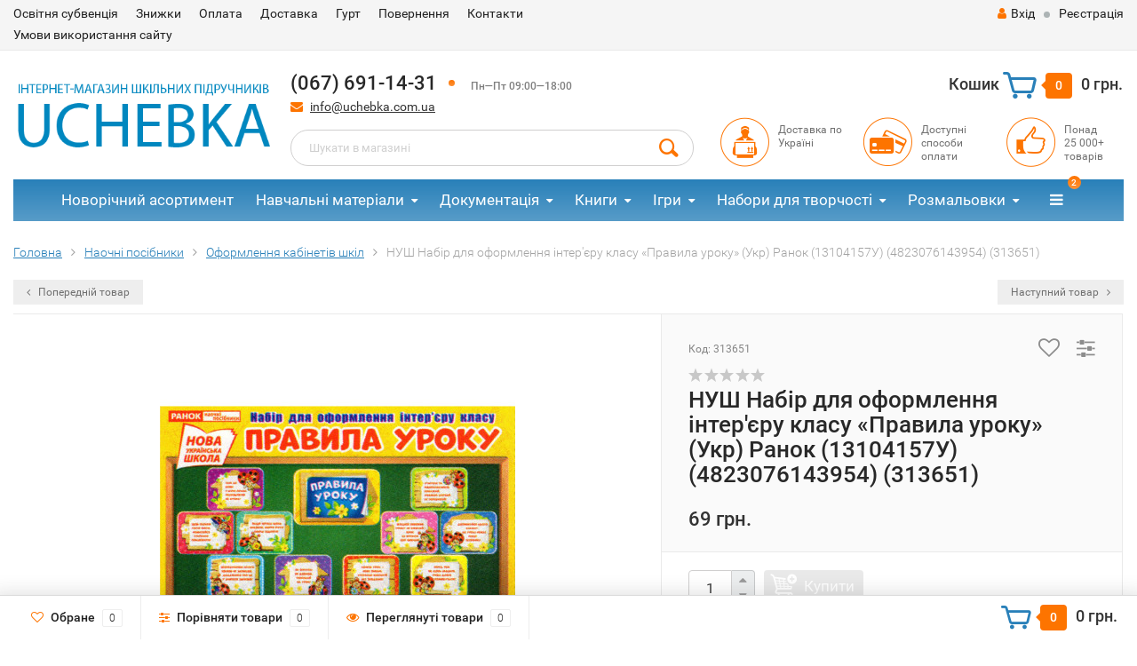

--- FILE ---
content_type: text/html; charset=utf-8
request_url: https://uchebka.com.ua/313651/
body_size: 18681
content:
<!DOCTYPE html><html lang="uk"><head><meta http-equiv="Content-Type" content="text/html; charset=utf-8"/><title>НУШ Набір для оформлення інтер&#039;єру класу «Правила уроку» (Укр) Ранок (13104157У) (4823076143954) (313651) | Інтернет-магазин UCHEBKA.COM.UA</title><meta name="keywords" content="НУШ Набір для оформлення інтер&#039;єру класу «Правила уроку» (Укр) Ранок (13104157У) (4823076143954) (313651), 313651, Оформлення кабінетів шкіл" /><meta name="description" content="НУШ Набір для оформлення інтер&#039;єру класу «Правила уроку» (Укр) Ранок (13104157У) (4823076143954) (313651) | Купити в інтернет-магазині UCHEBKA.COM.UA | Швидка доставка | Гарантія якості" /><meta name="viewport" content="width=1280" /><link rel="canonical" href="https://uchebka.com.ua/313651/"/><!-- Лаба Илья 28.06.2019 --><!-- Лаба Илья 28.06.2019 --><link rel="shortcut icon" href="/favicon.ico"/><!-- rss --><link rel="alternate" type="application/rss+xml" title="Uchebka.com.ua" href="https://uchebka.com.ua/blog/rss/">  <!-- Google Tag Manager -->
<script>(function(w,d,s,l,i){w[l]=w[l]||[];w[l].push({'gtm.start':
new Date().getTime(),event:'gtm.js'});var f=d.getElementsByTagName(s)[0],
j=d.createElement(s),dl=l!='dataLayer'?'&l='+l:'';j.async=true;j.src=
'https://www.googletagmanager.com/gtm.js?id='+i+dl;f.parentNode.insertBefore(j,f);
})(window,document,'script','dataLayer','GTM-N4F7X5T');</script>
<!-- End Google Tag Manager -->
<!-- Push уведомления -->
<script src="https://cdn.onesignal.com/sdks/OneSignalSDK.js" async></script>
<script>
  window.OneSignal = window.OneSignal || [];
  OneSignal.push(function() {
    OneSignal.init({
      appId: "0143a1e0-895b-4ee0-81bf-528de0a3a85b",
    });
  });
</script>
<!-- CSS style--><link rel="stylesheet" href="/wa-data/public/shop/themes/topshop/css/bootstrap.min.css?2.3.5"/><link rel="stylesheet" href="/wa-data/public/shop/themes/topshop/css/fonts/fonts.css?2.3.5"/><link rel="stylesheet" href="/wa-data/public/shop/themes/topshop/css/font-express/express.min.css?2.3.5"/><link rel="stylesheet" href="/wa-data/public/shop/themes/topshop/css/font-awesome/css/font-awesome.min.css?2.3.5"/><link rel="stylesheet" href="/wa-data/public/shop/themes/topshop/style-2.css?2.3.5"/><link rel="stylesheet" href="/wa-data/public/shop/themes/topshop/user.css?2.3.5"/><script src="/wa-data/public/shop/themes/topshop/js/jquery-1.11.1.min.js" ></script><script src="/wa-content/js/jquery/jquery-migrate-1.2.1.min.js"></script><script src="/wa-data/public/shop/themes/topshop/js/owl.carousel.min.js"></script><script src="/wa-data/public/shop/themes/topshop/js/jquery.scrollTo.js"></script><script src="/wa-content/js/jquery-ui/jquery.ui.core.min.js?v2.3.5"></script><script src="/wa-data/public/shop/themes/topshop/js/jquery.ui.widget.min.js?v2.3.5"></script><script src="/wa-data/public/shop/themes/topshop/js/jquery.ui.mouse.min.js?v2.3.5"></script><script src="/wa-content/js/jquery-ui/jquery.ui.slider.min.js?v2.3.5"></script><script src="/wa-data/public/shop/themes/topshop/js/jquery.cookie.js"></script><script src="/wa-data/public/shop/themes/topshop/js/lazy.load.js?v8.12.0.35"></script><script src="/wa-data/public/shop/themes/topshop/js/jquery.ui.touch-punch.min.js?v8.12.0.35"></script><script src="/wa-data/public/shop/themes/topshop/js/jquery.countdownTimer.min.js?v=2.3.5"></script><script src="/wa-data/public/shop/themes/topshop/shop.js"></script><!-- plugin hook: 'frontend_head' --><script type="application/ld+json">
{"@context":"http:\/\/schema.org","@type":"BreadcrumbList","itemListElement":[{"@type":"ListItem","position":1,"item":{"@id":"\/","name":"uchebka.com.ua"}},{"@type":"ListItem","position":2,"item":{"@id":"\/category\/naochni-posibnyky\/","name":"\u041d\u0430\u043e\u0447\u043d\u0456 \u043f\u043e\u0441\u0456\u0431\u043d\u0438\u043a\u0438"}},{"@type":"ListItem","position":3,"item":{"@id":"\/category\/naochni-posibnyky\/oformlennya-kabinetiv-shkil\/","name":"\u041e\u0444\u043e\u0440\u043c\u043b\u0435\u043d\u043d\u044f \u043a\u0430\u0431\u0456\u043d\u0435\u0442\u0456\u0432 \u0448\u043a\u0456\u043b"}},{"@type":"ListItem","position":4,"item":{"@id":"\/313651\/","name":"\u041d\u0423\u0428 \u041d\u0430\u0431\u0456\u0440 \u0434\u043b\u044f \u043e\u0444\u043e\u0440\u043c\u043b\u0435\u043d\u043d\u044f \u0456\u043d\u0442\u0435\u0440'\u0454\u0440\u0443 \u043a\u043b\u0430\u0441\u0443 \u00ab\u041f\u0440\u0430\u0432\u0438\u043b\u0430 \u0443\u0440\u043e\u043a\u0443\u00bb (\u0423\u043a\u0440) \u0420\u0430\u043d\u043e\u043a (13104157\u0423) (4823076143954) (313651)"}}]}
</script>

<script type="application/ld+json">
{"@context":"http:\/\/schema.org\/","@type":"Product","name":"\u041d\u0423\u0428 \u041d\u0430\u0431\u0456\u0440 \u0434\u043b\u044f \u043e\u0444\u043e\u0440\u043c\u043b\u0435\u043d\u043d\u044f \u0456\u043d\u0442\u0435\u0440'\u0454\u0440\u0443 \u043a\u043b\u0430\u0441\u0443 \u00ab\u041f\u0440\u0430\u0432\u0438\u043b\u0430 \u0443\u0440\u043e\u043a\u0443\u00bb (\u0423\u043a\u0440) \u0420\u0430\u043d\u043e\u043a (13104157\u0423) (4823076143954) (313651)","image":"https:\/\/uchebka.com.ua\/wa-data\/public\/shop\/products\/56\/44\/74456\/images\/61528\/61528.750x0.jpg","description":"\u041c\u0456\u043d\u0456-\u043f\u043b\u0430\u043a\u0430\u0442\u0438 \u0437 \u0440\u0438\u043c\u043e\u0432\u0430\u043d\u0438\u043c\u0438 \u043f\u0440\u0430\u0432\u0438\u043b\u0430\u043c\u0438 \u0443\u0440\u043e\u043a\u0443 \u0434\u043e\u043f\u043e\u043c\u0430\u0433\u0430\u044e\u0442\u044c \u0434\u0456\u0442\u044f\u043c \u043b\u0435\u0433\u043a\u043e \u0434\u043e\u0442\u0440\u0438\u043c\u0443\u0432\u0430\u0442\u0438\u0441\u044f \u0434\u0438\u0441\u0446\u0438\u043f\u043b\u0456\u043d\u0438 \u043f\u0456\u0434 \u0447\u0430\u0441 \u0437\u0430\u043d\u044f\u0442\u044c. \u041a\u043e\u0436\u043d\u0435 \u043f\u0440\u0430\u0432\u0438\u043b\u043e \u0437 \u0443\u043d\u0456\u043a\u0430\u043b\u044c\u043d\u0438\u043c \u0434\u0438\u0437\u0430\u0439\u043d\u043e\u043c \u0434\u043b\u044f \u043a\u0440\u0430\u0449\u043e\u0433\u043e \u0437\u0430\u043f\u0430\u043c\u2019\u044f\u0442\u043e\u0432\u0443\u0432\u0430\u043d\u043d\u044f. \u0423\u0447\u043d\u0456 \u043d\u0430\u0432\u0447\u0430\u044e\u0442\u044c\u0441\u044f \u043f\u0440\u0430\u0446\u044e\u0432\u0430\u0442\u0438 \u0432 \u043a\u043e\u043c\u0430\u043d\u0434\u0456, \u0441\u043f\u0456\u043b\u043a\u0443\u0432\u0430\u0442\u0438\u0441\u044f \u043e\u0434\u043d\u0435 \u0437 \u043e\u0434\u043d\u0438\u043c \u0456 \u0441\u0442\u0432\u043e\u0440\u044e\u0432\u0430\u0442\u0438 \u043f\u0440\u0430\u0432\u0438\u043b\u0430 \u0434\u043b\u044f \u0432\u043b\u0430\u0441\u043d\u043e\u0433\u043e \u0441\u0430\u043c\u043e\u043a\u043e\u043d\u0442\u0440\u043e\u043b\u044e.\u0420\u043e\u0437\u043c\u0456\u0440 \u0433\u043e\u0442\u043e\u0432\u043e\u0457 \u043a\u043e\u043c\u043f\u043e\u0437\u0438\u0446\u0456\u0457: 150\u044550 \u0441\u043c.","sku":"313651","offers":{"@type":"AggregateOffer","lowPrice":"69","highPrice":"69","offerCount":"1","priceCurrency":"UAH","offers":[{"@type":"Offer","priceCurrency":"UAH","price":"69","name":"313651","availability":"http:\/\/schema.org\/OutOfStock"}]}}
</script>


<!--kmgtm plugin SETTINGS-->
<script src="/wa-apps/shop/plugins/kmgtm/js/kmgtm.min.js?v1.6.2.0" type="application/javascript" data-script-exception="1"></script>
<script data-script-exception="1">
(function(){
    Kmgtm.init({"settings":{"enable_for_domain":"1","onestep_checkout":"0","onestep_path":"","do_not_send_checkout_steps":"0","respect_previous_steps":"0","use_gtm":0,"gtm_id":"","gtm_manual":"0","add_datalayer":"1","datalayer_name":"dataLayer","gtm_ee":0,"gtm_type":"1","gtm_logged":"1","gtm_userid":"1","gtm_usergroup":"1","gtm_ecom_data":"1","ua_id":"","crossselling_count":12,"upselling_count":12,"refund_button_ids":"delete, refund","quicklook":"","productclick":"[data-kmgtm=\"product-click\"], #product-list .product-list li a, .related .product-list li a, .product-list li a","product":"[data-kmgtm=\"product\"], #product-list .product-list li, .related .product-list li, .product-list li","categoryname":"[data-kmgtm=\"category-name\"], .category-name","all_categories":"0","brand":"0","revenue":{"products":"1"},"affiliate":"","product_name_mask":"{{name}}","add_variant":"1","include_services":"0","yaid":"","mailid":"","tmr_list_id":"","fb_user_data":{"em":"0","fn":"0","ln":"0","ph":"0","ge":"0","db":"0"},"vk_price_id":"","ua_ee":0,"click_selector":"[data-kmgtm=\"product-click\"], #product-list .product-list li a, .related .product-list li a, .product-list li a","product_selector":"[data-kmgtm=\"product\"], #product-list .product-list li, .related .product-list li, .product-list li","category_selector":"[data-kmgtm=\"category-name\"], .category-name","quicklook_selector":0,"ua_additional_code":0,"ua_additional_code_before":0,"ua_remarketing":0,"default_ua_exist":false,"currency_code":"UAH"},"url":"\/kmgtm\/changepurchase","url_order":"\/kmgtm\/getpurchase","checkout_version":1,"url_checkout_step":"\/kmgtm\/checkoutstep"});
})();
</script>
<!--/kmgtm plugin SETTINGS-->

<!--kmgtm plugin DATALAYER-->
<script data-script-exception="1">
window.dataLayer = window.dataLayer || [];
Kmgtm.GTM.pushData({"kmgtm.currency":"UAH"});
Kmgtm.GTM.pushData({"page_category":"product"});
Kmgtm.GTM.pushData({"user_status":"not logged"});
Kmgtm.GTM.eventSend('kmgtm.DATALAYER');
</script>
<!--/kmgtm plugin DATALAYER-->

<!--kmgtm plugin ADWORDS-->
<script data-script-exception="1">
Kmgtm.GTM.pushData({"ecomm_pagetype":"product"});
Kmgtm.GTM.pushData({"ecomm_category":"Оформлення кабінетів шкіл"});
Kmgtm.GTM.pushData({"ecomm_prodid": [74456]});
Kmgtm.GTM.pushData({"ecomm_totalvalue": 69});
Kmgtm.GTM.eventSend('kmgtm.ADWORDS');
</script>
<!--/kmgtm plugin ADWORDS-->

<!--kmgtm plugin FB-->
<script data-script-exception="1">
Kmgtm.GTM.eventSend('kmgtm.FB');
</script>
<!--/kmgtm plugin FB-->
<script>if (typeof shop_addgifts__frontend == 'undefined') {
            document.addEventListener('DOMContentLoaded', function () {
                shop_addgifts__frontend.base_url = '/';
            })
        } else {
            shop_addgifts__frontend.base_url = '/';
        } 
        </script><style>.container { max-width: 1280px; } body { background: #ffffff; } .thumbnail-catalog .image-block { height: 220px; line-height: 220px; } .thumbnail-catalog .image-block img { max-height: 200px; } .container-menu-h .menu-h { height:47px; } .container-menu-h .menu-h a { font-size:17px !important; }  .menu-h .tree a:after { font-size:13px;}.filter .filter-close, .mailer-subscribe button[type="submit"], .main-slider-product li .slider-text .button a, .xs-menu, .search-blog button, .header .phone span.dot, .menu-h .more a i .count, .category-badge, .hover-active .thumbnail-catalog .image-block .preview:hover, ul.compare-diff-all li.selected a, .badge.new, .checkout-block .btn-primary, .cart .checkout-block .btn-primary, .subcategory-images .image .category-badge, .dialog-window .close-block, .thumbnail-catalog .image-block .preview,.thumbnail-catalog .image-block .preview:hover, input[type="submit"], button, input[type="submit"]:hover, button:hover, .add2cart .btn-primary, .menu-h, .menu-h-tree, .btn, .btn:hover, .preview, .badge, .badge.discount { background-image: -moz-linear-gradient(top, rgba(255,255,255,0) 0%, rgba(255,255,255,0.22) 100%); background-image: -webkit-linear-gradient(top, rgba(255,255,255,0) 0%,rgba(255,255,255,0.22) 100%); background-image: linear-gradient(to bottom, rgba(255,255,255,0) 0%,rgba(255,255,255,0.22) 100%); filter: progid:DXImageTransform.Microsoft.gradient( startColorstr='#00ffffff', endColorstr='#38000000',GradientType=0 ); }</style><link href="/wa-data/public/shop/plugins/addgifts/css/all_0ba85c19fe2b6d04b3d75cdc6af15c4e.css" rel="stylesheet">
<script src="/wa-apps/shop/plugins/addgifts/js/frontend.min.js?v=2.5.1"></script>
<meta property="og:type" content="website" />
<meta property="og:title" content="НУШ Набір для оформлення інтер'єру класу «Правила уроку» (Укр) Ранок (13104157У) (4823076143954) (313651) | Інтернет-магазин UCHEBKA.COM.UA" />
<meta property="og:description" content="НУШ Набір для оформлення інтер'єру класу «Правила уроку» (Укр) Ранок (13104157У) (4823076143954) (313651) | Купити в інтернет-магазині UCHEBKA.COM.UA | Швидка доставка | Гарантія якості" />
<meta property="og:image" content="https://uchebka.com.ua/wa-data/public/shop/products/56/44/74456/images/61528/61528.750x0.jpg" />
<meta property="og:url" content="https://uchebka.com.ua/313651/" />
<meta property="product:price:amount" content="69" />
<meta property="product:price:currency" content="UAH" />
<!-- Google Tag Manager -->
<script>(function(w,d,s,l,i){w[l]=w[l]||[];w[l].push({'gtm.start':
new Date().getTime(),event:'gtm.js'});var f=d.getElementsByTagName(s)[0],
j=d.createElement(s),dl=l!='dataLayer'?'&l='+l:'';j.async=true;j.src=
'https://www.googletagmanager.com/gtm.js?id='+i+dl;f.parentNode.insertBefore(j,f);
})(window,document,'script','dataLayer','GTM-KF5FJP2');</script>
<!-- End Google Tag Manager -->
<!-- Ремаркетинг -->
<!-- Global site tag (gtag.js) - Google Ads: 737623764 -->
<!-- Google tag (gtag.js) -->
<script async src="https://www.googletagmanager.com/gtag/js?id=AW-737623764"></script>
<script>
  window.dataLayer = window.dataLayer || [];
  function gtag(){dataLayer.push(arguments);}
  gtag('js', new Date());

  gtag('config', 'AW-737623764');
</script>
<!-- Ремаркетинг --><script type="text/javascript">
  var _gaq = _gaq || [];
  _gaq.push(['_setAccount', 'UA-131294342-1']);
  _gaq.push(['_trackPageview']);
 
  (function() {
      var ga = document.createElement('script'); ga.type = 'text/javascript'; ga.async = true;
      ga.src = ('https:' == document.location.protocol ? 'https://ssl' : 'http://www') + '.google-analytics.com/ga.js';
      var s = document.getElementsByTagName('script')[0]; s.parentNode.insertBefore(ga, s);
  })();
</script></head><body><!-- Google Tag Manager (noscript) --><noscript><iframe src="https://www.googletagmanager.com/ns.html?id=GTM-N4F7X5T"height="0" width="0" style="display:none;visibility:hidden"></iframe></noscript><!-- End Google Tag Manager (noscript) --><!-- Google Tag Manager (noscript)<noscript><iframe src="https://www.googletagmanager.com/ns.html?id=GTM-KF5FJP2"height="0" width="0" style="display:none;visibility:hidden"></iframe></noscript>End Google Tag Manager (noscript) --><div class="top-line"><style>.topinfo{background-color: #cedbe2 !important;position: relative;}.topinfo__text{text-align: center;font-size: 14px;font-weight: 700;}.topinfo__content{padding: 5px;}.topinfo__close{position: absolute;display: block;top: 50%;transform: translateY(-50%);right: 15px;width: 15px;height: 15px;background: none;border: none;}.topinfo__close::before, .topinfo__close::after{content: "";position: absolute;top: 40%;left: 0;width: 100%;height: 2px;background-color: #fff;}.topinfo__close::before{transform: rotate(-45deg);}.topinfo__close::after{transform: rotate(45deg);}.visually-hidden{position: absolute;clip: rect(0 0 0 0);width: 1px;height: 1px;margin: -1px;}</style><!--<div class="topinfo">--><!--    <div class="container">--><!--        <div class="topinfo__content">--><!--            <div class="topinfo__text">Шановні клієнти! Замовлення прийняті 28.12.2024 після 15:00 - будуть відправлені вже 3.01.2025. Магазини в Києві працюють  31.12.2024 до 15:00. Кол-центр інтернет-магазину йде на вихідні з 31.12 по 2.01(включно). Вітаємо з прийдешніми святами!</div>--><!--            <div class="topinfo__close"></div>--><!--        </div>--><!--    </div>--><!--</div>--><div class="container"><div class="row"><div class="col-lg-7 col-md-6 col-sm-7 hidden-xs-down clone-top-menu"><ul class="menu-h-top"><li><a href="/osvtnya-subventsya/" title="Освітня субвенція" class="hidden">Освітня субвенція</a></li><li><a href="/znizhki/" title="Знижки" class="hidden">Знижки</a></li><li><a href="/oplata/" title="Оплата" class="hidden">Оплата</a></li><li><a href="/dostavka/" title="Доставка" class="hidden">Доставка</a></li><li><a href="/gurt/" title="Гурт" class="hidden">Гурт</a></li><li><a href="/povernennya/" title="Повернення​" class="hidden">Повернення​</a></li><li><a href="/kontakti/" title="Контакти" class="hidden">Контакти</a></li><li><a href="/umovy-vykorystannya-saytu/" title="Умови використання сайту" class="hidden">Умови використання сайту</a></li></ul></div><div class="col-lg-5  col-md-6 col-sm-5 col-xs-12 text-lg-right text-md-right text-xs-center"><ul class="menu-h-top auth"><li class="currency"><a href="#" onClick="return false;"></a><ul></ul></li><li class="account"><a href="/login/"><i class="fa fa-user"></i>Вхід</a></li><li><span></span></li><li><a href="/signup/">Реєстрація</a></li></ul></div></div></div></div><div class="container"><div class="header"><div class="row to-table"><div class="col-lg-3 col-md-3 text-sm-center text-lg-left text-lg-center text-xs-center to-cell"><div class="logo-fix"><a href="/"><img src="/wa-data/public/shop/themes/topshop/img/logo.png?v1549961161" alt="Uchebka.com.ua"></a></div></div><div class="col-lg-9 col-md-9 to-cell"><div class="row"><div class="col-lg-7 col-md-7"><div class="phone text-lg-left text-md-left text-xs-center">(067) 691-14-31<span class="dot"></span> <i>Пн—Пт 09:00—18:00</i></div><div class="phone-under-link  text-sm-center text-md-left text-lg-left hidden-xs-down"><span class="nobr"><i class="fa fa-envelope"></i> <a href="mailto:info@uchebka.com.ua">info@uchebka.com.ua</a></span></div></div><div class="col-lg-5 col-md-5 text-lg-right text-md-right text-sm-center text-xs-center"><div class="cart-block hidden-xs-down"><a href="/cart/"><span class="hidden-lg-down">Кошик</span>  <span class="icon-red_icon_cart"></span> <span class="cart-box cart-count">0</span> <span class="cart-total">0 грн.</span></a><div class="popup"><div class="loading-cart"></div></div><script>$(function(){$(".cart-block").hover(function () {$('.popup .loading-cart').html("");$('.popup .loading-cart').load('/cart/?'+ Math.random() + ' .cart-popup', function(){$(".loading").remove();$('.cart-product-one .delete').on('click', function () {var tr = $(this).closest('div.cart-product-one');$.post('/cart/delete/', {id : tr.data('id')}, function (response) {tr.slideUp();$(".cart-count").html(response.data.count);$(".cart-total").html(response.data.total);if (response.data.count == 0) {$(".popup-total").remove();$(".empty").show();}}, "json");return false;});});});});</script></div></div></div><div class="row"><div class="col-lg-6 col-md-4"><div class="search search-show hidden-xs-down"><form method="get" action="/search/" data-search="/search/"><input class="livesearch" id="search" name="query" autocomplete="off" type="text" placeholder="Шукати в магазині" ><button type="submit" class="search_button"><i class="icon-icon_search"></i></button><div class="search-popup"></div></form></div></div><div class="col-lg-6 col-md-8 hidden-sm-down"><div class="promo"><div class="row"><div class="col-lg-4 col-md-4"><i class="icon-promo icon-red_promo_1"></i><p>Доставка по<br>Україні</p></div><div class="col-lg-4  col-md-4"><i class="icon-promo icon-red_promo_19"></i><p>Доступні<br>способи<br>оплати</p></div><div class="col-lg-4  col-md-4"><i class="icon-promo icon-red_promo_2"></i><p>Понад<br>25 000+<br>товарів</p></div></div></div></div></div></div></div></div></div><div class="container  hidden-md-down"><!-- shop categories --><div class="container-menu-h"><ul class="menu-h"><li><a href="/category/novorichnyy-asortyment/">Новорічний асортимент</a></li><li class="tree"><a href="/category/navchalni-materialy/">Навчальні матеріали</a><ul><li><a href="/category/navchalni-materialy/doshkilna-osvita/">Дошкільна освіта </a></li><li><a href="/category/navchalni-materialy/pochatkova-shkola/">Початкова школа </a></li><li><a href="/category/navchalni-materialy/serednia-shkola/">Середня школа </a></li><li><a href="/category/navchalni-materialy/starsha-shkola/">Старша школа </a></li><li><a href="/category/navchalni-materialy/zno-nmt/">ЗНО та НМТ </a></li><li><a href="/category/navchalni-materialy/atlasy-konturni-karty/">Атласи та контурні карти </a></li><li><a href="/category/navchalni-materialy/pravila-dorozhnoho-rukhu/">Правила дорожнього руху (ПДР) </a></li></ul></li><li class="tree"><a href="/category/dokumentatsiya/">Документація</a><ul><li><a href="/category/dokumentatsiya/dnz/">Для ДНЗ </a></li><li><a href="/category/dokumentatsiya/shkilna/">Для школи </a></li><li><a href="/category/dokumentatsiya/viyskova/">Для військових </a></li></ul></li><li class="tree"><a href="/category/knygy/">Книги</a><ul><li><a href="/category/knygy/dytiachi-knyhy/">Дитячі книги </a></li><li><a href="/category/knygy/young-adult/">Книги для молоді </a></li><li class="tree"><a href="/category/knygy/dorosla-literatura/">Доросла література </a><ul><li><a href="/category/knygy/dorosla-literatura/biznes-knyhy/">Книги для бізнесу </a></li><li><a href="/category/knygy/dorosla-literatura/pravo-i-pravyla/">Право і правила </a></li><li><a href="/category/knygy/dorosla-literatura/prohramuvannia/">Книги з програмування </a></li></ul></li><li><a href="/category/knygy/knyhy-dlia-batkiv/">Книги для батьків </a></li><li><a href="/category/knygy/komiksy/">Комікси </a></li></ul></li><li class="tree"><a href="/category/igry/">Ігри</a><ul><li><a href="/category/igry/aktyvni-igry/">Активні ігри </a></li><li><a href="/category/igry/nastilni-igry/">Настільні ігри </a></li><li><a href="/category/igry/naukovi-igry/">Наукові ігри </a></li><li><a href="/category/igry/pazly-i-karty/">Пазли і Карти </a></li><li><a href="/category/igry/rozvyvayuchi-igry/">Розвиваючі ігри </a></li></ul></li><li class="tree"><a href="/category/nabory-dlya-tvorchosti/">Набори для творчості</a><ul><li><a href="/category/nabory-dlya-tvorchosti/gravyury/">Гравюри </a></li><li><a href="/category/nabory-dlya-tvorchosti/dekupazh-ta-rozpys/">Декупаж та розпис </a></li><li><a href="/category/nabory-dlya-tvorchosti/derevyani-rozmalovky/">Дерев'яні розмальовки </a></li><li><a href="/category/nabory-dlya-tvorchosti/kartynky-z-payetok/">Картинки з паєток </a></li><li><a href="/category/nabory-dlya-tvorchosti/konstruktory/">Конструктори </a></li><li><a href="/category/nabory-dlya-tvorchosti/mozayika/">Мозаїка </a></li><li><a href="/category/nabory-dlya-tvorchosti/molberty/">Мольберти </a></li><li><a href="/category/nabory-dlya-tvorchosti/mylo-i-bombochky/">Мило і бомбочки </a></li><li><a href="/category/nabory-dlya-tvorchosti/nabory-dlya-eksperymentiv/">Набори для експериментів </a></li><li><a href="/category/nabory-dlya-tvorchosti/nabory-z-gipsu/">Набори з гіпсу </a></li><li><a href="/category/nabory-dlya-tvorchosti/nabory-z-pisku/">Набори з піску </a></li><li><a href="/category/nabory-dlya-tvorchosti/podarunkovi-nabory/">Подарункові набори </a></li><li><a href="/category/nabory-dlya-tvorchosti/roslyny/">Рослини </a></li><li><a href="/category/nabory-dlya-tvorchosti/rukodillya/">Рукоділля </a></li><li><a href="/category/nabory-dlya-tvorchosti/zroby-sam/">Зроби сам </a></li><li><a href="/category/nabory-dlya-tvorchosti/eksperymenty-z-krystalamy/">Експерименти з кристалами </a></li><li><a href="/category/nabory-dlya-tvorchosti/origam/">Оригамі </a></li></ul></li><li class="tree"><a href="/category/rozmalovky/">Розмальовки</a><ul><li><a href="/category/rozmalovky/dytyachi-rozmalovky/">Дитячі розмальовки </a></li><li><a href="/category/rozmalovky/vodni-rozmalovky/">Водні розмальовки </a></li><li><a href="/category/rozmalovky/rozmalovky-antystres/">Розмальовки антистрес </a></li><li><a href="/category/rozmalovky/derevyani-rozmalovky/">Дерев'яні розмальовки </a></li><li><a href="/category/rozmalovky/rozmalovky-na-odyazi/">Розмальовки на одязі </a></li></ul></li><li class="tree"><a href="/category/kancztovary/">Канцтовари</a><ul><li><a href="/category/kancztovary/albomy-ankety-nalipky/">Альбоми, анкети, наліпки </a></li><li><a href="/category/kancztovary/dyplomy-gramoty-podyaky/">Дипломи, Грамоти, Подяки </a></li><li><a href="/category/kancztovary/dlya-malyuvannya/">Для малювання </a></li><li><a href="/category/kancztovary/plastylin/">Пластилін </a></li><li><a href="/category/kancztovary/zoshyty-bloknoty-kalendari/">Зошити, Блокноти, Календарі </a></li></ul></li><li><a href="/category/usi-tovary/">Усі товари</a></li><!-- plugin hook: 'frontend_nav' --></ul></div></div><div class="menu-overlay"></div><div class="container hidden-lg-up"><div class="container-menu-h"><div class="xs-menu"><ul><li><a href="#" class="show-xs-menu"><i class="fa fa-bars"></i> Список продуктів</a></li><li class="search hidden-sm-up"><a href="#"><i class="fa fa-search"></i></a></li></ul></div></div><div class="xs-menu-overlay"><ul class="clone-xs-menu"><li><div class="title">Категорії</div><div class="close-block"><a href="#" class="dialog-close">&times;</a></div></li></ul></div></div><div class="container container-background"><!-- plugin hook: 'frontend_header' -->



<script src="/wa-data/public/shop/themes/topshop/js/jquery.ez-plus.js"></script>
<script src="/wa-data/public/shop/themes/topshop/js/jquery.fancybox.pack.js"></script>
<script src="/wa-data/public/shop/themes/topshop/js/jquery.fancybox-thumbs.js"></script>
<link rel="stylesheet" href="/wa-data/public/shop/themes/topshop/css/jquery.fancybox.css?2.3.5"/>

		
		<div class="product" itemscope itemtype="http://schema.org/Product"
			data-id="74456"
			data-item_name="НУШ Набір для оформлення інтер&#039;єру класу «Правила уроку» (Укр) Ранок (13104157У) (4823076143954) (313651)"
			data-index="1"
			data-item_variant="313651"
			data-price="69"
			data-currency="UAH"
						data-item_brand="Ранок"
																																														data-item_category="Наочні посібники"
																																data-item_category2="Оформлення кабінетів шкіл"
														>
		
							<div class="breadcrumbs"><ul itemscope itemtype="http://schema.org/BreadcrumbList"><li itemscope itemtype="http://schema.org/ListItem"><a href="/" itemprop="item"><span itemprop="name">Головна</span></a><meta itemprop="position" content="1"></li><li itemscope itemtype="http://schema.org/ListItem"><a href="/category/naochni-posibnyky/" itemprop="item"><span itemprop="name">Наочні посібники</span><meta itemprop="position" content="2"></a></li><li itemscope itemtype="http://schema.org/ListItem"><a href="/category/naochni-posibnyky/oformlennya-kabinetiv-shkil/" itemprop="item"><span itemprop="name">Оформлення кабінетів шкіл</span><meta itemprop="position" content="3"></a></li><li>НУШ Набір для оформлення інтер&#039;єру класу «Правила уроку» (Укр) Ранок (13104157У) (4823076143954) (313651)</li></ul></div>
			
																																																																																																																																																																																																																																																																																																																																																																																																																																																																																																																																																																																																																																																																																																																																																																																																																																																																																																																																																																																																																																																																																																																																																																																																																																																																																																																																																																																																																																																																																																																																																																																																																																																																																																																																																																																																																																																																																																																																																																																																																																																																																																																																																																																																																																																																																																																																																																																																																																																																																																																																																																																																																																																																																																																																																																																																																																																																																																																																																																																																																																																																																																																																																																																																																																																																																																																																				
						<div class="row prev-next hidden-sm-down">
								<div class="col-lg-6 col-md-6">
					<div class="prev-product"><a href="/341767/" data-image-name="НУШ Плакат Стіна слів 3 клас (Укр) Ранок (15104149У) (4823076143176) (341767)" data-price="81,60 грн." data-image-url="/wa-data/public/shop/products/64/44/74464/images/61463/61463.100.jpg"><i class="fa fa-angle-left" aria-hidden="true"></i> Попередній товар</a></div>
				</div>
				<div class="col-lg-6 col-md-6 text-right">
					<div class="next-product"><a href="/313648/" data-image-name="НУШ Набір плакатів Обережно булінг (Укр) Ранок (13104156У) (4823076143930) (313648)" data-price="86,70 грн." data-image-url="/wa-data/public/shop/products/55/44/74455/images/61429/61429.100.jpg">Наступний товар <i class="fa fa-angle-right" aria-hidden="true"></i></a></div>
				</div>
							</div>
						
			<div class="row product-margin product-visible" style="table-layout: fixed;">
				<div class="col-lg-7 col-md-7 col-sm-7 col-xs-12">
					
					
						
																								
												<div class="product-gallery text-center">
							<!-- Big foto -->

							<div class="image" data-number="1" id="product-core-image">
								

																<a href="/wa-data/public/shop/products/56/44/74456/images/61528/61528.970.jpg" title="НУШ Набір для оформлення інтер&#039;єру класу «Правила уроку» (Укр) Ранок (13104157У) (4823076143954) (313651)НУШ Набір для оформлення інтер&#039;єру класу «Правила уроку» (Укр) Ранок (13104157У) (4823076143954) (313651)"><img class="zoom-image-elevate" data-zoom-image="/wa-data/public/shop/products/56/44/74456/images/61528/61528.970.jpg" itemprop="image" id="product-image" alt="НУШ Набір для оформлення інтер&#039;єру класу «Правила уроку» (Укр) Ранок (13104157У) (4823076143954) (313651)" title="НУШ Набір для оформлення інтер'єру класу «Правила уроку» (Укр) Ранок (13104157У) (4823076143954) (313651)" src="/wa-data/public/shop/products/56/44/74456/images/61528/61528.400.jpg"></a>
																<div id="switching-image" style="display: none;"></div>
								<div class="image-hint"><i class="fa fa-search"></i> Натисніть на зображення для збільшення</div>
							</div>


							
							<!-- Preview slider -->
															<div class="more-images more-images-slider" id="product-gallery" style="visibility: hidden ;">
																		<div class="push-to-fancybox image selected">
										<a data-fancybox-group="thumb" data-number="1" id="product-image-61528" href="/wa-data/public/shop/products/56/44/74456/images/61528/61528.970.jpg" class="fancybox-open" title="НУШ Набір для оформлення інтер&#039;єру класу «Правила уроку» (Укр) Ранок (13104157У) (4823076143954) (313651)">
										<img alt="НУШ Набір для оформлення інтер&#039;єру класу «Правила уроку» (Укр) Ранок (13104157У) (4823076143954) (313651)" title="НУШ Набір для оформлення інтер'єру класу «Правила уроку» (Укр) Ранок (13104157У) (4823076143954) (313651)" src="/wa-data/public/shop/products/56/44/74456/images/61528/61528.75x75.jpg">
										</a>
									</div>
																		<div class="push-to-fancybox image">
										<a data-fancybox-group="thumb" data-number="2" id="product-image-154922" href="/wa-data/public/shop/products/56/44/74456/images/154922/154922.970.jpg" class="fancybox-open" title="НУШ Набір для оформлення інтер&#039;єру класу «Правила уроку» (Укр) Ранок (13104157У) (4823076143954) (313651)">
										<img alt="НУШ Набір для оформлення інтер&#039;єру класу «Правила уроку» (Укр) Ранок (13104157У) (4823076143954) (313651)" title="НУШ Набір для оформлення інтер'єру класу «Правила уроку» (Укр) Ранок (13104157У) (4823076143954) (313651)" src="/wa-data/public/shop/products/56/44/74456/images/154922/154922.75x75.jpg">
										</a>
									</div>
									
																	</div>
							
							
						</div>
						
					
				</div>
				<div class="col-lg-5 col-md-5 col-sm-5 col-xs-12">
										
					<div class="icons-compare-favorite">
						<span class="compare-favorite-icon"><a href="#" data-product="74456" class="favorite-link"><i class="fa fa-heart-o"></i></a></span>
						<span class="compare-compare-icon"><a href="#" data-product="74456" class="compare-link"><i class="fa fa-sliders"></i></a></span>
					</div>
															<!-- Product ID -->
						<div class="articul">Код: <span>313651</span></div>
										<div class="rating-block">
												<i class="icon16 star-empty"></i><i class="icon16 star-empty"></i><i class="icon16 star-empty"></i><i class="icon16 star-empty"></i><i class="icon16 star-empty"></i>
											</div>

					<h1 class="name "><span itemprop="name">НУШ Набір для оформлення інтер&#039;єру класу «Правила уроку» (Укр) Ранок (13104157У) (4823076143954) (313651)</span></h1>

					<form id="cart-form" method="post" action="/cart/add/" class="flexdiscount-product-form">
						<!-- stock info -->
												
						<div class="stocks" >
							
														<div  class="sku-74774-stock">
																															</div>
																				</div>
						
						<div class="add2cart">
							<span data-price="69" class="price nowrap">69 грн.</span> <s class="compare-at-price nowrap" style="display:none;"> 0 грн. </s>
							<div class="saving" style="display:none;">Знижка: <span class="pricenum"></span> (<span class="pricepercent"></span>)</div>
						</div>
						<!-- product summary -->
						
												<!-- FLAT SKU LIST selling mode -->
																		
						<div itemprop="offers" itemscope itemtype="http://schema.org/Offer">
														<meta itemprop="name" content="313651">							<meta itemprop="price" content="69">
							<meta itemprop="priceCurrency" content="UAH">
														<link itemprop="availability" href="http://schema.org/Discontinued" />
														<input name="sku_id" type="hidden" value="74774">
													</div>
												
						
						<div class="purchase">
							<div class="cart priceblock" id="cart-flyer">
								<!-- price -->
								<div class="add2cart cart-group">
									<div class="select_quantity">
										<div class="input-group spinner">
											<input type="text" class="form-control text-center select_input_cart" name="quantity" value="1" autocomplete="off">
											<div class="input-group-addon">
												<a href="#" class="spin-up inc_cart"><i class="fa fa-caret-up"></i></a>
												<a href="#" class="spin-down dec_cart"><i class="fa fa-caret-down"></i></a>
											</div>
										</div>
									</div>
									<div class="add2cart-button">
										<input type="hidden" name="product_id" value="74456">
										<button type="submit" class="btn btn-primary gray disabled" disabled="disabled">Купити</button>

																			</div>
								</div>

							</div>
							<!-- plugin hook: 'frontend_product.cart' -->
							
													</div>
					</form>

					<!-- plugin hook: 'frontend_product.block_aux' -->
					
										<div class="aux">
											</div>
					
					
					<!-- categories -->
										<div class="sub">
												Категорії: <a href="/category/naochni-posibnyky/oformlennya-kabinetiv-shkil/">Оформлення кабінетів шкіл</a> <a href="/category/navchalni-materialy/">Навчальні матеріали</a> <a href="/category/navchalni-materialy/pochatkova-shkola/">Початкова школа</a> 											</div>
					
					<!-- tags -->
					
				</div>
			</div>

			<!-- fix product -->
						<div class="fix-product hidden-md-down" style="display: none;">
				<div class="container">
					<div class="row to-table">
						<div class="col-lg-2 col-md-3 col-sm-6 col-xs-12 text-center to-cell">
														<img alt="НУШ Набір для оформлення інтер&#039;єру класу «Правила уроку» (Укр) Ранок (13104157У) (4823076143954) (313651)" title="НУШ Набір для оформлення інтер'єру класу «Правила уроку» (Укр) Ранок (13104157У) (4823076143954) (313651)" src="/wa-data/public/shop/products/56/44/74456/images/61528/61528.400.jpg">
													</div>
						<div class="col-lg-7 col-md-9 col-sm-6 col-xs-12 to-cell">
							<div class="name">НУШ Набір для оформлення інтер'єру класу «Правила уроку» (Укр) Ранок (13104157У) (4823076143954) (313651)</div>
													</div>
						<div class="col-lg-3 col-md-9 col-sm-6 col-xs-12 to-cell text-center">
							<span  class="btn btn-primary gray disabled">Купити</span>
						</div>
					</div>
				</div>
			</div>
						<!-- product internal nav -->
							<ul class="product-nav hidden-xs-down">
					<li class="selected" data-link="description"><a href="/313651/">Опис</a></li>
										<li data-link="reviews" class="review-scroll"><a href="/313651/reviews/">Відгуки <span class="reviews-count">0</span> </a></li>
																				<!-- plugin hook: 'frontend_product.menu' -->
					
									</ul>

				<!-- product internal nav -->
				<div class="panel-group" id="accordion">
					<div class="panel panel-default">
						<div class="panel-heading selected hidden-sm-up">
							<div class="panel-title">
								<a class="collapsed" data-link="description" href="#description">
									Опис
								</a>
							</div>
						</div>
						<div id="description" class="panel-collapse collapse in product-tabs">
							<div class="panel-body">
								
									<div class="row">
										<div class="col-lg-6 col-md-6 col-sm-6 col-xs-12">																						<p>Міні-плакати з римованими правилами уроку допомагають дітям легко дотримуватися дисципліни під час занять. Кожне правило з унікальним дизайном для кращого запам’ятовування. Учні навчаються працювати в команді, спілкуватися одне з одним і створювати правила для власного самоконтролю.<br>Розмір готової композиції: 150х50 см.</p>
																					</div>
																				<div class="col-lg-5 col-md-5 col-sm-5 col-xs-12 offset-lg-1 offset-md-1 offset-sm-1">
											<dl class="expand-content">
																								<dt>Видавництво</dt>

																																																				
												<dd  itemprop="">
																								Ранок
																								</dd>
																								<dt>Тип товару</dt>

																																																				
												<dd  itemprop="">
																								Плакат. Комплект плакатів
																								</dd>
																								<dt>Автор</dt>

																																																				
												<dd  itemprop="">
																								Без автора
																								</dd>
																								<dt>Мова</dt>

																																																				
												<dd  itemprop="">
																								Українська
																								</dd>
																								<dt>Обкладинка</dt>

																																																				
												<dd  itemprop="">
																								Без переплету
																								</dd>
																								<dt>Розмір упаковки</dt>

																																																				
												<dd  itemprop="">
																								33. х 21.8 х 0.15
																								</dd>
																								<dt>Код виробника</dt>

																																																				
												<dd  itemprop="">
																								13104157У
																								</dd>
																								<dt>ISBN</dt>

																																																				
												<dd  itemprop="">
																								4823076143954
																								</dd>
																								<dt>Стать дитини</dt>

																																																				
												<dd  itemprop="">
																																				Унісекс, Дівчинка, Хлопчик
																																				</dd>
																								<dt>Рік видання</dt>

																																																				
												<dd  itemprop="">
																								2019
																								</dd>
																								<dt>Країна виробник</dt>

																																																				
												<dd  itemprop="">
																								Україна
																								</dd>
																							</dl>
										</div>
																			</div>
															</div>
						</div>
					</div>

					
					<div class="panel panel-default">
						<div class="panel-heading  hidden-sm-up">
							<div class="panel-title">
								<a class="collapsed" data-link="reviews" href="#reviews">
									Відгуки (<span class="reviews-count">0</span>)
								</a>
							</div>
						</div>
						<div id="reviews" class="panel-collapse collapse  product-tabs">
							<div class="panel-body">
								<!-- Review -->

								

								<div class="loading"><img src="/wa-data/public/shop/themes/topshop/img/loading.gif" alt="Loading..."></div>
								<div class="review-block"></div>
								<script>
									$.ajax({
										url: "/313651/reviews/",
										success: function(data) {
											$(".loading").remove();
											$('.review-block').append($(data).find('.ajax-load-review').html());
										}});
								</script>
							</div>
						</div>
					</div>

					
					
										
				<!-- plugin hook: 'frontend_product.menu' -->
				
							</div>

						<div class="product-nav-block">
				<!-- plugin hook: 'frontend_product.block' -->
				
							</div>
			
			<!-- RELATED PRODUCTS -->
															<div class="related">

				<div class="h3 text-center">Клієнти, які придбали НУШ Набір для оформлення інтер&#039;єру класу «Правила уроку» (Укр) Ранок (13104157У) (4823076143954) (313651) також придбали
										<span class="arrow">
						<a href="#" class="slider-product-next"><i class="fa fa-angle-left"></i></a>
						<a href="#" class="slider-product-prev"><i class="fa fa-angle-right"></i></a>
					</span>
									</div>


									<div class="row container-catalog main-slider-product-home">
												<div class="adaptive col-lg-5 col-md-4 col-sm-6 col-xs-12 fly-to-cart flexdiscount-product-wrap hover-active"  ><div class="thumbnail-catalog one-product"data-id="74417"data-item_name="НУШ Набір для оформлення класу Ранкова рутина (Укр) Ранок (13104153У) (4823076143411) (311426)"data-index="1"data-item_variant="311426"data-price="78.0000"data-currency="UAH"data-item_brand="Ранок"data-item_category="Наочні посібники"data-item_category2="Оформлення кабінетів шкіл"><form class="flexdiscount-product-form" data-preview="/311426/?cart=1"  method="post" action="/cart/add/"><input type="hidden" name="product_id" value="74417"><!--Илья замена строки для плагина ПОДАРКИ 18.04.2019--><!-- --><!--Илья замена строки для плагина ПОДАРКИ 18.04.2019--><div class="badge-block"></div><div class="image-block"><div class="zoom-image"><a href="/311426/" title="НУШ Набір для оформлення класу Ранкова рутина (Укр) Ранок (13104153У) (4823076143411) (311426)"><img alt="НУШ Набір для оформлення класу Ранкова рутина (Укр) Ранок (13104153У) (4823076143411) (311426)" class="main-photo" title="НУШ Набір для оформлення класу Ранкова рутина (Укр) Ранок (13104153У) (4823076143411) (311426)" src="/wa-data/public/shop/products/17/44/74417/images/59571/59571.400.jpg"></a></div><div class="photo-array"><span class="photo-array-img active" data-img="/wa-data/public/shop/products/17/44/74417/images/59571/59571.600x0.jpg"></span><span class="photo-array-img " data-img="/wa-data/public/shop/products/17/44/74417/images/154926/154926.600x0.jpg"></span><span class="photo-btn photo-prev prev"><i class="fa fa-angle-left"></i></span><span class="photo-btn photo-next next"><i class="fa fa-angle-right"></i></span></div><div class="image-bar"><div class="inner"><span class="inner-bar active" style="width:50%;"></span><span class="inner-bar" style="width:50%;"></span></div></div><div class="preview"><i class="fa fa-search-plus"></i></div><div class="compare-favorite"><span class="compare-favorite-icon"><i class="fa fa-heart-o"></i> <a href="#" data-product="74417" class="favorite-link">обране</a></span><span class="compare-compare-icon"><i class="fa fa-sliders"></i> <a href="#" data-product="74417" class="compare-link">порівняти</a></span></div></div><div class="caption"><div class="name"><a href="/311426/" >НУШ Набір для оформлення класу Ранкова рутина (Укр) Ранок...</a></div><div class="status"><div class="rating-big"><a href="/311426/#review"><i class="icon16 star-empty"></i><i class="icon16 star-empty"></i><i class="icon16 star-empty"></i><i class="icon16 star-empty"></i><i class="icon16 star-empty"></i> (0)</a></div><div class="availability"><span class="stock-high hidden-xs-down">В наявності</span><span class="stock-high hidden-sm-up"><i class="fa fa-circle"></i></span></div></div><div class="offers"><div class="bottom-block thumbs_type1"><div class="price"><span>78 грн.</span></div><div class="add-to-cart"><div class="text-center"><a href="#" data-url="/cart/add/" data-product_id="74417"  class="btn btn-primary addtocart"></a></div></div></div></div></div></form></div></div><div class="adaptive col-lg-5 col-md-4 col-sm-6 col-xs-12 fly-to-cart flexdiscount-product-wrap hover-active"  ><div class="thumbnail-catalog one-product"data-id="73095"data-item_name="Плакат. Частини мови (Укр) Ранок (15104145У) (4823076142582) (307045)"data-index="2"data-item_variant="307045"data-price="69.0000"data-currency="UAH"data-item_brand="Ранок"data-item_category="Наочні посібники"data-item_category2="Оформлення кабінетів шкіл"><form class="flexdiscount-product-form" data-preview="/307045/?cart=1"  method="post" action="/cart/add/"><input type="hidden" name="product_id" value="73095"><!--Илья замена строки для плагина ПОДАРКИ 18.04.2019--><!-- --><!--Илья замена строки для плагина ПОДАРКИ 18.04.2019--><div class="badge-block"></div><div class="image-block"><div class="zoom-image"><a href="/307045/" title="Плакат. Частини мови (Укр) Ранок (15104145У) (4823076142582) (307045)"><img alt="Плакат. Частини мови (Укр) Ранок (15104145У) (4823076142582) (307045)" class="main-photo" title="Плакат. Частини мови (Укр) Ранок (15104145У) (4823076142582) (307045)" src="/wa-data/public/shop/products/95/30/73095/images/58840/58840.400.jpg"></a></div><div class="photo-array"><span class="photo-array-img active" data-img="/wa-data/public/shop/products/95/30/73095/images/58840/58840.600x0.jpg"></span><span class="photo-array-img " data-img="/wa-data/public/shop/products/95/30/73095/images/168262/168262.600x0.jpg"></span><span class="photo-btn photo-prev prev"><i class="fa fa-angle-left"></i></span><span class="photo-btn photo-next next"><i class="fa fa-angle-right"></i></span></div><div class="image-bar"><div class="inner"><span class="inner-bar active" style="width:50%;"></span><span class="inner-bar" style="width:50%;"></span></div></div><div class="preview"><i class="fa fa-search-plus"></i></div><div class="compare-favorite"><span class="compare-favorite-icon"><i class="fa fa-heart-o"></i> <a href="#" data-product="73095" class="favorite-link">обране</a></span><span class="compare-compare-icon"><i class="fa fa-sliders"></i> <a href="#" data-product="73095" class="compare-link">порівняти</a></span></div></div><div class="caption"><div class="name"><a href="/307045/" >Плакат. Частини мови (Укр) Ранок (15104145У) (48230761425...</a></div><div class="status"><div class="rating-big"><a href="/307045/#review"><i class="icon16 star-empty"></i><i class="icon16 star-empty"></i><i class="icon16 star-empty"></i><i class="icon16 star-empty"></i><i class="icon16 star-empty"></i> (0)</a></div><div class="availability"><span class="stock-high hidden-xs-down">В наявності</span><span class="stock-high hidden-sm-up"><i class="fa fa-circle"></i></span></div></div><div class="offers"><div class="bottom-block thumbs_type1"><div class="price"><span>69 грн.</span></div><div class="add-to-cart"><div class="text-center"><a href="#" data-url="/cart/add/" data-product_id="73095"  class="btn btn-primary addtocart"></a></div></div></div></div></div></form></div></div><div class="adaptive col-lg-5 col-md-4 col-sm-6 col-xs-12 fly-to-cart flexdiscount-product-wrap hover-active"  ><div class="thumbnail-catalog one-product"data-id="66064"data-item_name="Плакат. Заходьте будь ласка. Сонечко. Оформлення інте&#039;єру ДНЗ (Укр) Ранок (13105171У) (4823076141813) (304599)"data-index="3"data-item_variant="304599"data-price="69.0000"data-currency="UAH"data-item_brand="Ранок"data-item_category="Наочні посібники"data-item_category2="Оформлення садків"><form class="flexdiscount-product-form" data-preview="/304599/?cart=1"  method="post" action="/cart/add/"><input type="hidden" name="product_id" value="66064"><!--Илья замена строки для плагина ПОДАРКИ 18.04.2019--><!-- --><!--Илья замена строки для плагина ПОДАРКИ 18.04.2019--><div class="badge-block"></div><div class="image-block"><div class="zoom-image"><a href="/304599/" title="Плакат. Заходьте будь ласка. Сонечко. Оформлення інте'єру ДНЗ (Укр) Ранок (13105171У) (4823076141813) (304599)"><img alt="Плакат. Заходьте будь ласка. Сонечко. Оформлення інте'єру ДНЗ (Укр) Ранок (13105171У) (4823076141813) (304599)" class="main-photo" title="Плакат. Заходьте будь ласка. Сонечко. Оформлення інте'єру ДНЗ (Укр) Ранок (13105171У) (4823076141813) (304599)" src="/wa-data/public/shop/products/64/60/66064/images/43968/43968.400.jpg"></a></div><div class="preview"><i class="fa fa-search-plus"></i></div><div class="compare-favorite"><span class="compare-favorite-icon"><i class="fa fa-heart-o"></i> <a href="#" data-product="66064" class="favorite-link">обране</a></span><span class="compare-compare-icon"><i class="fa fa-sliders"></i> <a href="#" data-product="66064" class="compare-link">порівняти</a></span></div></div><div class="caption"><div class="name"><a href="/304599/" >Плакат. Заходьте будь ласка. Сонечко. Оформлення інте'єру...</a></div><div class="status"><div class="rating-big"><a href="/304599/#review"><i class="icon16 star-empty"></i><i class="icon16 star-empty"></i><i class="icon16 star-empty"></i><i class="icon16 star-empty"></i><i class="icon16 star-empty"></i> (0)</a></div><div class="availability"><span class="stock-high hidden-xs-down">В наявності</span><span class="stock-high hidden-sm-up"><i class="fa fa-circle"></i></span></div></div><div class="offers"><div class="bottom-block thumbs_type1"><div class="price"><span>69 грн.</span></div><div class="add-to-cart"><div class="text-center"><a href="#" data-url="/cart/add/" data-product_id="66064"  class="btn btn-primary addtocart"></a></div></div></div></div></div></form></div></div><div class="adaptive col-lg-5 col-md-4 col-sm-6 col-xs-12 fly-to-cart flexdiscount-product-wrap hover-active"  ><div class="thumbnail-catalog one-product"data-id="74321"data-item_name="Плакат. Наші діти (Укр) Ранок (13105167У) (4823076139742) (311483)"data-index="4"data-item_variant="311483"data-price="69.0000"data-currency="UAH"data-item_brand="Ранок"data-item_category="Наочні посібники"data-item_category2="Оформлення садків"><form class="flexdiscount-product-form" data-preview="/311483/?cart=1"  method="post" action="/cart/add/"><input type="hidden" name="product_id" value="74321"><!--Илья замена строки для плагина ПОДАРКИ 18.04.2019--><!-- --><!--Илья замена строки для плагина ПОДАРКИ 18.04.2019--><div class="badge-block"></div><div class="image-block"><div class="zoom-image"><a href="/311483/" title="Плакат. Наші діти (Укр) Ранок (13105167У) (4823076139742) (311483)"><img alt="Плакат. Наші діти (Укр) Ранок (13105167У) (4823076139742) (311483)" class="main-photo" title="Плакат. Наші діти (Укр) Ранок (13105167У) (4823076139742) (311483)" src="/wa-data/public/shop/products/21/43/74321/images/61532/61532.400.jpg"></a></div><div class="photo-array"><span class="photo-array-img active" data-img="/wa-data/public/shop/products/21/43/74321/images/61532/61532.600x0.jpg"></span><span class="photo-array-img " data-img="/wa-data/public/shop/products/21/43/74321/images/168259/168259.600x0.jpg"></span><span class="photo-btn photo-prev prev"><i class="fa fa-angle-left"></i></span><span class="photo-btn photo-next next"><i class="fa fa-angle-right"></i></span></div><div class="image-bar"><div class="inner"><span class="inner-bar active" style="width:50%;"></span><span class="inner-bar" style="width:50%;"></span></div></div><div class="preview"><i class="fa fa-search-plus"></i></div><div class="compare-favorite"><span class="compare-favorite-icon"><i class="fa fa-heart-o"></i> <a href="#" data-product="74321" class="favorite-link">обране</a></span><span class="compare-compare-icon"><i class="fa fa-sliders"></i> <a href="#" data-product="74321" class="compare-link">порівняти</a></span></div></div><div class="caption"><div class="name"><a href="/311483/" >Плакат. Наші діти (Укр) Ранок (13105167У) (4823076139742)...</a></div><div class="status"><div class="rating-big"><a href="/311483/#review"><i class="icon16 star-empty"></i><i class="icon16 star-empty"></i><i class="icon16 star-empty"></i><i class="icon16 star-empty"></i><i class="icon16 star-empty"></i> (0)</a></div><div class="availability"><span class="stock-high hidden-xs-down">В наявності</span><span class="stock-high hidden-sm-up"><i class="fa fa-circle"></i></span></div></div><div class="offers"><div class="bottom-block thumbs_type1"><div class="price"><span>69 грн.</span></div><div class="add-to-cart"><div class="text-center"><a href="#" data-url="/cart/add/" data-product_id="74321"  class="btn btn-primary addtocart"></a></div></div></div></div></div></form></div></div><div class="adaptive col-lg-5 col-md-4 col-sm-6 col-xs-12 fly-to-cart flexdiscount-product-wrap hover-active"  ><div class="thumbnail-catalog one-product"data-id="75972"data-item_name="Плакат Правила класу. Набір для оформлення інтер&#039;єру класу (Укр) Світогляд 15104177У (4823076144791) (344508)"data-index="5"data-item_variant="344508"data-price="86.7000"data-currency="UAH"data-item_brand="Світогляд"data-item_category="Наочні посібники"data-item_category2="Оформлення кабінетів шкіл"><form class="flexdiscount-product-form" data-preview="/344508/?cart=1"  method="post" action="/cart/add/"><input type="hidden" name="product_id" value="75972"><!--Илья замена строки для плагина ПОДАРКИ 18.04.2019--><!-- --><!--Илья замена строки для плагина ПОДАРКИ 18.04.2019--><div class="badge-block"><div class="badge discount">-15%</div></div><div class="image-block"><div class="zoom-image"><a href="/344508/" title="Плакат Правила класу. Набір для оформлення інтер'єру класу (Укр) Світогляд 15104177У (4823076144791) (344508)"><img alt="Плакат Правила класу. Набір для оформлення інтер'єру класу (Укр) Світогляд 15104177У (4823076144791) (344508)" class="main-photo" title="Плакат Правила класу. Набір для оформлення інтер'єру класу (Укр) Світогляд 15104177У (4823076144791) (344508)" src="/wa-data/public/shop/products/72/59/75972/images/65235/65235.400.jpg"></a></div><div class="photo-array"><span class="photo-array-img active" data-img="/wa-data/public/shop/products/72/59/75972/images/65235/65235.600x0.jpg"></span><span class="photo-array-img " data-img="/wa-data/public/shop/products/72/59/75972/images/168244/168244.600x0.jpg"></span><span class="photo-btn photo-prev prev"><i class="fa fa-angle-left"></i></span><span class="photo-btn photo-next next"><i class="fa fa-angle-right"></i></span></div><div class="image-bar"><div class="inner"><span class="inner-bar active" style="width:50%;"></span><span class="inner-bar" style="width:50%;"></span></div></div><div class="preview"><i class="fa fa-search-plus"></i></div><div class="compare-favorite"><span class="compare-favorite-icon"><i class="fa fa-heart-o"></i> <a href="#" data-product="75972" class="favorite-link">обране</a></span><span class="compare-compare-icon"><i class="fa fa-sliders"></i> <a href="#" data-product="75972" class="compare-link">порівняти</a></span></div></div><div class="caption"><div class="name"><a href="/344508/" >Плакат Правила класу. Набір для оформлення інтер'єру клас...</a></div><div class="status"><div class="rating-big"><a href="/344508/#review"><i class="icon16 star-empty"></i><i class="icon16 star-empty"></i><i class="icon16 star-empty"></i><i class="icon16 star-empty"></i><i class="icon16 star-empty"></i> (0)</a></div><div class="availability"><span class="stock-high hidden-xs-down">В наявності</span><span class="stock-high hidden-sm-up"><i class="fa fa-circle"></i></span></div></div><div class="offers"><div class="bottom-block thumbs_type1"><div class="price"><s>102 грн.</s><span>86,70 грн.</span></div><div class="add-to-cart"><div class="text-center"><a href="#" data-url="/cart/add/" data-product_id="75972"  class="btn btn-primary addtocart"></a></div></div></div></div></div></form></div></div><div class="adaptive col-lg-5 col-md-4 col-sm-6 col-xs-12 fly-to-cart flexdiscount-product-wrap hover-active"  ><div class="thumbnail-catalog one-product"data-id="54259"data-item_name="Плакат. Склад числа (Укр) Ранок 13104115У (4823076132637) (268835)"data-index="6"data-item_variant="268835"data-price="69.0000"data-currency="UAH"data-item_brand="Ранок"data-item_category="Наочні посібники"data-item_category2="Оформлення кабінетів шкіл"><form class="flexdiscount-product-form" data-preview="/268835/?cart=1"  method="post" action="/cart/add/"><input type="hidden" name="product_id" value="54259"><!--Илья замена строки для плагина ПОДАРКИ 18.04.2019--><!-- --><!--Илья замена строки для плагина ПОДАРКИ 18.04.2019--><div class="badge-block"></div><div class="image-block"><div class="zoom-image"><a href="/268835/" title="Плакат. Склад числа (Укр) Ранок 13104115У (4823076132637) (268835)"><img alt="Плакат. Склад числа (Укр) Ранок 13104115У (4823076132637) (268835)" class="main-photo" title="Плакат. Склад числа (Укр) Ранок 13104115У (4823076132637) (268835)" src="/wa-data/public/shop/products/59/42/54259/images/20197/20197.400.jpg"></a></div><div class="preview"><i class="fa fa-search-plus"></i></div><div class="compare-favorite"><span class="compare-favorite-icon"><i class="fa fa-heart-o"></i> <a href="#" data-product="54259" class="favorite-link">обране</a></span><span class="compare-compare-icon"><i class="fa fa-sliders"></i> <a href="#" data-product="54259" class="compare-link">порівняти</a></span></div></div><div class="caption"><div class="name"><a href="/268835/" >Плакат. Склад числа (Укр) Ранок 13104115У (4823076132637)...</a></div><div class="status"><div class="rating-big"><a href="/268835/#review"><i class="icon16 star-empty"></i><i class="icon16 star-empty"></i><i class="icon16 star-empty"></i><i class="icon16 star-empty"></i><i class="icon16 star-empty"></i> (0)</a></div><div class="availability"><span class="stock-high hidden-xs-down">В наявності</span><span class="stock-high hidden-sm-up"><i class="fa fa-circle"></i></span></div></div><div class="offers"><div class="bottom-block thumbs_type1"><div class="price"><span>69 грн.</span></div><div class="add-to-cart"><div class="text-center"><a href="#" data-url="/cart/add/" data-product_id="54259"  class="btn btn-primary addtocart"></a></div></div></div></div></div></form></div></div><div class="adaptive col-lg-5 col-md-4 col-sm-6 col-xs-12 fly-to-cart flexdiscount-product-wrap hover-active"  ><div class="thumbnail-catalog one-product"data-id="58780"data-item_name="Картки міні Геометричні фігури (110х110 мм) Зірка 65797 (4826176340001) (286282)"data-index="7"data-item_variant="286282"data-price="49.5000"data-currency="UAH"data-item_brand="Зірка"data-item_category="Дошкола"data-item_category2="Картки, Лото"><form class="flexdiscount-product-form" data-preview="/286282/?cart=1"  method="post" action="/cart/add/"><input type="hidden" name="product_id" value="58780"><!--Илья замена строки для плагина ПОДАРКИ 18.04.2019--><!-- --><!--Илья замена строки для плагина ПОДАРКИ 18.04.2019--><div class="badge-block"></div><div class="image-block"><div class="zoom-image"><a href="/286282/" title="Картки міні Геометричні фігури (110х110 мм) Зірка 65797 (4826176340001) (286282)"><img alt="Картки міні Геометричні фігури (110х110 мм) Зірка 65797 (4826176340001) (286282)" class="main-photo" title="Картки міні Геометричні фігури (110х110 мм) Зірка 65797 (4826176340001) (286282)" src="/wa-data/public/shop/products/80/87/58780/images/64383/64383.400.jpg"></a></div><div class="photo-array"><span class="photo-array-img active" data-img="/wa-data/public/shop/products/80/87/58780/images/64383/64383.600x0.jpg"></span><span class="photo-array-img " data-img="/wa-data/public/shop/products/80/87/58780/images/64384/64384.600x0.jpg"></span><span class="photo-array-img " data-img="/wa-data/public/shop/products/80/87/58780/images/64385/64385.600x0.jpg"></span><span class="photo-array-img " data-img="/wa-data/public/shop/products/80/87/58780/images/64386/64386.600x0.jpg"></span><span class="photo-array-img " data-img="/wa-data/public/shop/products/80/87/58780/images/64387/64387.600x0.jpg"></span><span class="photo-array-img " data-img="/wa-data/public/shop/products/80/87/58780/images/64388/64388.600x0.jpg"></span><span class="photo-btn photo-prev prev"><i class="fa fa-angle-left"></i></span><span class="photo-btn photo-next next"><i class="fa fa-angle-right"></i></span></div><div class="image-bar"><div class="inner"><span class="inner-bar active" style="width:16.666666666667%;"></span><span class="inner-bar" style="width:16.666666666667%;"></span><span class="inner-bar" style="width:16.666666666667%;"></span><span class="inner-bar" style="width:16.666666666667%;"></span><span class="inner-bar" style="width:16.666666666667%;"></span><span class="inner-bar" style="width:16.666666666667%;"></span></div></div><div class="preview"><i class="fa fa-search-plus"></i></div><div class="compare-favorite"><span class="compare-favorite-icon"><i class="fa fa-heart-o"></i> <a href="#" data-product="58780" class="favorite-link">обране</a></span><span class="compare-compare-icon"><i class="fa fa-sliders"></i> <a href="#" data-product="58780" class="compare-link">порівняти</a></span></div></div><div class="caption"><div class="name"><a href="/286282/" >Картки міні Геометричні фігури (110х110 мм) Зірка 65797 (...</a></div><div class="status"><div class="rating-big"><a href="/286282/#review"><i class="icon16 star-empty"></i><i class="icon16 star-empty"></i><i class="icon16 star-empty"></i><i class="icon16 star-empty"></i><i class="icon16 star-empty"></i> (0)</a></div><div class="availability"><span class="stock-high hidden-xs-down">В наявності</span><span class="stock-high hidden-sm-up"><i class="fa fa-circle"></i></span></div></div><div class="offers"><div class="bottom-block thumbs_type1"><div class="price"><span>49,50 грн.</span></div><div class="add-to-cart"><div class="text-center"><a href="#" data-url="/cart/add/" data-product_id="58780"  class="btn btn-primary addtocart"></a></div></div></div></div></div></form></div></div><div class="adaptive col-lg-5 col-md-4 col-sm-6 col-xs-12 fly-to-cart flexdiscount-product-wrap hover-active"  ><div class="thumbnail-catalog one-product"data-id="61149"data-item_name="НУШ Я досліджую світ 1 клас Атлас (Укр) Ранок Н901481У (9786170946393) (297476)"data-index="8"data-item_variant="297476"data-price="76.5000"data-currency="UAH"data-item_brand="Ранок"data-item_category="Початкова школа"data-item_category2="1 клас (НУШ)"data-item_category3="Інші предмети"><form class="flexdiscount-product-form" data-preview="/297476/?cart=1"  method="post" action="/cart/add/"><input type="hidden" name="product_id" value="61149"><!--Илья замена строки для плагина ПОДАРКИ 18.04.2019--><!-- --><!--Илья замена строки для плагина ПОДАРКИ 18.04.2019--><div class="badge-block"><div class="badge discount">-15%</div></div><div class="image-block"><div class="zoom-image"><a href="/297476/" title="НУШ Я досліджую світ 1 клас Атлас (Укр) Ранок Н901481У (9786170946393) (297476)"><img alt="НУШ Я досліджую світ 1 клас Атлас (Укр) Ранок Н901481У (9786170946393) (297476)" class="main-photo" title="НУШ Я досліджую світ 1 клас Атлас (Укр) Ранок Н901481У (9786170946393) (297476)" src="/wa-data/public/shop/products/49/11/61149/images/32788/32788.400.jpg"></a></div><div class="preview"><i class="fa fa-search-plus"></i></div><div class="compare-favorite"><span class="compare-favorite-icon"><i class="fa fa-heart-o"></i> <a href="#" data-product="61149" class="favorite-link">обране</a></span><span class="compare-compare-icon"><i class="fa fa-sliders"></i> <a href="#" data-product="61149" class="compare-link">порівняти</a></span></div></div><div class="caption"><div class="name"><a href="/297476/" >НУШ Я досліджую світ 1 клас Атлас (Укр) Ранок Н901481У (9...</a></div><div class="status"><div class="rating-big"><a href="/297476/#review"><i class="icon16 star-empty"></i><i class="icon16 star-empty"></i><i class="icon16 star-empty"></i><i class="icon16 star-empty"></i><i class="icon16 star-empty"></i> (0)</a></div><div class="availability"><span class="stock-high hidden-xs-down">В наявності</span><span class="stock-high hidden-sm-up"><i class="fa fa-circle"></i></span></div></div><div class="offers"><div class="bottom-block thumbs_type1"><div class="price"><s>90 грн.</s><span>76,50 грн.</span></div><div class="add-to-cart"><div class="text-center"><a href="#" data-url="/cart/add/" data-product_id="61149"  class="btn btn-primary addtocart"></a></div></div></div></div></div></form></div></div><div class="adaptive col-lg-5 col-md-4 col-sm-6 col-xs-12 fly-to-cart flexdiscount-product-wrap hover-active"  ><div class="thumbnail-catalog one-product"data-id="65823"data-item_name="Набір карток. Сигнальні картки (Укр) Ранок (13104133У) (4823076141165) (303727)"data-index="9"data-item_variant="303727"data-price="96.9000"data-currency="UAH"data-item_brand="Ранок"data-item_category="Початкова школа"data-item_category2="Посібники для школи"><form class="flexdiscount-product-form" data-preview="/303727/?cart=1"  method="post" action="/cart/add/"><input type="hidden" name="product_id" value="65823"><!--Илья замена строки для плагина ПОДАРКИ 18.04.2019--><!-- --><!--Илья замена строки для плагина ПОДАРКИ 18.04.2019--><div class="badge-block"><div class="badge discount">-15%</div></div><div class="image-block"><div class="zoom-image"><a href="/303727/" title="Набір карток. Сигнальні картки (Укр) Ранок (13104133У) (4823076141165) (303727)"><img alt="Набір карток. Сигнальні картки (Укр) Ранок (13104133У) (4823076141165) (303727)" class="main-photo" title="Набір карток. Сигнальні картки (Укр) Ранок (13104133У) (4823076141165) (303727)" src="/wa-data/public/shop/products/23/58/65823/images/39833/39833.400.jpg"></a></div><div class="photo-array"><span class="photo-array-img active" data-img="/wa-data/public/shop/products/23/58/65823/images/39833/39833.600x0.jpg"></span><span class="photo-array-img " data-img="/wa-data/public/shop/products/23/58/65823/images/40662/40662.600x0.jpg"></span><span class="photo-array-img " data-img="/wa-data/public/shop/products/23/58/65823/images/40663/40663.600x0.jpg"></span><span class="photo-array-img " data-img="/wa-data/public/shop/products/23/58/65823/images/46566/46566.600x0.jpg"></span><span class="photo-array-img " data-img="/wa-data/public/shop/products/23/58/65823/images/46567/46567.600x0.jpg"></span><span class="photo-btn photo-prev prev"><i class="fa fa-angle-left"></i></span><span class="photo-btn photo-next next"><i class="fa fa-angle-right"></i></span></div><div class="image-bar"><div class="inner"><span class="inner-bar active" style="width:20%;"></span><span class="inner-bar" style="width:20%;"></span><span class="inner-bar" style="width:20%;"></span><span class="inner-bar" style="width:20%;"></span><span class="inner-bar" style="width:20%;"></span></div></div><div class="preview"><i class="fa fa-search-plus"></i></div><div class="compare-favorite"><span class="compare-favorite-icon"><i class="fa fa-heart-o"></i> <a href="#" data-product="65823" class="favorite-link">обране</a></span><span class="compare-compare-icon"><i class="fa fa-sliders"></i> <a href="#" data-product="65823" class="compare-link">порівняти</a></span></div></div><div class="caption"><div class="name"><a href="/303727/" >Набір карток. Сигнальні картки (Укр) Ранок (13104133У) (4...</a></div><div class="status"><div class="rating-big"><a href="/303727/#review"><i class="icon16 star-empty"></i><i class="icon16 star-empty"></i><i class="icon16 star-empty"></i><i class="icon16 star-empty"></i><i class="icon16 star-empty"></i> (0)</a></div><div class="availability"><span class="stock-high hidden-xs-down">В наявності</span><span class="stock-high hidden-sm-up"><i class="fa fa-circle"></i></span></div></div><div class="offers"><div class="bottom-block thumbs_type1"><div class="price"><s>114 грн.</s><span>96,90 грн.</span></div><div class="add-to-cart"><div class="text-center"><a href="#" data-url="/cart/add/" data-product_id="65823"  class="btn btn-primary addtocart"></a></div></div></div></div></div></form></div></div><div class="adaptive col-lg-5 col-md-4 col-sm-6 col-xs-12 fly-to-cart flexdiscount-product-wrap hover-active"  ><div class="thumbnail-catalog one-product"data-id="73094"data-item_name="Плакат. Розділові знаки (Укр) Ранок (15104144У) (4823076142575) (307046)"data-index="10"data-item_variant="307046"data-price="69.0000"data-currency="UAH"data-item_brand="Ранок"data-item_category="Наочні посібники"data-item_category2="Оформлення кабінетів шкіл"><form class="flexdiscount-product-form" data-preview="/307046/?cart=1"  method="post" action="/cart/add/"><input type="hidden" name="product_id" value="73094"><!--Илья замена строки для плагина ПОДАРКИ 18.04.2019--><!-- --><!--Илья замена строки для плагина ПОДАРКИ 18.04.2019--><div class="badge-block"></div><div class="image-block"><div class="zoom-image"><a href="/307046/" title="Плакат. Розділові знаки (Укр) Ранок (15104144У) (4823076142575) (307046)"><img alt="Плакат. Розділові знаки (Укр) Ранок (15104144У) (4823076142575) (307046)" class="main-photo" title="Плакат. Розділові знаки (Укр) Ранок (15104144У) (4823076142575) (307046)" src="/wa-data/public/shop/products/94/30/73094/images/58839/58839.400.jpg"></a></div><div class="photo-array"><span class="photo-array-img active" data-img="/wa-data/public/shop/products/94/30/73094/images/58839/58839.600x0.jpg"></span><span class="photo-array-img " data-img="/wa-data/public/shop/products/94/30/73094/images/168261/168261.600x0.jpg"></span><span class="photo-btn photo-prev prev"><i class="fa fa-angle-left"></i></span><span class="photo-btn photo-next next"><i class="fa fa-angle-right"></i></span></div><div class="image-bar"><div class="inner"><span class="inner-bar active" style="width:50%;"></span><span class="inner-bar" style="width:50%;"></span></div></div><div class="preview"><i class="fa fa-search-plus"></i></div><div class="compare-favorite"><span class="compare-favorite-icon"><i class="fa fa-heart-o"></i> <a href="#" data-product="73094" class="favorite-link">обране</a></span><span class="compare-compare-icon"><i class="fa fa-sliders"></i> <a href="#" data-product="73094" class="compare-link">порівняти</a></span></div></div><div class="caption"><div class="name"><a href="/307046/" >Плакат. Розділові знаки (Укр) Ранок (15104144У) (48230761...</a></div><div class="status"><div class="rating-big"><a href="/307046/#review"><i class="icon16 star-empty"></i><i class="icon16 star-empty"></i><i class="icon16 star-empty"></i><i class="icon16 star-empty"></i><i class="icon16 star-empty"></i> (0)</a></div><div class="availability"><span class="stock-high hidden-xs-down">В наявності</span><span class="stock-high hidden-sm-up"><i class="fa fa-circle"></i></span></div></div><div class="offers"><div class="bottom-block thumbs_type1"><div class="price"><span>69 грн.</span></div><div class="add-to-cart"><div class="text-center"><a href="#" data-url="/cart/add/" data-product_id="73094"  class="btn btn-primary addtocart"></a></div></div></div></div></div></form></div></div><div class="adaptive col-lg-5 col-md-4 col-sm-6 col-xs-12 fly-to-cart flexdiscount-product-wrap hover-active"  ><div class="thumbnail-catalog one-product"data-id="74314"data-item_name="НУШ Я досліджую світ 2 клас. Робочий зошит. До підручника Андрусенко, Вдовенко, Котелянець, Агєєвої. Частина 1 (Укр) Ранок (9786170956903) (343490)"data-index="11"data-item_variant="343490"data-price="68.0000"data-currency="UAH"data-item_brand="Ранок"data-item_category="Початкова школа"data-item_category2="2 клас (НУШ)"data-item_category3="Я досліджую світ"><form class="flexdiscount-product-form" data-preview="/343490/?cart=1"  method="post" action="/cart/add/"><input type="hidden" name="product_id" value="74314"><!--Илья замена строки для плагина ПОДАРКИ 18.04.2019--><!-- --><!--Илья замена строки для плагина ПОДАРКИ 18.04.2019--><div class="badge-block"><div class="badge discount">-15%</div></div><div class="image-block"><div class="zoom-image"><a href="/343490/" title="НУШ Я досліджую світ 2 клас. Робочий зошит. До підручника Андрусенко, Вдовенко, Котелянець, Агєєвої. Частина 1 (Укр) Ранок (9786170956903) (343490)"><img alt="НУШ Я досліджую світ 2 клас. Робочий зошит. До підручника Андрусенко, Вдовенко, Котелянець, Агєєвої. Частина 1 (Укр) Ранок (9786170956903) (343490)" class="main-photo" title="НУШ Я досліджую світ 2 клас. Робочий зошит. До підручника Андрусенко, Вдовенко, Котелянець, Агєєвої. Частина 1 (Укр) Ранок (9786170956903) (343490)" src="/wa-data/public/shop/products/14/43/74314/images/59327/59327.400.jpg"></a></div><div class="photo-array"><span class="photo-array-img active" data-img="/wa-data/public/shop/products/14/43/74314/images/59327/59327.600x0.jpg"></span><span class="photo-array-img " data-img="/wa-data/public/shop/products/14/43/74314/images/59328/59328.600x0.jpg"></span><span class="photo-array-img " data-img="/wa-data/public/shop/products/14/43/74314/images/59329/59329.600x0.jpg"></span><span class="photo-array-img " data-img="/wa-data/public/shop/products/14/43/74314/images/59330/59330.600x0.jpg"></span><span class="photo-array-img " data-img="/wa-data/public/shop/products/14/43/74314/images/59331/59331.600x0.jpg"></span><span class="photo-array-img " data-img="/wa-data/public/shop/products/14/43/74314/images/168033/168033.600x0.jpg"></span><span class="photo-btn photo-prev prev"><i class="fa fa-angle-left"></i></span><span class="photo-btn photo-next next"><i class="fa fa-angle-right"></i></span></div><div class="image-bar"><div class="inner"><span class="inner-bar active" style="width:16.666666666667%;"></span><span class="inner-bar" style="width:16.666666666667%;"></span><span class="inner-bar" style="width:16.666666666667%;"></span><span class="inner-bar" style="width:16.666666666667%;"></span><span class="inner-bar" style="width:16.666666666667%;"></span><span class="inner-bar" style="width:16.666666666667%;"></span></div></div><div class="preview"><i class="fa fa-search-plus"></i></div><div class="compare-favorite"><span class="compare-favorite-icon"><i class="fa fa-heart-o"></i> <a href="#" data-product="74314" class="favorite-link">обране</a></span><span class="compare-compare-icon"><i class="fa fa-sliders"></i> <a href="#" data-product="74314" class="compare-link">порівняти</a></span></div></div><div class="caption"><div class="name"><a href="/343490/" >НУШ Я досліджую світ 2 клас. Робочий зошит. До підручника...</a></div><div class="status"><div class="rating-big"><a href="/343490/#review"><i class="icon16 star-empty"></i><i class="icon16 star-empty"></i><i class="icon16 star-empty"></i><i class="icon16 star-empty"></i><i class="icon16 star-empty"></i> (0)</a></div><div class="availability"><span class="stock-high hidden-xs-down">В наявності</span><span class="stock-high hidden-sm-up"><i class="fa fa-circle"></i></span></div></div><div class="offers"><div class="bottom-block thumbs_type1"><div class="price"><s>80 грн.</s><span>68 грн.</span></div><div class="add-to-cart"><div class="text-center"><a href="#" data-url="/cart/add/" data-product_id="74314"  class="btn btn-primary addtocart"></a></div></div></div></div></div></form></div></div><div class="adaptive col-lg-5 col-md-4 col-sm-6 col-xs-12 fly-to-cart flexdiscount-product-wrap hover-active"  ><div class="thumbnail-catalog one-product"data-id="74315"data-item_name="НУШ Я досліджую світ 2 клас. Робочий зошит. До підручника Ірини Андрусенко, Вікторії Вдовенко, Наталки Котелянець, Олени Агєєвої. Частина 2 (Укр) Ранок (9786170956910) (343491)"data-index="12"data-item_variant="343491"data-price="68.0000"data-currency="UAH"data-item_brand="Ранок"data-item_category="Початкова школа"data-item_category2="2 клас (НУШ)"data-item_category3="Я досліджую світ"><form class="flexdiscount-product-form" data-preview="/343491/?cart=1"  method="post" action="/cart/add/"><input type="hidden" name="product_id" value="74315"><!--Илья замена строки для плагина ПОДАРКИ 18.04.2019--><!-- --><!--Илья замена строки для плагина ПОДАРКИ 18.04.2019--><div class="badge-block"><div class="badge discount">-15%</div></div><div class="image-block"><div class="zoom-image"><a href="/343491/" title="НУШ Я досліджую світ 2 клас. Робочий зошит. До підручника Ірини Андрусенко, Вікторії Вдовенко, Наталки Котелянець, Олени Агєєвої. Частина 2 (Укр) Ранок (9786170956910) (343491)"><img alt="НУШ Я досліджую світ 2 клас. Робочий зошит. До підручника Ірини Андрусенко, Вікторії Вдовенко, Наталки Котелянець, Олени Агєєвої. Частина 2 (Укр) Ранок (9786170956910) (343491)" class="main-photo" title="НУШ Я досліджую світ 2 клас. Робочий зошит. До підручника Ірини Андрусенко, Вікторії Вдовенко, Наталки Котелянець, Олени Агєєвої. Частина 2 (Укр) Ранок (9786170956910) (343491)" src="/wa-data/public/shop/products/15/43/74315/images/59332/59332.400.jpg"></a></div><div class="photo-array"><span class="photo-array-img active" data-img="/wa-data/public/shop/products/15/43/74315/images/59332/59332.600x0.jpg"></span><span class="photo-array-img " data-img="/wa-data/public/shop/products/15/43/74315/images/59333/59333.600x0.jpg"></span><span class="photo-array-img " data-img="/wa-data/public/shop/products/15/43/74315/images/59334/59334.600x0.jpg"></span><span class="photo-array-img " data-img="/wa-data/public/shop/products/15/43/74315/images/59335/59335.600x0.jpg"></span><span class="photo-array-img " data-img="/wa-data/public/shop/products/15/43/74315/images/59336/59336.600x0.jpg"></span><span class="photo-array-img " data-img="/wa-data/public/shop/products/15/43/74315/images/168032/168032.600x0.jpg"></span><span class="photo-btn photo-prev prev"><i class="fa fa-angle-left"></i></span><span class="photo-btn photo-next next"><i class="fa fa-angle-right"></i></span></div><div class="image-bar"><div class="inner"><span class="inner-bar active" style="width:16.666666666667%;"></span><span class="inner-bar" style="width:16.666666666667%;"></span><span class="inner-bar" style="width:16.666666666667%;"></span><span class="inner-bar" style="width:16.666666666667%;"></span><span class="inner-bar" style="width:16.666666666667%;"></span><span class="inner-bar" style="width:16.666666666667%;"></span></div></div><div class="preview"><i class="fa fa-search-plus"></i></div><div class="compare-favorite"><span class="compare-favorite-icon"><i class="fa fa-heart-o"></i> <a href="#" data-product="74315" class="favorite-link">обране</a></span><span class="compare-compare-icon"><i class="fa fa-sliders"></i> <a href="#" data-product="74315" class="compare-link">порівняти</a></span></div></div><div class="caption"><div class="name"><a href="/343491/" >НУШ Я досліджую світ 2 клас. Робочий зошит. До підручника...</a></div><div class="status"><div class="rating-big"><a href="/343491/#review"><i class="icon16 star-empty"></i><i class="icon16 star-empty"></i><i class="icon16 star-empty"></i><i class="icon16 star-empty"></i><i class="icon16 star-empty"></i> (0)</a></div><div class="availability"><span class="stock-high hidden-xs-down">В наявності</span><span class="stock-high hidden-sm-up"><i class="fa fa-circle"></i></span></div></div><div class="offers"><div class="bottom-block thumbs_type1"><div class="price"><s>80 грн.</s><span>68 грн.</span></div><div class="add-to-cart"><div class="text-center"><a href="#" data-url="/cart/add/" data-product_id="74315"  class="btn btn-primary addtocart"></a></div></div></div></div></div></form></div></div><div class="adaptive col-lg-5 col-md-4 col-sm-6 col-xs-12 fly-to-cart flexdiscount-product-wrap hover-active"  ><div class="thumbnail-catalog one-product"data-id="74462"data-item_name="НУШ Плакат. Стіна слів 1 клас (Укр) Ранок 15104147У (4823076143152) (341765)"data-index="13"data-item_variant="341765"data-price="81.6000"data-currency="UAH"data-item_brand="Ранок"data-item_category="Наочні посібники"data-item_category2="Оформлення кабінетів шкіл"><form class="flexdiscount-product-form" data-preview="/341765/?cart=1"  method="post" action="/cart/add/"><input type="hidden" name="product_id" value="74462"><!--Илья замена строки для плагина ПОДАРКИ 18.04.2019--><!-- --><!--Илья замена строки для плагина ПОДАРКИ 18.04.2019--><div class="badge-block"><div class="badge discount">-15%</div></div><div class="image-block"><div class="zoom-image"><a href="/341765/" title="НУШ Плакат. Стіна слів 1 клас (Укр) Ранок 15104147У (4823076143152) (341765)"><img alt="НУШ Плакат. Стіна слів 1 клас (Укр) Ранок 15104147У (4823076143152) (341765)" class="main-photo" title="НУШ Плакат. Стіна слів 1 клас (Укр) Ранок 15104147У (4823076143152) (341765)" src="/wa-data/public/shop/products/62/44/74462/images/61461/61461.400.jpg"></a></div><div class="photo-array"><span class="photo-array-img active" data-img="/wa-data/public/shop/products/62/44/74462/images/61461/61461.600x0.jpg"></span><span class="photo-array-img " data-img="/wa-data/public/shop/products/62/44/74462/images/154952/154952.600x0.jpg"></span><span class="photo-btn photo-prev prev"><i class="fa fa-angle-left"></i></span><span class="photo-btn photo-next next"><i class="fa fa-angle-right"></i></span></div><div class="image-bar"><div class="inner"><span class="inner-bar active" style="width:50%;"></span><span class="inner-bar" style="width:50%;"></span></div></div><div class="preview"><i class="fa fa-search-plus"></i></div><div class="compare-favorite"><span class="compare-favorite-icon"><i class="fa fa-heart-o"></i> <a href="#" data-product="74462" class="favorite-link">обране</a></span><span class="compare-compare-icon"><i class="fa fa-sliders"></i> <a href="#" data-product="74462" class="compare-link">порівняти</a></span></div></div><div class="caption"><div class="name"><a href="/341765/" >НУШ Плакат. Стіна слів 1 клас (Укр) Ранок 15104147У (4823...</a></div><div class="status"><div class="rating-big"><a href="/341765/#review"><i class="icon16 star-empty"></i><i class="icon16 star-empty"></i><i class="icon16 star-empty"></i><i class="icon16 star-empty"></i><i class="icon16 star-empty"></i> (0)</a></div><div class="availability"><span class="stock-high hidden-xs-down">В наявності</span><span class="stock-high hidden-sm-up"><i class="fa fa-circle"></i></span></div></div><div class="offers"><div class="bottom-block thumbs_type1"><div class="price"><s>96 грн.</s><span>81,60 грн.</span></div><div class="add-to-cart"><div class="text-center"><a href="#" data-url="/cart/add/" data-product_id="74462"  class="btn btn-primary addtocart"></a></div></div></div></div></div></form></div></div><div class="adaptive col-lg-5 col-md-4 col-sm-6 col-xs-12 fly-to-cart flexdiscount-product-wrap hover-active"  ><div class="thumbnail-catalog one-product"data-id="74473"data-item_name="Впевнений старт. Зошит майбутнього першокласника. За 2 роки до НУШ. Частина 1 (Укр) Ранок Д284019У (9786170954794) (341531)"data-index="14"data-item_variant="341531"data-price="76.5000"data-currency="UAH"data-item_brand="Ранок"data-item_category="Дошкола"data-item_category2="Курс перед школою"><form class="flexdiscount-product-form" data-preview="/341531/?cart=1"  method="post" action="/cart/add/"><input type="hidden" name="product_id" value="74473"><!--Илья замена строки для плагина ПОДАРКИ 18.04.2019--><!-- --><!--Илья замена строки для плагина ПОДАРКИ 18.04.2019--><div class="badge-block"><div class="badge discount">-15%</div></div><div class="image-block"><div class="zoom-image"><a href="/341531/" title="Впевнений старт. Зошит майбутнього першокласника. За 2 роки до НУШ. Частина 1 (Укр) Ранок Д284019У (9786170954794) (341531)"><img alt="Впевнений старт. Зошит майбутнього першокласника. За 2 роки до НУШ. Частина 1 (Укр) Ранок Д284019У (9786170954794) (341531)" class="main-photo" title="Впевнений старт. Зошит майбутнього першокласника. За 2 роки до НУШ. Частина 1 (Укр) Ранок Д284019У (9786170954794) (341531)" src="/wa-data/public/shop/products/73/44/74473/images/59668/59668.400.jpg"></a></div><div class="photo-array"><span class="photo-array-img active" data-img="/wa-data/public/shop/products/73/44/74473/images/59668/59668.600x0.jpg"></span><span class="photo-array-img " data-img="/wa-data/public/shop/products/73/44/74473/images/59669/59669.600x0.jpg"></span><span class="photo-array-img " data-img="/wa-data/public/shop/products/73/44/74473/images/59670/59670.600x0.jpg"></span><span class="photo-array-img " data-img="/wa-data/public/shop/products/73/44/74473/images/59671/59671.600x0.jpg"></span><span class="photo-array-img " data-img="/wa-data/public/shop/products/73/44/74473/images/59672/59672.600x0.jpg"></span><span class="photo-array-img " data-img="/wa-data/public/shop/products/73/44/74473/images/59673/59673.600x0.jpg"></span><span class="photo-array-img " data-img="/wa-data/public/shop/products/73/44/74473/images/152545/152545.600x0.jpg"></span><span class="photo-btn photo-prev prev"><i class="fa fa-angle-left"></i></span><span class="photo-btn photo-next next"><i class="fa fa-angle-right"></i></span></div><div class="image-bar"><div class="inner"><span class="inner-bar active" style="width:14.285714285714%;"></span><span class="inner-bar" style="width:14.285714285714%;"></span><span class="inner-bar" style="width:14.285714285714%;"></span><span class="inner-bar" style="width:14.285714285714%;"></span><span class="inner-bar" style="width:14.285714285714%;"></span><span class="inner-bar" style="width:14.285714285714%;"></span><span class="inner-bar" style="width:14.285714285714%;"></span></div></div><div class="preview"><i class="fa fa-search-plus"></i></div><div class="compare-favorite"><span class="compare-favorite-icon"><i class="fa fa-heart-o"></i> <a href="#" data-product="74473" class="favorite-link">обране</a></span><span class="compare-compare-icon"><i class="fa fa-sliders"></i> <a href="#" data-product="74473" class="compare-link">порівняти</a></span></div></div><div class="caption"><div class="name"><a href="/341531/" >Впевнений старт. Зошит майбутнього першокласника. За 2 ро...</a></div><div class="status"><div class="rating-big"><a href="/341531/#review"><i class="icon16 star-empty"></i><i class="icon16 star-empty"></i><i class="icon16 star-empty"></i><i class="icon16 star-empty"></i><i class="icon16 star-empty"></i> (0)</a></div><div class="availability"><span class="stock-high hidden-xs-down">В наявності</span><span class="stock-high hidden-sm-up"><i class="fa fa-circle"></i></span></div></div><div class="offers"><div class="bottom-block thumbs_type1"><div class="price"><s>90 грн.</s><span>76,50 грн.</span></div><div class="add-to-cart"><div class="text-center"><a href="#" data-url="/cart/add/" data-product_id="74473"  class="btn btn-primary addtocart"></a></div></div></div></div></div></form></div></div><div class="adaptive col-lg-5 col-md-4 col-sm-6 col-xs-12 fly-to-cart flexdiscount-product-wrap hover-active"  ><div class="thumbnail-catalog one-product"data-id="74826"data-item_name="Плакат Англійська абетка А2 Зірка 120499 (2000001204993) (346812)"data-index="15"data-item_variant="346812"data-price="49.5000"data-currency="UAH"data-item_brand="Зірка"data-item_category="Дошкола"data-item_category2="Іноземні мови"><form class="flexdiscount-product-form" data-preview="/346812/?cart=1"  method="post" action="/cart/add/"><input type="hidden" name="product_id" value="74826"><!--Илья замена строки для плагина ПОДАРКИ 18.04.2019--><!-- --><!--Илья замена строки для плагина ПОДАРКИ 18.04.2019--><div class="badge-block"></div><div class="image-block"><div class="zoom-image"><a href="/346812/" title="Плакат Англійська абетка А2 Зірка 120499 (2000001204993) (346812)"><img alt="Плакат Англійська абетка А2 Зірка 120499 (2000001204993) (346812)" class="main-photo" title="Плакат Англійська абетка А2 Зірка 120499 (2000001204993) (346812)" src="/wa-data/public/shop/products/26/48/74826/images/61143/61143.400.jpg"></a></div><div class="preview"><i class="fa fa-search-plus"></i></div><div class="compare-favorite"><span class="compare-favorite-icon"><i class="fa fa-heart-o"></i> <a href="#" data-product="74826" class="favorite-link">обране</a></span><span class="compare-compare-icon"><i class="fa fa-sliders"></i> <a href="#" data-product="74826" class="compare-link">порівняти</a></span></div></div><div class="caption"><div class="name"><a href="/346812/" >Плакат Англійська абетка А2 Зірка 120499 (2000001204993) ...</a></div><div class="status"><div class="rating-big"><a href="/346812/#review"><i class="icon16 star-empty"></i><i class="icon16 star-empty"></i><i class="icon16 star-empty"></i><i class="icon16 star-empty"></i><i class="icon16 star-empty"></i> (0)</a></div><div class="availability"><span class="stock-high hidden-xs-down">В наявності</span><span class="stock-high hidden-sm-up"><i class="fa fa-circle"></i></span></div></div><div class="offers"><div class="bottom-block thumbs_type1"><div class="price"><span>49,50 грн.</span></div><div class="add-to-cart"><div class="text-center"><a href="#" data-url="/cart/add/" data-product_id="74826"  class="btn btn-primary addtocart"></a></div></div></div></div></div></form></div></div><div class="adaptive col-lg-5 col-md-4 col-sm-6 col-xs-12 fly-to-cart flexdiscount-product-wrap hover-active"  ><div class="thumbnail-catalog one-product"data-id="75929"data-item_name="Рутина переміщення. Набір для оформлення інтер&#039;єру класу за концепцією НУШ (Укр) Світогляд 13104170У (4823076144630) (344329)"data-index="16"data-item_variant="344329"data-price="48.4500"data-currency="UAH"data-item_brand="Світогляд"data-item_category="Наочні посібники"data-item_category2="Оформлення кабінетів шкіл"><form class="flexdiscount-product-form" data-preview="/344329/?cart=1"  method="post" action="/cart/add/"><input type="hidden" name="product_id" value="75929"><!--Илья замена строки для плагина ПОДАРКИ 18.04.2019--><!-- --><!--Илья замена строки для плагина ПОДАРКИ 18.04.2019--><div class="badge-block"><div class="badge discount">-15%</div></div><div class="image-block"><div class="zoom-image"><a href="/344329/" title="Рутина переміщення. Набір для оформлення інтер'єру класу за концепцією НУШ (Укр) Світогляд 13104170У (4823076144630) (344329)"><img alt="Рутина переміщення. Набір для оформлення інтер'єру класу за концепцією НУШ (Укр) Світогляд 13104170У (4823076144630) (344329)" class="main-photo" title="Рутина переміщення. Набір для оформлення інтер'єру класу за концепцією НУШ (Укр) Світогляд 13104170У (4823076144630) (344329)" src="/wa-data/public/shop/products/29/59/75929/images/65149/65149.400.jpg"></a></div><div class="photo-array"><span class="photo-array-img active" data-img="/wa-data/public/shop/products/29/59/75929/images/65149/65149.600x0.jpg"></span><span class="photo-array-img " data-img="/wa-data/public/shop/products/29/59/75929/images/65150/65150.600x0.jpg"></span><span class="photo-array-img " data-img="/wa-data/public/shop/products/29/59/75929/images/168601/168601.600x0.jpg"></span><span class="photo-btn photo-prev prev"><i class="fa fa-angle-left"></i></span><span class="photo-btn photo-next next"><i class="fa fa-angle-right"></i></span></div><div class="image-bar"><div class="inner"><span class="inner-bar active" style="width:33.333333333333%;"></span><span class="inner-bar" style="width:33.333333333333%;"></span><span class="inner-bar" style="width:33.333333333333%;"></span></div></div><div class="preview"><i class="fa fa-search-plus"></i></div><div class="compare-favorite"><span class="compare-favorite-icon"><i class="fa fa-heart-o"></i> <a href="#" data-product="75929" class="favorite-link">обране</a></span><span class="compare-compare-icon"><i class="fa fa-sliders"></i> <a href="#" data-product="75929" class="compare-link">порівняти</a></span></div></div><div class="caption"><div class="name"><a href="/344329/" >Рутина переміщення. Набір для оформлення інтер'єру класу ...</a></div><div class="status"><div class="rating-big"><a href="/344329/#review"><i class="icon16 star-empty"></i><i class="icon16 star-empty"></i><i class="icon16 star-empty"></i><i class="icon16 star-empty"></i><i class="icon16 star-empty"></i> (0)</a></div><div class="availability"><span class="stock-high hidden-xs-down">В наявності</span><span class="stock-high hidden-sm-up"><i class="fa fa-circle"></i></span></div></div><div class="offers"><div class="bottom-block thumbs_type1"><div class="price"><s>57 грн.</s><span>48,45 грн.</span></div><div class="add-to-cart"><div class="text-center"><a href="#" data-url="/cart/add/" data-product_id="75929"  class="btn btn-primary addtocart"></a></div></div></div></div></div></form></div></div><div class="adaptive col-lg-5 col-md-4 col-sm-6 col-xs-12 fly-to-cart flexdiscount-product-wrap hover-active"  ><div class="thumbnail-catalog one-product"data-id="75975"data-item_name="Плакат Дроби (Укр) Світогляд 13104181У (4823076144913) (345091)"data-index="17"data-item_variant="345091"data-price="43.3500"data-currency="UAH"data-item_brand="Світогляд"data-item_category="Наочні посібники"data-item_category2="Оформлення кабінетів шкіл"><form class="flexdiscount-product-form" data-preview="/345091/?cart=1"  method="post" action="/cart/add/"><input type="hidden" name="product_id" value="75975"><!--Илья замена строки для плагина ПОДАРКИ 18.04.2019--><!-- --><!--Илья замена строки для плагина ПОДАРКИ 18.04.2019--><div class="badge-block"><div class="badge discount">-15%</div></div><div class="image-block"><div class="zoom-image"><a href="/345091/" title="Плакат Дроби (Укр) Світогляд 13104181У (4823076144913) (345091)"><img alt="Плакат Дроби (Укр) Світогляд 13104181У (4823076144913) (345091)" class="main-photo" title="Плакат Дроби (Укр) Світогляд 13104181У (4823076144913) (345091)" src="/wa-data/public/shop/products/75/59/75975/images/65238/65238.400.jpg"></a></div><div class="photo-array"><span class="photo-array-img active" data-img="/wa-data/public/shop/products/75/59/75975/images/65238/65238.600x0.jpg"></span><span class="photo-array-img " data-img="/wa-data/public/shop/products/75/59/75975/images/168220/168220.600x0.jpg"></span><span class="photo-btn photo-prev prev"><i class="fa fa-angle-left"></i></span><span class="photo-btn photo-next next"><i class="fa fa-angle-right"></i></span></div><div class="image-bar"><div class="inner"><span class="inner-bar active" style="width:50%;"></span><span class="inner-bar" style="width:50%;"></span></div></div><div class="preview"><i class="fa fa-search-plus"></i></div><div class="compare-favorite"><span class="compare-favorite-icon"><i class="fa fa-heart-o"></i> <a href="#" data-product="75975" class="favorite-link">обране</a></span><span class="compare-compare-icon"><i class="fa fa-sliders"></i> <a href="#" data-product="75975" class="compare-link">порівняти</a></span></div></div><div class="caption"><div class="name"><a href="/345091/" >Плакат Дроби (Укр) Світогляд 13104181У (4823076144913) (3...</a></div><div class="status"><div class="rating-big"><a href="/345091/#review"><i class="icon16 star-empty"></i><i class="icon16 star-empty"></i><i class="icon16 star-empty"></i><i class="icon16 star-empty"></i><i class="icon16 star-empty"></i> (0)</a></div><div class="availability"><span class="stock-high hidden-xs-down">В наявності</span><span class="stock-high hidden-sm-up"><i class="fa fa-circle"></i></span></div></div><div class="offers"><div class="bottom-block thumbs_type1"><div class="price"><s>51 грн.</s><span>43,35 грн.</span></div><div class="add-to-cart"><div class="text-center"><a href="#" data-url="/cart/add/" data-product_id="75975"  class="btn btn-primary addtocart"></a></div></div></div></div></div></form></div></div><div class="adaptive col-lg-5 col-md-4 col-sm-6 col-xs-12 fly-to-cart flexdiscount-product-wrap hover-active"  ><div class="thumbnail-catalog one-product"data-id="76456"data-item_name="Навчальне доміно. Рівняння. 36 карток НУШ (Укр) Основа НУД046 (2712710023931) (377978)"data-index="18"data-item_variant="377978"data-price="81.6000"data-currency="UAH"data-item_brand="Основа"data-item_category="Дошкола"data-item_category2="Картки, Лото"><form class="flexdiscount-product-form" data-preview="/377978/?cart=1"  method="post" action="/cart/add/"><input type="hidden" name="product_id" value="76456"><!--Илья замена строки для плагина ПОДАРКИ 18.04.2019--><!-- --><!--Илья замена строки для плагина ПОДАРКИ 18.04.2019--><div class="badge-block"><div class="badge discount">-15%</div></div><div class="image-block"><div class="zoom-image"><a href="/377978/" title="Навчальне доміно. Рівняння. 36 карток НУШ (Укр) Основа НУД046 (2712710023931) (377978)"><img alt="Навчальне доміно. Рівняння. 36 карток НУШ (Укр) Основа НУД046 (2712710023931) (377978)" class="main-photo" title="Навчальне доміно. Рівняння. 36 карток НУШ (Укр) Основа НУД046 (2712710023931) (377978)" src="/wa-data/public/shop/products/56/64/76456/images/66157/66157.400.jpg"></a></div><div class="photo-array"><span class="photo-array-img active" data-img="/wa-data/public/shop/products/56/64/76456/images/66157/66157.600x0.jpg"></span><span class="photo-array-img " data-img="/wa-data/public/shop/products/56/64/76456/images/66158/66158.600x0.jpg"></span><span class="photo-array-img " data-img="/wa-data/public/shop/products/56/64/76456/images/154536/154536.600x0.jpg"></span><span class="photo-btn photo-prev prev"><i class="fa fa-angle-left"></i></span><span class="photo-btn photo-next next"><i class="fa fa-angle-right"></i></span></div><div class="image-bar"><div class="inner"><span class="inner-bar active" style="width:33.333333333333%;"></span><span class="inner-bar" style="width:33.333333333333%;"></span><span class="inner-bar" style="width:33.333333333333%;"></span></div></div><div class="preview"><i class="fa fa-search-plus"></i></div><div class="compare-favorite"><span class="compare-favorite-icon"><i class="fa fa-heart-o"></i> <a href="#" data-product="76456" class="favorite-link">обране</a></span><span class="compare-compare-icon"><i class="fa fa-sliders"></i> <a href="#" data-product="76456" class="compare-link">порівняти</a></span></div></div><div class="caption"><div class="name"><a href="/377978/" >Навчальне доміно. Рівняння. 36 карток НУШ (Укр) Основа НУ...</a></div><div class="status"><div class="rating-big"><a href="/377978/#review"><i class="icon16 star-empty"></i><i class="icon16 star-empty"></i><i class="icon16 star-empty"></i><i class="icon16 star-empty"></i><i class="icon16 star-empty"></i> (0)</a></div><div class="availability"><span class="stock-high hidden-xs-down">В наявності</span><span class="stock-high hidden-sm-up"><i class="fa fa-circle"></i></span></div></div><div class="offers"><div class="bottom-block thumbs_type1"><div class="price"><s>96 грн.</s><span>81,60 грн.</span></div><div class="add-to-cart"><div class="text-center"><a href="#" data-url="/cart/add/" data-product_id="76456"  class="btn btn-primary addtocart"></a></div></div></div></div></div></form></div></div><div class="adaptive col-lg-5 col-md-4 col-sm-6 col-xs-12 fly-to-cart flexdiscount-product-wrap hover-active"  ><div class="thumbnail-catalog one-product"data-id="74464"data-item_name="НУШ Плакат Стіна слів 3 клас (Укр) Ранок (15104149У) (4823076143176) (341767)"data-index="19"data-item_variant="341767"data-price="81.6000"data-currency="UAH"data-item_brand="Ранок"data-item_category="Наочні посібники"data-item_category2="Оформлення кабінетів шкіл"><form class="flexdiscount-product-form" data-preview="/341767/?cart=1"  method="post" action="/cart/add/"><input type="hidden" name="product_id" value="74464"><!--Илья замена строки для плагина ПОДАРКИ 18.04.2019--><!-- --><!--Илья замена строки для плагина ПОДАРКИ 18.04.2019--><div class="badge-block"><div class="badge discount">-15%</div></div><div class="image-block"><div class="zoom-image"><a href="/341767/" title="НУШ Плакат Стіна слів 3 клас (Укр) Ранок (15104149У) (4823076143176) (341767)"><img alt="НУШ Плакат Стіна слів 3 клас (Укр) Ранок (15104149У) (4823076143176) (341767)" class="main-photo" title="НУШ Плакат Стіна слів 3 клас (Укр) Ранок (15104149У) (4823076143176) (341767)" src="/wa-data/public/shop/products/64/44/74464/images/61463/61463.400.jpg"></a></div><div class="photo-array"><span class="photo-array-img active" data-img="/wa-data/public/shop/products/64/44/74464/images/61463/61463.600x0.jpg"></span><span class="photo-array-img " data-img="/wa-data/public/shop/products/64/44/74464/images/154950/154950.600x0.jpg"></span><span class="photo-btn photo-prev prev"><i class="fa fa-angle-left"></i></span><span class="photo-btn photo-next next"><i class="fa fa-angle-right"></i></span></div><div class="image-bar"><div class="inner"><span class="inner-bar active" style="width:50%;"></span><span class="inner-bar" style="width:50%;"></span></div></div><div class="preview"><i class="fa fa-search-plus"></i></div><div class="compare-favorite"><span class="compare-favorite-icon"><i class="fa fa-heart-o"></i> <a href="#" data-product="74464" class="favorite-link">обране</a></span><span class="compare-compare-icon"><i class="fa fa-sliders"></i> <a href="#" data-product="74464" class="compare-link">порівняти</a></span></div></div><div class="caption"><div class="name"><a href="/341767/" >НУШ Плакат Стіна слів 3 клас (Укр) Ранок (15104149У) (482...</a></div><div class="status"><div class="rating-big"><a href="/341767/#review"><i class="icon16 star-empty"></i><i class="icon16 star-empty"></i><i class="icon16 star-empty"></i><i class="icon16 star-empty"></i><i class="icon16 star-empty"></i> (0)</a></div><div class="availability"><span class="stock-none hidden-xs-down">Немає в наявності</span><span class="stock-none hidden-sm-up"><i class="fa fa-circle"></i></span></div></div><div class="offers"><div class="bottom-block thumbs_type1"><div class="price"><s>96 грн.</s><span>81,60 грн.</span></div><div class="add-to-cart"><div class="text-center"><a href="#" class="btn btn-primary disabled"></a></div></div></div></div></div></form></div></div><div class="adaptive col-lg-5 col-md-4 col-sm-6 col-xs-12 fly-to-cart flexdiscount-product-wrap hover-active"  ><div class="thumbnail-catalog one-product"data-id="74967"data-item_name="Плакат Декор класу веселка Правила поведінки НУШ (Укр) Зірка 122160 (2000001221600) (347300)"data-index="20"data-item_variant="347300"data-price="33.0000"data-currency="UAH"data-item_brand="Зірка"data-item_category="Наочні посібники"data-item_category2="Оформлення кабінетів шкіл"><form class="flexdiscount-product-form" data-preview="/347300/?cart=1"  method="post" action="/cart/add/"><input type="hidden" name="product_id" value="74967"><!--Илья замена строки для плагина ПОДАРКИ 18.04.2019--><!-- --><!--Илья замена строки для плагина ПОДАРКИ 18.04.2019--><div class="badge-block"></div><div class="image-block"><div class="zoom-image"><a href="/347300/" title="Плакат Декор класу веселка Правила поведінки НУШ (Укр) Зірка 122160 (2000001221600) (347300)"><img alt="Плакат Декор класу веселка Правила поведінки НУШ (Укр) Зірка 122160 (2000001221600) (347300)" class="main-photo" title="Плакат Декор класу веселка Правила поведінки НУШ (Укр) Зірка 122160 (2000001221600) (347300)" src="/wa-data/public/shop/products/67/49/74967/images/62041/62041.400.jpg"></a></div><div class="photo-array"><span class="photo-array-img active" data-img="/wa-data/public/shop/products/67/49/74967/images/62041/62041.600x0.jpg"></span><span class="photo-array-img " data-img="/wa-data/public/shop/products/67/49/74967/images/62428/62428.600x0.jpg"></span><span class="photo-array-img " data-img="/wa-data/public/shop/products/67/49/74967/images/61752/61752.600x0.jpg"></span><span class="photo-array-img " data-img="/wa-data/public/shop/products/67/49/74967/images/168210/168210.600x0.jpg"></span><span class="photo-btn photo-prev prev"><i class="fa fa-angle-left"></i></span><span class="photo-btn photo-next next"><i class="fa fa-angle-right"></i></span></div><div class="image-bar"><div class="inner"><span class="inner-bar active" style="width:25%;"></span><span class="inner-bar" style="width:25%;"></span><span class="inner-bar" style="width:25%;"></span><span class="inner-bar" style="width:25%;"></span></div></div><div class="preview"><i class="fa fa-search-plus"></i></div><div class="compare-favorite"><span class="compare-favorite-icon"><i class="fa fa-heart-o"></i> <a href="#" data-product="74967" class="favorite-link">обране</a></span><span class="compare-compare-icon"><i class="fa fa-sliders"></i> <a href="#" data-product="74967" class="compare-link">порівняти</a></span></div></div><div class="caption"><div class="name"><a href="/347300/" >Плакат Декор класу веселка Правила поведінки НУШ (Укр) Зі...</a></div><div class="status"><div class="rating-big"><a href="/347300/#review"><i class="icon16 star-empty"></i><i class="icon16 star-empty"></i><i class="icon16 star-empty"></i><i class="icon16 star-empty"></i><i class="icon16 star-empty"></i> (0)</a></div><div class="availability"><span class="stock-none hidden-xs-down">Немає в наявності</span><span class="stock-none hidden-sm-up"><i class="fa fa-circle"></i></span></div></div><div class="offers"><div class="bottom-block thumbs_type1"><div class="price"><span>33 грн.</span></div><div class="add-to-cart"><div class="text-center"><a href="#" class="btn btn-primary disabled"></a></div></div></div></div></div></form></div></div>
					</div>
				</div>
																	</div>

						<script>
            ( function($) {
				zoomtype = true;
                $.getScript("/wa-data/public/shop/themes/topshop/product.js?v3.1.100", function() {
                    $(".stocks").show();
                    if (typeof Product === "function") {
                        new Product('#cart-form', { currency: {"code":"UAH","sign":"\u0433\u0440\u043d.","sign_html":"\u0433\u0440\u043d.","sign_position":1,"sign_delim":" ","decimal_point":",","frac_digits":"2","thousands_sep":" "}
                        	                        	, skus: {"74774":{"id":"74774","product_id":"74456","sku":"313651","sort":"1","name":"313651","image_id":null,"price":"69","primary_price":69,"purchase_price":0,"compare_price":0,"count":0,"available":"0","dimension_id":null,"file_name":"","file_size":"0","file_description":null,"virtual":"0","yml_up":"0","fl_min_dp":"0.0000","fl_min_dc":null,"stock":{"2":0,"5":0,"6":0,"8":0,"v1":0},"unconverted_currency":"UAH","currency":"UAH","frontend_price":"69","unconverted_price":69,"frontend_compare_price":"69","unconverted_compare_price":69,"original_price":"69","original_compare_price":0,"features":{"izdatelstvo":"\u0420\u0430\u043d\u043e\u043a","tip_tovara":"\u041f\u043b\u0430\u043a\u0430\u0442. \u041a\u043e\u043c\u043f\u043b\u0435\u043a\u0442 \u043f\u043b\u0430\u043a\u0430\u0442\u0456\u0432","avtor":"\u0411\u0435\u0437 \u0430\u0432\u0442\u043e\u0440\u0430","yazyk":"\u0423\u043a\u0440\u0430\u0457\u043d\u0441\u044c\u043a\u0430","pereplyot":"\u0411\u0435\u0437 \u043f\u0435\u0440\u0435\u043f\u043b\u0435\u0442\u0443","razmer":"33. \u0445 21.8 \u0445 0.15","izdatelskiy_kod":"13104157\u0423","isbn_shk":"4823076143954","pol":{"31447":"\u0423\u043d\u0456\u0441\u0435\u043a\u0441","31418":"\u0414\u0456\u0432\u0447\u0438\u043d\u043a\u0430","31446":"\u0425\u043b\u043e\u043f\u0447\u0438\u043a"},"god_izdaniya":"2019","strana_proizvoditel_tovara":"\u0423\u043a\u0440\u0430\u0457\u043d\u0430"}}}
                    	})
                    }
                });
            })(jQuery);
		</script>
		<script>
			gtag('event', 'page_view', {
				'send_to': 'AW-737623764',
				'value': 'replace with value',
				'items': [{
					'id': '74456',
					'google_business_vertical': 'retail'
				}]
			});
		</script>
		
				<script>
			if (typeof gtag === 'function') {
				gtag('event', 'view_item', {
					'send_to': 'AW-737623764',
					"currency": "UAH",
					"value": 69,
					"items": [
													{
								'item_id': "74456",
								'item_name': "НУШ Набір для оформлення інтер'єру класу «Правила уроку» (Укр) Ранок (13104157У) (4823076143954) (313651)",
																	'item_brand': "Ранок",
																'item_variant': "313651",
																	'item_category': "Наочні посібники",
																									'item_category2': "Оформлення кабінетів шкіл",
																																								'price': 69,
								'quantity': 1
							}
																		]
				});
			}
		</script>
		


<script>
	$(document).on("ajaxSuccess", function(event, xhr, settings, response) {
		try {
			console.log('settings.url', settings.url);
			if (settings !== undefined) {
				if (/cart\/add\//.test(settings.url)) {
					let itemId = null;
					let itemSkuId = null;
					let itemQuantity = 1;
					settings.data.split("&").forEach(parameter => {
						if (/product_id=/.test(parameter)) {
							itemId = parameter.replace(/product_id=/, "");
						}
						if (/sku_id=/.test(parameter)) {
							itemSkuId = parseInt(parameter.replace(/sku_id=/, ""));
						}
						if (/quantity=/.test(parameter)) {
							itemQuantity = parseInt(parameter.replace(/quantity=/, ""));
						}
					});

					let item = null;
					if (itemId && itemSkuId) { /* product page */
						item = $(document).find("DIV.product");
					} else { /* product list */
						item = $(document).find(".lazy-wrapper .one-product[data-id='" + itemId + "']");
					}

					if (item) {
						let currentItem = Object.create(null);
						currentItem.item_id = item.data('id');
						currentItem.item_name = item.data('item_name');
						currentItem.index = item.data('index');
						currentItem.item_variant = item.data('item_variant');
						currentItem.price = item.data('price');
						currentItem.currency = item.data('currency');
						currentItem.quantity = itemQuantity;
						if (item.data('item_brand') !== undefined) {
							currentItem.item_brand = item.data('item_brand');
						}
						if (item.data('item_category') !== undefined) {
							currentItem.item_category = item.data('item_category');
						}
						if (item.data('item_category2') !== undefined) {
							currentItem.item_category2 = item.data('item_category2');
						}
						if (item.data('item_category3') !== undefined) {
							currentItem.item_category3 = item.data('item_category3');
						}
						if (item.data('item_category4') !== undefined) {
							currentItem.item_category4 = item.data('item_category4');
						}
						if (item.data('item_category5') !== undefined) {
							currentItem.item_category5 = item.data('item_category5');
						}
						let valueTotal = parseFloat(currentItem.price) * parseInt(itemQuantity);
						currentItem = { ...currentItem };
						if (typeof gtag === 'function') {
							gtag("event", "add_to_cart", {
								'send_to': 'AW-737623764',
								'currency': currentItem.currency,
								'value': valueTotal,
								'items': [currentItem]
							});
						}
					}
				}
			}
		} catch (error) {
			console.log(error);
		}
	});
</script>
</div><div class="footer"><div class="container"><div class="row"><div class="col-lg-3 col-xs-12 col-sm-4"><div class="h5">Контакти</div><div class="address"><i class="fa fa-map-marker"></i><span>м. Київ, пр-т Степана Бандери, 6<br>метро ПОЧАЙНА</span></div><div class="footer-phone"><i class="fa fa-phone"></i>(067) 691-14-31<span class="dot"></span> <i>Пн—Пт 09:00—18:00</i></div><div class="footer-email"><i class="fa fa-envelope-o"></i> <a href="mailto:info@uchebka.com.ua">info@uchebka.com.ua</a></div><!-- plugin hook: 'frontend_footer' --><script type="text/javascript" src="/wa-apps/shop/plugins/protel/js/jquery.pluginprotel-2.1.min.js?v3.1.100"></script><script>$(document).ready(function () {$.pluginprotel.mask('+38(___)___-__-__');});</script>

</div><div class="col-lg-3 col-xs-12 col-sm-4"><div class="h5">Розділ</div><ul class="menu-h-footer"><li><a href="/osvtnya-subventsya/" title="Освітня субвенція" class="">Освітня субвенція</a></li><li><a href="/znizhki/" title="Знижки" class="">Знижки</a></li><li><a href="/oplata/" title="Оплата" class="">Оплата</a></li><li><a href="/dostavka/" title="Доставка" class="">Доставка</a></li><li><a href="/gurt/" title="Гурт" class="">Гурт</a></li><li><a href="/povernennya/" title="Повернення​" class="">Повернення​</a></li><li><a href="/kontakti/" title="Контакти" class="">Контакти</a></li><li><a href="/umovy-vykorystannya-saytu/" title="Умови використання сайту" class="">Умови використання сайту</a></li></ul></div><div class="col-lg-6 col-xs-12 col-sm-8"><div class="h5">Соціальні мережі</div><div class="social"><a href="https://www.facebook.com/DETMIRcomua/" target="_blank"><i class="fa fa-facebook"></i></a></div><!-- Counters --><p class="hint">Ми отримуємо і обробляємо персональні дані відвідувачів нашого сайту згідно з <a href="">офіційною політикою</a>. Якщо ви не даєте згоди на обробку своїх персональних даних, вам необхідно залишити наш сайт.</p></div></div></div><div class="copyright"><div class="container"><div class="row"><div class="col-lg-12 col-xs-12 col-sm-12"></div></div></div></div></div><div class="scroll-top-wrapper"><span class="scroll-top-inner"><i class="fa fa-sort-asc"></i></span></div><div id="dialog" class="dialog"><div class="dialog-background"></div><div class="dialog-window"><div class="dialog-cart"></div></div></div><div id="alert" class="alert"><div class="alert-background"></div><div class="alert-window"><div class="alert-cart"></div></div></div><!-- bottom bar --><div class="bottom-bar"><div class="container"><div class="row"><div class="col-lg-9 col-sm-7 col-xs-12"><ul class="inline"><li class="favorite_blink"><a rel="nofollow" href="/search/?view=favorite"><i class="fa fa-heart-o"></i>  <span class="hidden-md-down">Обране</span> <span class="favorite_count">0</span><strong class="hint hidden-sm-up">обране</strong></a></li><li class="compare_blink"><a rel="nofollow" class="compare_link" href="/compare/"><i class="fa fa-sliders"></i> <span class="hidden-md-down">Порівняти товари</span> <span class="compare_count">0</span><strong class="hint hidden-sm-up">порівняти</strong></a></li><li><a rel="nofollow" href="/search/?view=seen"><i class="fa fa-eye"></i> <span class="hidden-md-down">Переглянуті товари</span> <span class="view_count">0</span><strong class="hint hidden-sm-up">переглянуті</strong></a></li><li class="hidden-sm-up mobile-cart-fly"><a rel="nofollow" href="/cart/"><i class="fa fa-shopping-cart"></i> <span class="cart-count">0</span><strong class="hint hidden-sm-up">кошик</strong></a></li></ul></div><div class="col-lg-3  col-sm-5  col-xs-5 cart text-right hidden-xs-down"><div class="cart-block hidden-xs-down"><a rel="nofollow" href="/cart/"><span class="icon-red_icon_cart"></span>  <span class="cart-box cart-count">0</span> <span class="cart-total">0 грн.</span></a></div></div></div></div></div><script>const topinfo = document.querySelector('.topinfo');const topinfoClose = document.querySelector('.topinfo__close');if (localStorage.getItem('topinfo') === 'added') {topinfo.classList.add('visually-hidden');}topinfoClose.addEventListener('click', () => {topinfo.classList.add('visually-hidden');localStorage.setItem('topinfo', 'added');});</script></body></html>

--- FILE ---
content_type: text/css
request_url: https://uchebka.com.ua/wa-data/public/shop/themes/topshop/style-2.css?2.3.5
body_size: 26900
content:
@import "css/jquery.bxslider.min.css";
@import "css/owl.carousel.min.css";
html,
body {
  width: 100%;
  height: 100%;
  margin: 0;
  padding: 0;
  color: #282828;
  font-family: 'Roboto-Regular', serif;
}
::-webkit-input-placeholder {
  color: #a6a6a6;
}
:-moz-placeholder {
  color: #a6a6a6;
  opacity: 1;
}
::-moz-placeholder {
  color: #a6a6a6;
  opacity: 1;
}
:-ms-input-placeholder {
  color: #a6a6a6;
}
:focus::-webkit-input-placeholder {
  color: transparent;
}
:focus::-moz-placeholder {
  color: transparent;
}
:focus:-moz-placeholder {
  color: transparent;
}
:focus:-ms-input-placeholder {
  color: transparent;
}
a {
  outline: 0;
  color: #fd7400;
}
a:hover {
  color: #fd7400;
}
a:focus {
  outline: 0;
  color: #fd7400;
}
h1,
h2,
h3,
h4,
h5,
h6 {
  font-weight: 100;
  font-family: 'Roboto-Medium', serif;
  position: relative;
}
h1 {
  font-size: 30px;
}
h2 {
  font-size: 28px;
}
h3 {
  font-size: 26px;
}
h3 .arrow {
  right: 0;
  position: absolute;
  top: -4px;
  font-size: 32px;
}
h3 .arrow a {
  margin-left: 0;
  display: inline-block;
  padding: 0 7px;
}
h3 .arrow a:hover {
  opacity: 0.7;
}
h3 small {
  color: #a6a6a6;
}
h4 {
  font-size: 24px;
}
h5 {
  font-size: 22px;
}
h6 {
  font-size: 20px;
}
input[type="submit"],
button {
  font-family: 'Roboto-Regular', serif;
  color: #ffffff;
  text-align: center;
  background: #2980b9;
  border-radius: 4px;
  font-size: 17px;
  padding: 8px 16px;
  cursor: pointer;
  border: 1px solid #2980b9;
}
input[type="submit"]:hover,
button:hover {
  border: 1px solid #fd7400;
  background: #fd7400;
  text-decoration: none;
}
.hint {
  color: #6d6d6d;
  font-family: 'Roboto-Light', Arial, serif;
}
.table {
  width: 100%;
  max-width: 100%;
  margin-bottom: 1rem;
}
.table th,
.table td {
  padding: 0.75rem;
  vertical-align: top;
  border-top: 1px solid #eceeef;
  font-family: 'Roboto-Light', Arial, serif !important;
  font-size: 14px;
}
.table thead th,
.table th {
  vertical-align: bottom;
  border-bottom: 2px solid #eceeef;
  font-family: 'Roboto-Regular', Arial, serif !important;
  font-size: 16px;
}
.table tbody + tbody {
  border-top: 2px solid #eceeef;
}
.table tbody tr:nth-of-type(odd) {
  background-color: rgba(0, 0, 0, 0.05);
}
.table th,
.table td {
  padding: 0.5rem;
}
.nobr {
  white-space: pre;
}
.to-table {
  display: table;
  width: 100%;
  margin-right: 0;
  margin-left: 0;
}
.to-cell {
  display: table-cell;
  vertical-align: middle;
  float: none;
  padding-left: 0;
  padding-right: 0;
}
.to-cell:first-child {
  padding-right: 20px;
}
.list-inline li {
  display: inline-block;
  margin: 0 5px;
  color: #575757;
}
.list-inline li:first-child {
  margin-left: 0;
}
.list-inline li a {
  display: inline-block;
}
.list-page-inline {
  margin: 0 0 30px 0;
  padding: 0;
}
.list-page-inline li {
  display: inline-block;
  margin: 0 5px;
  color: #adadad;
  font-size: 14px;
}
.list-page-inline li:first-child {
  margin-left: 0;
}
.list-page-inline li a {
  color: #333333;
  text-decoration: underline;
}
.list-page-inline li a:hover,
.list-page-inline li a:focus {
  color: #fd7400;
}
.page-content {
  font-family: 'Roboto-Light', Arial, serif;
}
.fade-background {
  position: fixed;
  width: 100%;
  height: 100%;
  background: rgba(0, 0, 0, 0.78);
  top: 0;
  left: 0;
  right: 0;
  bottom: 0;
  z-index: 100;
}
.container {
  width: 100%;
  max-width: 1280px;
  background-color: #ffffff;
}
.container-background {
  padding-bottom: 50px;
  min-height: 600px;
}
.container-catalog {
  margin: 0 -5px 0 -5px;
}


.container-catalog .col-xs,
.container-catalog .col-xs-1,
.container-catalog .col-xs-2,
.container-catalog .col-xs-3,
.container-catalog .col-xs-4,
.container-catalog .col-xs-5,
.container-catalog .col-xs-6,
.container-catalog .col-xs-7,
.container-catalog .col-xs-8,
.container-catalog .col-xs-9,
.container-catalog .col-xs-10,
.container-catalog .col-xs-11,
.container-catalog .col-xs-12,
.container-catalog .col-sm,
.container-catalog .col-sm-1,
.container-catalog .col-sm-2,
.container-catalog .col-sm-3,
.container-catalog .col-sm-4,
.container-catalog .col-sm-5,
.container-catalog .col-sm-6,
.container-catalog .col-sm-7,
.container-catalog .col-sm-8,
.container-catalog .col-sm-9,
.container-catalog .col-sm-10,
.container-catalog .col-sm-11,
.container-catalog .col-sm-12,
.container-catalog .col-md,
.container-catalog .col-md-1,
.container-catalog .col-md-2,
.container-catalog .col-md-3,
.container-catalog .col-md-4,
.container-catalog .col-md-5,
.container-catalog .col-md-6,
.container-catalog .col-md-7,
.container-catalog .col-md-8,
.container-catalog .col-md-9,
.container-catalog .col-md-10,
.container-catalog .col-md-11,
.container-catalog .col-md-12,
.container-catalog .col-lg,
.container-catalog .col-lg-1,
.container-catalog .col-lg-2,
.container-catalog .col-lg-3,
.container-catalog .col-lg-4,
.container-catalog .col-lg-5,
.container-catalog .col-lg-6,
.container-catalog .col-lg-7,
.container-catalog .col-lg-8,
.container-catalog .col-lg-9,
.container-catalog .col-lg-10,
.container-catalog .col-lg-11,
.container-catalog .col-lg-12,
.container-catalog .col-xl,
.container-catalog .col-xl-1,
.container-catalog .col-xl-2,
.container-catalog .col-xl-3,
.container-catalog .col-xl-4,
.container-catalog .col-xl-5,
.container-catalog .col-xl-6,
.container-catalog .col-xl-7,
.container-catalog .col-xl-8,
.container-catalog .col-xl-9,
.container-catalog .col-xl-10,
.container-catalog .col-xl-11,
.container-catalog .col-xl-12 {
  padding-left: 5px;
  padding-right: 5px;
}
.text-center {
  text-align: center;
}
.text-right {
  text-align: right;
}
.owl-theme .owl-controls .owl-page.active span,
.owl-theme .owl-controls.clickable .owl-page:hover span {
  background: #fd7400;
  border: 2px solid #fd7400;
}
.popover {
  width: 100%;
  border-radius: 0;
  padding: 5px 0;
  top: -47px;
  background: #2980b9;
  border: 0;
  color: #ffffff;
  font-family: 'Roboto-Light', serif;
  font-size: 11px;
  text-align: center;
  opacity: 0.9;
  position: absolute;
  z-index: 10000;
}
.popover:after {
  top: 100%;
  left: 0;
  right: 0;
  margin-left: auto;
  margin-right: auto;
  content: " ";
  height: 0;
  width: 0;
  position: absolute;
  pointer-events: none;
  border: 5px solid rgba(136, 183, 213, 0);
  border-top-color: #2980b9;
}
.breadcrumbs {
  margin: 0 0 20px;
  font-family: 'Roboto-Light', serif;
  font-size: 14px;
  color: #a3a3a3;
}
.breadcrumbs ul {
  margin: 0;
  padding: 0;
  list-style: none;
}
.breadcrumbs ul li {
  display: inline-block;
  position: relative;
}
.breadcrumbs ul li a {
  color: #2980b9;
  text-decoration: underline;
}
.breadcrumbs ul li a:hover {
  color: #fd7400;
}
.breadcrumbs ul li ul {
  position: absolute;
  width: 200px;
  background: #ffffff;
  border: 1px solid #e8e8e8;
  z-index: 1001;
  left: 10px;
  padding: 5px;
  box-shadow: 0 7px 10px -9px rgba(50, 50, 50, 0.54);
  display: none;
}
.breadcrumbs ul li ul li {
  display: block;
  padding: 5px 13px;
}
.breadcrumbs ul li ul li + li:before {
  content: "";
  padding: 0;
}
.breadcrumbs ul li + li:before {
  content: "\f105";
  font-family: "FontAwesome", serif;
  padding: 0 10px;
  color: #a3a3a3;
}
.breadcrumbs ul li:hover ul {
  display: block;
  -webkit-animation: fadeIn 0.5s;
  animation: fadeIn 0.5s;
}
.header {
  padding: 15px 0 20px;
}
.header .phone {
  margin-top: 5px;
  font-size: 22px;
  font-family: 'Roboto-Medium', serif;
}
.header .phone i {
  font-size: 12px;
  font-style: normal;
  font-weight: normal;
  color: #7f7f7f;
  display: inline-block;
}
.header .phone span.dot {
  background: #fd7400;
  width: 7px;
  height: 7px;
  border-radius: 50%;
  display: inline-block;
  vertical-align: middle;
  content: " ";
  margin: 0 13px 3px 13px;
}
.header .phone-under-link {
  font-size: 14px;
}
.header .phone-under-link img {
  width: 17px;
  margin-right: 5px;
}
.header .phone-under-link a {
  color: #343434;
  text-decoration: underline;
  margin-right: 30px;
}
.header .phone-under-link a:hover {
  color: #fd7400;
}
.header .phone-under-link .fa {
  font-size: 14px;
  color: #fd7400;
  margin-right: 5px;
}
.header .search {
  margin-top: 15px;
  position: relative;
}
.header .search .search_button .icon-icon_search {
  font-size: 22px;
  color: #fd7400;
}
.header .search hr {
  margin-top: 0.5rem;
  margin-bottom: 0.5rem;
}
.header .search input[type="text"] {
  border: 1px solid #d0cfcf;
  padding: 10px 20px;
  border-radius: 40px;
  margin-bottom: 0;
  width: 100%;
  font-size: 13px;
}
.header .search input[type="text"]:focus {
  outline: -webkit-focus-ring-color auto 0;
  box-shadow: 0 0 10px #e2e1e1;
  border: 1px solid #b4b3b3;
}
.header .search button[type="submit"] {
  position: absolute;
  border: 0;
  background: none;
  width: 32px;
  height: 32px;
  right: 13px;
  top: 3px;
  cursor: pointer;
  z-index: 10;
  padding: 6px;
}
.header .search button[type="submit"]:focus {
  outline: none;
}
.header .search button[type="submit"]:hover {
  opacity: 0.5;
}
.header .search .remove-search {
  color: #fd7400;
  position: absolute;
  right: 50px;
  top: 9px;
}
.header .search .remove-search a {
  color: #717171;
}
.header .search form {
  position: relative;
}
.header .search form .search-popup {
  position: absolute;
  top: 45px;
  left: 0;
  width: 100%;
  background: #ffffff;
  z-index: 10005;
  display: none;
}
.header .search .loading_ajax {
  width: 15px;
  height: 15px;
  position: absolute;
  top: 13px;
  right: 48px;
  background-image: url("img/loading.gif");
  background-repeat: no-repeat;
  background-size: 100% 100%;
}
.header .search .ajax_search {
  display: table;
  width: 100%;
}
.header .search .ajax_row {
  display: table-row;
}
.header .search .ajax_block {
  border: 1px solid #e8e8e8;
  box-shadow: 0 7px 10px -9px rgba(50, 50, 50, 0.54);
  padding: 10px;
}
.header .search .ajax_block .ajax_search_link {
  margin-top: 10px;
  font-size: 14px;
}
.header .search .ajax_block .ajax_search_link a {
  color: #333333;
  border-bottom: 1px dotted #333333;
}
.header .search .ajax_block .ajax_search_link a:hover {
  text-decoration: none;
}
.header .search .ajax_block .ajax_search_header {
  margin-bottom: 10px;
  font-size: 20px;
  color: #fd7400;
}
.header .search .ajax_row .image {
  width: 50px;
}
.header .search .ajax_row .image img {
  width: 50px;
  padding: 6px;
}
.header .search .ajax_row .name {
  line-height: 14px;
  padding: 6px;
}
.header .search .ajax_row .name a {
  color: #343434;
  font-family: 'Roboto-Regular', serif;
  font-size: 14px;
}
.header .search .ajax_row .name .price {
  text-align: left;
  font-size: 16px;
  line-height: 16px;
  font-family: 'Roboto-Medium', serif;
  margin-top: 5px;
}
.header .search .ajax_row .name s {
  color: #9b9b9b;
  font-size: 14px;
  font-family: 'Roboto-Light', serif;
  display: block;
}
.header .search .ajax_cell {
  display: table-cell;
  vertical-align: middle;
}
.header .promo {
  margin-top: 1px;
  font-size: 12px;
  line-height: 15px;
  position: relative;
}
.header .promo .icon-promo {
  position: absolute;
  font-size: 55px;
  color: #fd7400;
}
.header .promo p {
  position: absolute;
  color: #717171;
}
.header .cart-block {
  position: relative;
  font-family: 'Roboto-Medium', serif;
  font-size: 18px;
  margin-top: 5px;
}
.header .cart-block .cart-box {
  position: relative;
  background: #fd7400;
  border: 4px solid #fd7400;
  border-radius: 4px;
  text-align: center;
  width: 30px;
  display: inline-block;
  color: #ffffff;
  margin: 0 6px;
  font-size: 14px;
}
.header .cart-block .cart-box:after,
.header .cart-block .cart-box:before {
  right: 100%;
  top: 50%;
  border: solid transparent;
  content: " ";
  height: 0;
  width: 0;
  position: absolute;
  pointer-events: none;
}
.header .cart-block .cart-box:after {
  border-color: rgba(219, 9, 62, 0);
  border-right-color: #fd7400;
  border-width: 5px;
  margin-top: -5px;
}
.header .cart-block .cart-box:before {
  border-color: rgba(219, 9, 62, 0);
  border-right-color: #fd7400;
  border-width: 9px;
  margin-top: -9px;
}
.header .cart-block .icon-red_icon_cart {
  color: #2980b9;
  font-size: 38px;
  vertical-align: middle;
}
.header .cart-block a {
  color: #343434;
}
.header .cart-block a:focus,
.header .cart-block a:hover {
  text-decoration: none;
}
.header .cart-block .popup {
  display: none;
  position: absolute;
  z-index: 10005;
  right: 0;
  padding: 20px;
  background: #ffffff;
  border-top: 1px solid #e8e8e8;
  border-right: 1px solid #e8e8e8;
  border-left: 1px solid #e8e8e8;
  width: 300px;
  text-align: left;
  font-size: 14px;
  line-height: 16px;
  font-family: 'Roboto-Light', serif;
  box-shadow: 0 7px 10px -9px rgba(50, 50, 50, 0.54);
}
.header .cart-block .popup a:hover {
  text-decoration: underline;
}
.header .cart-block .popup .name {
  font-size: 13px;
}
.header .cart-block .popup .total {
  font-size: 18px;
  line-height: 18px;
  font-family: 'Roboto-Medium', serif;
  margin: 10px 0;
}
.header .cart-block .popup .btn-primary {
  font-family: 'Roboto-Regular', serif;
  font-size: 17px;
  color: #ffffff;
  text-align: center;
}
.header .cart-block .popup .btn-primary:hover {
  border: 1px solid #fd7400;
  background: #fd7400;
  text-decoration: none;
}
.header .show {
  display: block !important;
}
.auth-form h3 {
  margin-bottom: 30px;
}
.auth-form .auth-icon {
  padding: 50px;
  width: 100%;
  background: #f5f5f5;
  font-size: 170px;
  color: #a1a1a0;
}
.auth-form .wa-submit {
  color: gray;
}
.cart-popup {
  line-height: 1em;
}
.cart-popup .cart-name {
  font-family: 'Roboto-Regular', serif;
  font-size: 14px;
  word-wrap: break-word;
}
.cart-popup a {
  color: #333333;
}
.cart-popup a:hover {
  color: #333333;
}
.cart-popup hr {
  margin: 0 0 10px;
}
.cart-popup .price {
  font-family: 'Roboto-Medium', serif;
  margin-bottom: 10px;
  font-size: 16px;
}
.cart-popup .price s {
  color: #9b9b9b;
  font-size: 14px;
  font-family: 'Roboto-Light', serif;
  display: block;
}
.cart-popup .row {
  margin-bottom: 5px;
  font-size: 18px;
}
.cart-popup h3 {
  font-size: 18px;
  margin: 20px 0;
  font-family: 'Roboto-Medium', serif;
}
.cart-popup .delete:hover,
.cart-popup .delete:focus {
  text-decoration: none !important;
}
.cart-popup .delete img {
  width: 25px;
  padding-right: 6px;
}
.cart-popup .delete img:hover {
  opacity: 0.6;
}
.cart-popup .icon-close {
  color: #a8a8a8;
}
.cart-popup .image {
  text-align: center;
}
.cart-popup .image img {
  max-width: 150%;
  max-height: 100px;
}
.cart-popup .quanty {
  font-size: 12px;
  color: #787878;
  margin: 5px 0;
}
.cart-block:hover > .popup {
  display: block;
  -webkit-animation: fadeIn 0.5s;
  animation: fadeIn 0.5s;
}
.promos-block {
  padding-left: 10px;
  padding-right: 10px;
  margin-bottom: 25px;
}
.promos-block .promos {
  position: relative;
}
.promos-block .promos .countdown {
  position: absolute;
  top: 0;
  left: 0;
  padding: 5px 10px;
  background: #ffffff;
  font-size: 12px;
  color: #000000;
  opacity: 0.9;
}
.promos-block .promos a {
  display: block;
  width: 100%;
  height: 100%;
}
.promos-block .promos .title {
  border-left: 1px solid #e9e9e9;
  border-right: 1px solid #e9e9e9;
  border-bottom: 1px solid #e9e9e9;
  padding: 15px 15px;
  min-height: 115px;
}
.promos-block .promos .title .promo-title {
  font-family: 'Roboto-Medium', serif;
  font-size: 18px;
  color: #fd7400;
  line-height: 20px;
}
.promos-block .promos .title .promo-text {
  font-family: 'Roboto-Light', serif;
  line-height: 18px;
  font-size: 14px;
}
.promos-block .promos:hover {
  box-shadow: 0 7px 10px -9px rgba(50, 50, 50, 0.54);
}
.promos-block .promos:hover .title {
  background: #f5f5f5;
}
.promos-block .col-lg-3,
.promos-block .col-lg-12 {
  padding-left: 5px;
  padding-right: 5px;
  margin-bottom: 10px;
}
.promos-block .col-lg-3 a,
.promos-block .col-lg-12 a {
  background-size: cover;
  background-position: center center;
  position: relative;
  height: 250px;
  display: block;
}
.brands {
  margin: 50px 0;
}
.brands h3 {
  margin-bottom: 20px;
}
.brands .main-slider-brands-home {
  padding-left: 15px;
}
.brands .main-slider-brands-home .brand-slide {
  display: block;
  max-width: 200px;
}
.brands .main-slider-brands-home .brand-slide img {
  max-width: 100% !important;
  height: auto !important;
}
.brands .main-slider-brands-home .brand-slide .text-center {
  width: 100%;
  font-family: 'Roboto-Light', serif;
  text-align: center;
  font-size: 14px;
  color: #888888;
  margin-top: 5px;
}
.brands .main-slider-brands-home .owl-item {
  text-align: center;
}
.lazyload-icon {
  margin: 20px 0;
}
.category_description {
  overflow-y: hidden;
  position: relative;
  z-index: 5;
  margin-bottom: 20px;
  font-family: 'Roboto-Light', serif;
}
.category_description .read-more {
  display: none;
  position: absolute;
  bottom: 0;
  height: 90px;
  background: -moz-linear-gradient(top, rgba(255, 255, 255, 0) 0%, #ffffff 51%, #ffffff 54%);
  background: -webkit-linear-gradient(top, rgba(255, 255, 255, 0) 0%, #ffffff 51%, #ffffff 54%);
  background: linear-gradient(to bottom, rgba(255, 255, 255, 0) 0%, #ffffff 51%, #ffffff 54%);
  filter: progid:DXImageTransform.Microsoft.gradient(startColorstr='#00ffffff', endColorstr='#ffffff', GradientType=0);
  text-align: left;
  color: #888888;
  width: 100%;
  z-index: 10;
  padding-top: 50px;
  font-size: 16px;
}
.category_description .read-more a {
  color: #fd7400;
  display: block;
  padding: 5px 0;
  text-align: left;
  background: #ffffff;
}
.category_description .read-more a:hover,
.category_description .read-more a:focus {
  text-decoration: none;
  opacity: 0.7;
}
.category_description .read-more .fa {
  font-size: 10px;
  margin-right: 5px;
}
.category_description.category_bottom {
  margin-top: 30px;
}
.category-name {
  font-size: 26px;
}
.category-name img {
  margin-right: 10px;
}
.category-badge {
  padding: 2px 5px;
  background: #fd7400;
  color: #ffffff;
  font-size: 12px;
  border-radius: 4px;
  text-transform: uppercase;
}
.margin-fix {
  padding-left: 5px;
  padding-right: 5px;
}
span.sub-icon {
  border-radius: 4px;
  margin: 0 5px;
  display: inline-block;
}
span.sub-icon a {
  display: block;
  padding: 6px 12px 9px;
  line-height: 24px;
  color: #3e3f41;
}
/** Popular catalog **/
.catalog-list {
  margin-bottom: 30px;
}
.catalog-list .home-header {
  margin-bottom: 20px;
}
.catalog-list .item_block {
  margin: 0 0px -1px -1px;
  padding: 0;
}
.catalog-list .inner {
  display: table;
  width: 100%;
  border: 1px solid #e9e9e9;
  padding: 20px 10px;
  position: relative;
  z-index: 10;
}
.catalog-list .inner:hover {
  border: 1px solid #cccccc;
  position: relative;
  z-index: 20;
}
.catalog-list .inner .image {
  display: table-cell;
  width: 110px;
  vertical-align: top;
  text-align: center;
}
.catalog-list .inner .image img {
  max-width: 100px;
  max-height: 100px;
}
.catalog-list .inner .section {
  display: table-cell;
  vertical-align: top;
  padding-left: 10px;
}
.catalog-list .inner .section .height-control {
  height: 125px;
  min-height: 125px;
  overflow-y: hidden;
}
.catalog-list .inner .section ul {
  list-style: none;
  margin: 0;
  padding: 0;
  line-height: 20px;
}
.catalog-list .inner .section .header {
  font-size: 18px;
  line-height: 20px;
  font-family: 'Roboto-Medium', serif;
  display: block;
  padding: 0 0 10px 0;
}
.catalog-list .inner .section .header a {
  color: #fd7400;
}
.catalog-list .inner .section li {
  font-size: 14px;
  display: inline-block;
}
.catalog-list .inner .section li a {
  color: #333333;
  margin-right: 10px;
}
.catalog-list .inner .section li a:hover {
  text-decoration: none;
  color: #fd7400;
}
.catalog-list .inner .section li span {
  background: #fd7400;
  background-image: none;
  width: 5px;
  height: 5px;
  border-radius: 50%;
  display: inline-block;
  vertical-align: middle;
  content: " ";
  margin: 0 10px 3px 0;
}
.thumbnail-catalog {
  border: 1px solid #e9e9e9;
  border-radius: 0;
  position: relative;
  margin-top: 20px;
  background: #ffffff;
}
.thumbnail-catalog .sub-icon {
  position: absolute;
  right: 0;
}
.thumbnail-catalog .name {
  padding: 10px;
  font-size: 16px;
  line-height: 16px;
  height: 60px;
  font-family: 'Roboto-Medium', serif;
  word-wrap: break-word;
}
.thumbnail-catalog .name a {
  color: #333333;
}
.hover-active .thumbnail-catalog .name a:hover {
  color: #fd7400;
}
.thumbnail-catalog .status {
  display: table;
  width: 100%;
  padding: 10px;
}
.thumbnail-catalog .status .rating-big {
  display: table-cell;
  text-align: left;
  vertical-align: middle;
}
.thumbnail-catalog .status .rating-big a {
  color: #979797;
  font-size: 12px;
}
.thumbnail-catalog .status .rating-big a i {
  margin-top: 3px;
}
.hover-active .thumbnail-catalog .status .rating-big a:hover {
  text-decoration: none;
}
.thumbnail-catalog .status .availability {
  font-size: 12px;
  line-height: 10px;
  display: table-cell;
  text-align: right;
  vertical-align: middle;
  font-family: 'Roboto-Regular', serif;
}
.thumbnail-catalog .status .availability .stock-high {
  color: #089510;
}
.thumbnail-catalog .status .availability .stock-none {
  color: #ff3f4f;
}
.thumbnail-catalog .offers {
  padding: 10px;
  border-top: 1px solid #eeeeee;
}
.thumbnail-catalog .btn-primary {
  width: 55px;
  height: 40px;
  position: relative;
}
.thumbnail-catalog .btn-primary:after {
  font-family: 'express', serif;
  font-size: 30px;
  top: 1px;
  left: 12px;
  content: "\e903";
  color: #ffffff;
  position: absolute;
}
.hover-active .thumbnail-catalog .btn-primary:hover,
.hover-active .thumbnail-catalog .btn-primary:focus {
  background: #fd7400;
}
.thumbnail-catalog .btn.disabled,
.thumbnail-catalog .btn:disabled {
  background: #cccccc;
  cursor: not-allowed;
  border: 0;
  pointer-events: auto;
}
.thumbnail-catalog .btn.disabled:after,
.thumbnail-catalog .btn:disabled:after {
  font-family: 'express', serif;
  font-size: 30px;
  top: 1px;
  left: 12px;
  content: "\e903";
  color: #ffffff;
  position: absolute;
}
.thumbnail-catalog .image-block {
  height: 220px;
  max-width: 100%;
  overflow: hidden;
  line-height: 220px;
  text-align: center;
  padding: 10px;
  position: relative;
}
.thumbnail-catalog .image-block .photo-array {
  position: absolute;
  top: 0;
  left: 0;
  width: 100%;
  opacity: 0;
}
.thumbnail-catalog .image-block .photo-array .photo-btn.prev {
  position: absolute;
  left: 5px;
  cursor: pointer;
}
.thumbnail-catalog .image-block .photo-array .photo-btn.next {
  position: absolute;
  right: 5px;
  cursor: pointer;
}
.thumbnail-catalog .image-block .photo-array .fa-angle-left {
  left: 0;
  display: inline-block;
  width: 35px;
  height: 35px;
  line-height: 35px;
  vertical-align: middle;
  font-size: 20px;
  background: rgba(255, 255, 255, 0.7);
  border-radius: 50%;
}
.thumbnail-catalog .image-block .photo-array .fa-angle-left:hover {
  color: #fd7400;
}
.thumbnail-catalog .image-block .photo-array .fa-angle-right {
  right: 0;
  display: inline-block;
  width: 35px;
  height: 35px;
  line-height: 35px;
  vertical-align: middle;
  font-size: 20px;
  background: rgba(255, 255, 255, 0.7);
  border-radius: 50%;
}
.thumbnail-catalog .image-block .photo-array .fa-angle-right:hover {
  color: #fd7400;
}
.thumbnail-catalog .image-block:hover .photo-array {
  opacity: 1;
}
.thumbnail-catalog .image-block:hover .image-bar {
  display: block;
}
.thumbnail-catalog .image-block .image-bar {
  position: absolute;
  bottom: 0;
  left: 0;
  width: 100%;
  display: none;
  z-index: 10;
}
.thumbnail-catalog .image-block .image-bar .inner {
  margin: 0 5px;
  line-height: 0;
}
.thumbnail-catalog .image-block .image-bar .inner .inner-bar {
  line-height: 0;
  background: #cccccc;
  border-right: 2px solid #ffffff;
  display: inline-block;
  height: 2px;
}
.thumbnail-catalog .image-block .image-bar .inner .active {
  background: #fd7400;
}
.thumbnail-catalog .hovergalery .preview {
  display: none !important;
}
.thumbnail-catalog .image-block .zoom-image {
  width: 100%;
}
.hover-active .thumbnail-catalog .image-block .compare-favorite {
  -webkit-transition: all 0.3s ease-out;
  -moz-transition: all 0.3s ease-out;
  -o-transition: all 0.3s ease-out;
  transition: all 0.3s ease-out;
  position: absolute;
  bottom: -30px;
  left: 0;
  height: 32px;
  background: rgba(255, 255, 255, 0.85);
  width: 100%;
  line-height: 30px;
  font-size: 13px;
  visibility: hidden;
}
.thumbnail-catalog .image-block .compare-favorite {
  -webkit-transition: all 0.3s ease-out;
  -moz-transition: all 0.3s ease-out;
  -o-transition: all 0.3s ease-out;
  transition: all 0.3s ease-out;
  position: absolute;
  bottom: 0;
  left: 0;
  height: 30px;
  background: rgba(255, 255, 255, 0.85);
  width: 100%;
  line-height: 30px;
  font-size: 13px;
  visibility: visible;
}
.thumbnail-catalog .image-block .compare-favorite span:first-child {
  margin-right: 15px;
}
.thumbnail-catalog .image-block .compare-favorite span .fa {
  margin-right: 3px;
  color: #636363;
}
.thumbnail-catalog .image-block .compare-favorite span a {
  color: #636363;
  border-bottom: 1px dotted #636363;
}
.thumbnail-catalog .image-block .compare-favorite span a:hover,
.thumbnail-catalog .image-block .compare-favorite span a:focus {
  text-decoration: none;
  color: #232323;
  border-bottom: 1px dotted #232323;
}
.thumbnail-catalog .image-block .compare-favorite .active .fa {
  margin-right: 3px;
  color: #fd7400;
}
.thumbnail-catalog .image-block .compare-favorite .active a {
  color: #fd7400 !important;
  border-bottom: 1px dotted #fd7400 !important;
}
.hover-active .thumbnail-catalog .image-block .compare-favorite .active a:hover {
  text-decoration: none;
  color: #fd7400;
  border-bottom: 1px dotted #fd7400;
}
.thumbnail-catalog .image-block img {
  -moz-transition: all 0.3s;
  -webkit-transition: all 0.3s;
  transition: all 0.3s;
  max-height: 200px;
  max-width: 100%;
}
.thumbnail-catalog .image-block .preview {
  display: none;
  position: absolute;
  z-index: 1000;
  right: 0;
  left: 50%;
  top: 50%;
  margin-left: -25px;
  margin-top: -25px;
  line-height: 0;
  background: #2980b9;
  width: 50px;
  height: 50px;
  cursor: pointer;
  border-radius: 4px;
}
.hover-active .thumbnail-catalog .image-block .preview:hover {
  background: #fd7400;
}
.thumbnail-catalog .image-block .preview i {
  color: #ffffff;
  padding: 15px;
  font-size: 22px;
}
.hover-active .thumbnail-catalog:hover {
  border: 1px solid #cccccc;
}
.hover-active .thumbnail-catalog:hover .image-block .preview {
  display: block;
}
.hover-active .thumbnail-catalog:hover .compare-favorite {
  visibility: visible;
  transform: translate(0, -30px);
}
.hover-active .thumbnail-catalog:hover .offers {
  padding: 10px;
  border-top: 1px solid #cccccc;
  background: #f6f6f6;
}
.hover-active .thumbnail-catalog:hover .after-bottom-block {
  border-top: 1px solid #cccccc;
}
.hover-active .thumbnail-catalog:hover .one-click {
  border-top: 1px solid #cccccc;
}
.hover-active .thumbnail-catalog:hover .image-block img {
  -moz-transform: scale(1.05);
  -webkit-transform: scale(1.05);
  transform: scale(1.05);
}
.thumbnail-catalog .bottom-block {
  display: table;
  width: 100%;
  margin: 0;
  height: 40px;
}
.thumbnail-catalog .bottom-block .price {
  display: table-cell;
  text-align: left;
  vertical-align: middle;
  font-size: 20px;
  line-height: 18px;
  font-family: 'Roboto-Medium', serif;
}
.thumbnail-catalog .bottom-block .price span {
  display: block;
  margin: 0;
}
.thumbnail-catalog .bottom-block .price s {
  color: #9b9b9b;
  font-size: 14px;
  font-family: 'Roboto-Light', serif;
  display: block;
}
.thumbnail-catalog .bottom-block .add-to-cart {
  display: table-cell;
  text-align: right;
  vertical-align: middle;
  width: 1%;
}
.thumbnail-catalog .after-bottom-block {
  border-top: 1px solid #e9e9e9;
  padding: 7px 5px;
  text-align: center;
  font-size: 14px;
}
.thumbnail-catalog .after-bottom-block .fa {
  color: #737373;
}
.thumbnail-catalog .after-bottom-block a {
  color: #737373;
  border-bottom: 1px dotted #737373;
  text-align: center;
}
.hover-active .thumbnail-catalog .after-bottom-block a:hover,
.hover-active .thumbnail-catalog .after-bottom-block a:focus {
  text-decoration: none;
}
.thumbnail-catalog .one-click {
  border-top: 1px solid #e9e9e9;
  padding: 5px 5px 7px;
  text-align: center;
  font-size: 14px;
}
.thumbnail-catalog .one-click .fa {
  color: #737373;
}
.thumbnail-catalog .one-click img {
  height: 16px;
  margin-right: 5px;
}
.thumbnail-catalog .one-click a {
  color: #fd7400;
  border-bottom: 1px dotted #fd7400;
  text-align: center;
}
.hover-active .thumbnail-catalog .one-click a:hover,
.hover-active .thumbnail-catalog .one-click a:focus {
  text-decoration: none;
}
.thumbnail-catalog .thumbs_type2 .price {
  display: block !important;
  text-align: center;
}
.thumbnail-catalog .thumbs_type2 {
  height: auto !important;
}
.thumbnail-catalog .thumbs_type2,
.thumbnail-catalog .thumbs_type2 .add-to-cart {
  display: block !important;
  text-align: center;
  width: 100%;
}
.thumbnail-catalog .thumbs_type2 .price {
  margin-bottom: 10px;
}
.thumbnail-catalog .thumbs_type2 .price s {
  display: inline-block;
  margin-right: 5px;
}
.thumbnail-catalog .thumbs_type2 .price span {
  display: inline-block;
}
.thumbnail-catalog .thumbs_type2 .btn-primary,
.text-catalog .thumbs_type2 .btn-primary,
.list-catalog .thumbs_type2 .btn-primary {
  padding-left: 50px;
  padding-right: 90px;
  display: inline-block;
}
.list-catalog {
  border-bottom: 1px solid #e9e9e9;
  border-radius: 0;
  position: relative;
  margin-top: 20px;
  padding-bottom: 20px;
  background: #ffffff;
}
.list-catalog .expand-content {
  margin-top: 20px;
  color: #8d8d8d;
  font-family: 'Roboto-Light', serif;
  font-size: 14px;
}
.list-catalog .expand-content dt.divider {
  font-size: 16px;
}
.list-catalog .expand-content .icon16.color {
  margin-top: 4px;
  margin-left: 5px;
  margin-right: 3px;
}
.list-catalog .name {
  padding: 0 0 5px;
  font-size: 16px;
  line-height: 16px;
  font-family: 'Roboto-Medium', serif;
}
.list-catalog .name a {
  color: #333333;
}
.list-catalog .name a:hover {
  color: #fd7400;
}
.list-catalog .badge-block {
  left: 20px;
}
.list-catalog .rating-big {
  text-align: left;
  vertical-align: middle;
  display: inline-block;
  padding: 10px 0;
}
.list-catalog .rating-big a {
  color: #979797;
  font-size: 12px;
  display: inline-block;
}
.list-catalog .rating-big a:hover {
  text-decoration: none;
}
.list-catalog .compare-favorite {
  margin-top: 10px;
  line-height: 24px;
  font-size: 13px;
}
.list-catalog .compare-favorite span {
  display: block;
}
.list-catalog .compare-favorite span .fa {
  margin-right: 3px;
  color: #636363;
}
.list-catalog .compare-favorite span a {
  color: #636363;
  border-bottom: 1px dotted #636363;
}
.list-catalog .compare-favorite span a:hover,
.list-catalog .compare-favorite span a:focus {
  text-decoration: none;
  color: #232323;
  border-bottom: 1px dotted #232323;
}
.list-catalog .compare-favorite .active .fa {
  margin-right: 3px;
  color: #fd7400;
}
.list-catalog .compare-favorite .active a {
  color: #fd7400 !important;
  border-bottom: 1px dotted #fd7400 !important;
}
.list-catalog .compare-favorite .active a:hover {
  text-decoration: none;
  color: #fd7400;
  border-bottom: 1px dotted #fd7400;
}
.list-catalog .availability {
  display: inline-block;
  font-size: 12px;
  margin-left: 15px;
  font-family: 'Roboto-Regular', serif;
  margin-top: 10px;
}
.list-catalog .availability .stock-high {
  color: #089510;
}
.list-catalog .availability .stock-none {
  color: #ff3f4f;
}
.list-catalog .offers {
  padding: 10px;
}
.list-catalog .btn-primary {
  width: 55px;
  height: 40px;
  position: relative;
}
.list-catalog .btn-primary:after {
  font-family: 'express', serif;
  font-size: 30px;
  top: 1px;
  left: 12px;
  content: "\e903";
  color: #ffffff;
  position: absolute;
}
.list-catalog .btn-primary:hover,
.list-catalog .btn-primary:focus {
  background: #fd7400;
}
.list-catalog .btn.disabled,
.list-catalog .btn:disabled {
  background: #cccccc;
  cursor: not-allowed;
  border: 0;
  pointer-events: auto;
}
.list-catalog .btn.disabled:after,
.list-catalog .btn:disabled:after {
  font-family: 'express', serif;
  font-size: 30px;
  top: 1px;
  left: 12px;
  content: "\e903";
  color: #ffffff;
  position: absolute;
}
.list-catalog .image-block {
  max-width: 100%;
  overflow: hidden;
  text-align: center;
  position: relative;
}
.list-catalog .image-block img {
  max-height: 200px;
  max-width: 100%;
}
.list-catalog .description {
  font-family: 'Roboto-Light', serif;
  margin-bottom: 10px;
}
.list-catalog .code {
  font-size: 12px;
  color: #828282;
  margin-bottom: 5px;
}
.list-catalog .bottom-block {
  width: 100%;
  margin: 0;
}
.list-catalog .bottom-block .price {
  font-size: 20px;
  line-height: 18px;
  font-family: 'Roboto-Medium', serif;
}
.list-catalog .bottom-block .price span {
  display: block;
  margin: 0;
}
.list-catalog .bottom-block .price s {
  color: #9b9b9b;
  font-size: 14px;
  font-family: 'Roboto-Light', serif;
  display: block;
}
.list-catalog .bottom-block .add-to-cart {
  margin-top: 10px;
}
.list-catalog .bottom-block .add-to-cart .qty {
  margin-top: 10px;
  display: inline-block;
}
.list-catalog .bottom-block .add-to-cart .qty input[type="text"] {
  width: 50px;
  text-align: center;
  margin-right: 5px;
  height: 40px;
  border-radius: 4px;
}
.text-catalog {
  border-bottom: 1px solid #e9e9e9;
  border-radius: 0;
  position: relative;
  background: #ffffff;
  width: 100%;
}
.text-catalog .table-row {
  display: table;
  width: 100%;
  vertical-align: middle;
}
.text-catalog .table-row:hover {
  background: #f6f6f6;
}
.text-catalog .name {
  padding: 0 0 5px;
  font-size: 16px;
  line-height: 16px;
  font-family: 'Roboto-Medium', serif;
}
.text-catalog .name a {
  color: #333333;
}
.text-catalog .name a:hover {
  color: #fd7400;
}
.text-catalog .availability {
  font-size: 12px;
  vertical-align: middle;
  font-family: 'Roboto-Regular', serif;
}
.text-catalog .availability .stock-high {
  color: #089510;
}
.text-catalog .availability .stock-none {
  color: #ff3f4f;
}
.text-catalog .btn-primary {
  width: 55px;
  height: 40px;
  position: relative;
}
.text-catalog .btn-primary:after {
  font-family: 'express', serif;
  font-size: 30px;
  top: 1px;
  left: 12px;
  content: "\e903";
  color: #ffffff;
  position: absolute;
}
.text-catalog .btn-primary:hover,
.text-catalog .btn-primary:focus {
  background: #fd7400;
}
.text-catalog .btn.disabled,
.text-catalog .btn:disabled {
  background: #cccccc;
  cursor: not-allowed;
  border: 0;
  pointer-events: auto;
}
.text-catalog .btn.disabled:after,
.text-catalog .btn:disabled:after {
  font-family: 'express', serif;
  font-size: 30px;
  top: 1px;
  left: 12px;
  content: "\e903";
  color: #ffffff;
  position: absolute;
}
.text-catalog .code {
  font-size: 12px;
  color: #828282;
  margin-bottom: 5px;
}
.text-catalog .price {
  font-size: 20px;
  line-height: 18px;
  font-family: 'Roboto-Medium', serif;
}
.text-catalog .price span {
  display: inline-block;
  margin: 0;
}
.text-catalog .price s {
  color: #9b9b9b;
  font-size: 14px;
  font-family: 'Roboto-Light', serif;
  display: block;
}
.text-catalog .badge-block {
  position: static;
  display: inline-block;
}
.text-catalog .badge.discount {
  position: static;
  display: inline-block;
  margin-left: 5px;
}
.text-catalog .table-cell {
  display: table-cell;
  vertical-align: middle;
  padding: 10px 5px;
  text-align: left;
}
.text-catalog .table-cell .rating-big {
  margin-bottom: 5px;
}
.text-catalog .table-cell .rating-big a {
  color: #979797;
  font-size: 12px;
  display: inline-block;
}
.text-catalog .table-cell .rating-big a:hover {
  text-decoration: none;
}
.text-catalog .table-cell:nth-child(1) {
  width: 15%;
  text-align: left;
}
.text-catalog .table-cell:nth-child(2) {
  width: 45%;
}
.text-catalog .table-cell:nth-child(3) {
  width: 10%;
  text-align: center;
}
.text-catalog .table-cell:nth-child(4) {
  width: 20%;
  text-align: center;
}
.text-catalog .table-cell:nth-child(4) {
  width: 20%;
}
.text-catalog label {
  margin-bottom: 0;
  display: table-cell;
}
.text-catalog .input-group-addon {
  border-top-left-radius: 0;
  border-bottom-left-radius: 0;
}
.text-catalog .input-group .form-control {
  border-top-right-radius: 0;
  border-bottom-right-radius: 0;
  border-right: 0 !important;
}
.loading-cart-icon:after {
  top: 2px !important;
  left: 10px !important;
  background-image: url(img/spin.svg) !important;
  background-size: 34px;
  background-repeat: no-repeat;
  color: #ffffff;
  position: absolute;
  content: " " !important;
  width: 35px;
  height: 35px;
}
.alert-box {
  background: #f5f5f5;
  padding: 10px;
  color: forestgreen;
  font-family: 'Roboto-Light', Arial, serif;
}
.alert-box .fa {
  margin-right: 5px;
}
.subcategory {
  margin: 0 0 20px;
  padding: 0;
  list-style: none;
  border: 1px solid #e9e9e9;
  font-size: 17px;
}
.subcategory li {
  display: block;
  border-bottom: 1px solid #e9e9e9;
  position: relative;
}
.subcategory li:last-child {
  border-bottom: 0;
}
.subcategory li a {
  display: block;
  padding: 10px 15px;
  color: #333333;
  border-left: 3px solid transparent;
  line-height: 20px;
  font-family: 'Roboto-Light', Arial, serif;
}
.subcategory li a:hover,
.subcategory li a:focus {
  text-decoration: none;
  color: #fd7400;
  border-left: 3px solid #fd7400;
  background: #f5f5f5;
}
.subcategory li a span.count {
  position: absolute;
  right: 15px;
  font-size: 12px;
  top: 30%;
  color: #b0b0b0;
}
.subcategory li ul {
  margin: 0;
  padding: 0;
}
.subcategory li ul li {
  padding-left: 20px;
}
.subcategory .selected a {
  color: #fd7400;
  font-family: 'Roboto-Medium', Arial, serif;
  border-left: 3px solid #fd7400;
  background: #f5f5f5;
}
.subcategory-images {
  margin: 30px 0 0 0;
}
.subcategory-images .link {
  display: inline-block;
  line-height: 20px;
  overflow-y: hidden;
  margin-top: 5px;
}
.subcategory-images .adaptive,
.subcategory-images .adaptive-filter {
  text-align: center;
  margin-bottom: 10px;
}
.subcategory-images .image {
  position: relative;
  width: 100%;
  max-height: 120px;
}
.subcategory-images .image .category-badge {
  position: absolute;
  top: 0;
  left: 0;
}
.subcategory-images .image img {
  max-width: 100%;
  max-height: 120px;
}
.subcategory-images a {
  color: #333333;
  font-family: 'Roboto-Medium', Arial, serif;
  font-size: 16px;
}
.subcategory-noimages {
  margin: 3px 0;
}
.subcategory-noimages .link {
  word-wrap: break-word;
  display: inline-block;
  line-height: 20px;
  height: auto;
  border: 1px solid #343434;
  padding: 5px 10px;
  margin: 3px 5px;
  border-radius: 4px;
  font-size: 15px;
  color: #333333;
  font-family: 'Roboto-Medium', Arial, serif;
}
.subcategory-noimages .link:hover {
  border: 1px solid #fd7400;
  color: #fd7400;
  text-decoration: none;
}
.split {
  margin-top: 20px;
}
.split-catalog {
  margin: 0 0 20px;
  padding: 0;
  list-style: none;
  border-top: 1px solid #e9e9e9;
  border-right: 1px solid #e9e9e9;
  border-left: 1px solid #e9e9e9;
  font-size: 17px;
  line-height: 19px;
}
.split-catalog .tree:after {
  font-family: 'FontAwesome', serif;
  content: "\f054";
  right: 10px;
  top: 11px;
  position: absolute;
  font-size: 11px;
  color: #848484;
}
.split-catalog li.header {
  padding: 10px 17px;
  font-family: 'Roboto-Medium', Arial, serif;
  font-size: 18px;
  position: relative;
  background: #f5f5f5;
}
.split-catalog li.header:after {
  display: block;
  font-family: 'FontAwesome', serif;
  content: "\f107";
  position: absolute;
  top: 10px;
  right: 15px;
}
.split-catalog li {
  display: block;
  position: relative;
  background: #ffffff;
}
.split-catalog li:last-child {
  border-bottom: 0;
}
.split-catalog li a {
  border-bottom: 1px solid #e9e9e9;
  display: block;
  padding: 10px 15px;
  color: #333333;
  border-left: 3px solid transparent;
}
.split-catalog li a:hover,
.split-catalog li a:focus {
  text-decoration: none;
  color: #fd7400;
  border-left: 3px solid #fd7400;
  background: #f5f5f5;
}
.split-catalog li:hover > a {
  background: #f5f5f5;
  color: #fd7400;
}
.split-catalog li ul {
  margin: 0;
  padding: 0;
  position: absolute;
  display: none;
  z-index: 1000;
  left: 100%;
  top: -1px;
  width: 300px;
  border-left: 1px solid #e9e9e9;
  border-right: 1px solid #e9e9e9;
  border-top: 1px solid #e9e9e9;
  box-shadow: 0 7px 10px -9px rgba(50, 50, 50, 0.84);
}
.split-catalog .selected > a {
  color: #fd7400;
  font-family: 'Roboto-Medium', Arial, serif;
}
.split-catalog li:hover > ul {
  display: block;
}
.split-catalog li ul > ul {
  display: block;
}
.show-filter {
  font-size: 14px;
  text-align: center;
  display: inline-block;
  color: #fd7400;
  border-bottom: 1px dotted #fd7400;
}
.show-filter:hover,
.show-filter:focus {
  text-decoration: none;
  opacity: 0.8;
}
.filter {
  background-color: #f6f6f6;
  font-family: 'Roboto-Light', Arial, serif;
  margin-bottom: 20px;
}
.filter .filter-close {
  width: 100%;
  background: #2980b9;
  height: 42px;
  position: fixed;
  left: 0;
  z-index: 20;
}
.filter .filter-close a {
  position: absolute;
  text-decoration: none;
  color: #ffffff;
  display: block;
  font-size: 28px;
  text-align: right;
  width: 30px;
  right: 10px;
  top: 2px;
  z-index: 30;
  font-family: 'Roboto-Medium', Arial, serif;
}
.filter .filter-name {
  padding: 15px 15px 12px;
  font-size: 17px;
  color: #fd7400;
  margin-left: -15px;
  margin-right: -15px;
  font-family: 'Roboto-Medium', Arial, serif;
  position: relative;
  background: #efefef;
  border-bottom: 1px solid #ffffff;
}
.filter .filter-name i {
  font-size: 20px;
  vertical-align: middle;
  margin-right: 10px;
  color: #fd7400;
  position: absolute;
  right: 5px;
}
.filter .unit {
  margin-left: 5px;
}
.filter h5 {
  margin-top: 30px;
  margin-bottom: 30px;
}
.filter .panel-default {
  margin-bottom: 20px;
}
.filter .filtergroup:hover .panel-body {
  color: #fd7400;
}
.filter .filtergroup .slider {
  font-size: 14px;
  text-align: center;
}
.filter .filtergroup .slider .pricehint {
  text-align: left;
  margin: 10px 0px -10px 0px;
  font-size: 12px;
  color: #000000;
}
.filter .filtergroup .slider .min,
.filter .filtergroup .slider .max {
  width: 40%;
  margin-bottom: 0;
}
.filter .filtergroup .slider input[type="text"] {
  text-align: center;
  color: #000000;
  border: 1px solid #cccccc;
  font-family: 'Roboto-Regular', Arial, serif;
}
.filter .filtergroup label {
  color: #000000;
}
.filter .filtergroup .show-more {
  font-size: 14px;
  border-bottom: 1px dotted #888888;
  color: #888888;
}
.filter .filtergroup .show-more:hover,
.filter .filtergroup .show-more:focus {
  text-decoration: none;
  opacity: 0.8;
}
.filter .panel-body .icon {
  position: absolute;
  right: 5px;
  top: 10px;
  color: #373a3c;
}
.filter .panel-body {
  padding: 10px 0;
  border-top: 1px solid #dfdfdf;
  cursor: pointer;
  position: relative;
  text-transform: uppercase;
  color: #373a3c;
  font-size: 14px;
  font-family: 'Roboto-Medium', Arial, serif;
}
.filter .panel-price {
  border-top: 0;
}
.filter .panel-body:hover {
  color: #fd7400;
}
.filter .checkboxfilter {
  padding: 0;
  font-size: 14px;
  line-height: 18px;
}
.filter .checkboxfilter input {
  margin-right: 5px;
}
.filter .group-filter {
  margin-bottom: 15px;
}
.filter .diaposon {
  margin: 10px 0;
}
.filter .filter-slider {
  margin: 20px 5px 30px 5px;
}
.filter .radio,
.filter .checkbox {
  margin: 3px 0;
}
.filter .checkbox,
.filter .radio {
  position: relative;
  padding: 0;
}
.clearfilter {
  margin: 20px 0;
}
.clearfilter .btn {
  color: #888888;
  border: 1px solid #d0cfcf;
  font-size: 14px;
  background: #ffffff;
  border-radius: 0;
}
.clearfilter .btn:hover {
  color: #333333;
}
.margin-top {
  margin-top: 20px;
}
.sorting {
  background: #f6f6f6;
  padding: 10px;
  list-style: none;
  position: relative;
  height: 47px;
}
.sorting .showtype {
  position: absolute;
  top: 0;
  right: 0;
}
.sorting .showtype a {
  display: inline-block;
  padding: 0 17px;
  border-left: 1px solid #eaeaea;
  color: #7c7d7f;
  font-size: 24px;
  text-align: center;
  height: 47px;
  line-height: 47px;
}
.sorting .showtype a:last-child {
  border-right: 1px solid transparent;
}
.sorting .showtype a:last-child:hover {
  border-right: 1px solid #eaeaea;
}
.sorting .showtype a:hover {
  background: #ffffff;
  opacity: 0.9;
}
.sorting .showtype .active {
  color: #fd7400;
}
.sorting ul {
  list-style: none;
  margin: -6px 10px 0 0;
  padding: 0;
  height: 40px;
  display: inline-block;
}
.sorting ul li {
  position: relative;
}
.sorting ul li a {
  padding: 6px 40px 6px 15px;
  display: block;
  background: #ffffff;
  border-radius: 2px;
  color: #5d5e60;
  font-size: 14px;
  text-align: left;
  text-decoration: none;
  font-family: 'Roboto-Light', Arial, serif;
  border: 1px solid #c4c4c4;
}
.sorting ul li a:after {
  display: block;
  font-family: 'FontAwesome', serif;
  content: "\f107";
  position: absolute;
  top: 0;
  right: 10px;
  border-left: 1px solid #c4c4c4;
  padding-left: 8px;
  height: 34px;
  padding-top: 8px;
}
.sorting ul li a:hover {
  color: #fd7400;
  border: 1px solid #c4c4c4;
  background: #fcfcfc;
}
.sorting ul li ul {
  margin: 0;
  padding: 0;
  z-index: 9999;
  position: absolute;
  left: 0;
  top: 34px;
  border: 1px solid #cacfd1;
  box-shadow: 0 7px 10px -9px rgba(50, 50, 50, 0.84);
  background: #ffffff;
  display: none;
  height: auto;
  min-width: 100%;
  width: 200px;
}
.sorting ul li ul li a {
  background: transparent;
  display: inline-block;
  border: 0;
  padding: 5px 15px;
  font-family: 'Roboto-Light', Arial, serif;
  color: #333436;
}
.sorting ul li ul li a:after {
  content: " ";
  display: none;
}
.sorting ul li ul li a:hover {
  border: 0;
  background: transparent;
}
.sorting ul li ul li:hover {
  background: #f6f6f6;
}
.sorting ul .selected a {
  color: #fd7400;
  font-family: 'Roboto-Medium', Arial, serif;
}
.sorting ul .active {
  color: #fd7400;
}
.ui-slider {
  position: relative;
}
.ui-slider .ui-slider-handle {
  position: absolute;
  z-index: 2;
  width: 20px;
  height: 20px;
  font-weight: bold;
  cursor: pointer;
  outline: 0;
  border: 5px solid #ffffff;
  background: #fd7400;
  border-radius: 50%;
  -webkit-box-shadow: 0 0 5px 0 rgba(50, 50, 50, 0.65);
  -moz-box-shadow: 0 0 5px 0 rgba(50, 50, 50, 0.65);
  box-shadow: 0 0 5px 0 rgba(50, 50, 50, 0.65);
}
.ui-slider .ui-slider-handle:focus {
  outline: 0;
}
.ui-slider .ui-slider-range {
  position: absolute;
  z-index: 1;
  font-size: .7em;
  display: block;
  border: 0;
  overflow: hidden;
}
.ui-slider-horizontal {
  height: 4px;
}
.ui-slider-horizontal .ui-slider-handle {
  top: -8px;
  margin-left: -10px;
}
.ui-slider-horizontal .ui-slider-range {
  top: 0;
  height: 100%;
}
.ui-slider-horizontal .ui-slider-range-min {
  left: 0;
}
.ui-slider-horizontal .ui-slider-range-max {
  right: 0;
}
.ui-widget-content {
  background: #cccccc;
}
.ui-widget-header {
  border-bottom: 0;
  background: #666666;
}
.ui-corner-all {
  -moz-border-radius: 0;
  -webkit-border-radius: 0;
  border-radius: 0;
}
/** Badge **/
.badge-block {
  position: absolute;
  z-index: 10;
  top: 10px;
  left: 10px;
}
.badge {
  font-family: 'Roboto-Medium', serif;
  text-transform: uppercase;
  font-size: 13px;
  padding: 4px 10px 4px;
  background: #797f82;
  color: #ffffff;
  border-radius: 2px;
  display: inline-block;
  margin-right: 5px;
}
.badge.new {
  background: #797f82;
  color: #ffffff;
}
.badge.bestsellers {
  background: #797f82;
  color: #ffffff;
}
.badge.hits {
  background: #797f82;
}
.badge.discount {
  background: #fd7400;
  border: 0;
  color: #ffffff;
  padding: 4px 5px 4px;
}
/** Menu-h && XS menu */
.xs-menu-overlay {
  display: none;
  background: rgba(0, 0, 0, 0.33);
  position: fixed;
  top: 0;
  left: 0;
  bottom: 0;
  width: 100%;
  height: 100%;
  z-index: 1000000;
}
.xs-menu-overlay .close-block {
  background: #2980b9;
  height: 47px;
  position: relative;
}
.xs-menu-overlay .close-block a {
  position: absolute;
  text-decoration: none;
  z-index: 10001;
  color: #ffffff;
  display: block;
  font-size: 28px;
  margin-right: 9px;
  text-align: right;
  width: 30px;
  right: 0;
  top: -7px;
}
.xs-menu-overlay .close-block a:hover {
  text-decoration: none;
}
.xs-menu-overlay .title {
  position: absolute;
  top: 10px;
  left: 10px;
  color: #ffffff;
  z-index: 1;
  font-size: 17px;
}
.xs-menu {
  width: 100%;
  min-height: 20px;
  position: relative;
  z-index: 20;
  margin: 0;
  padding: 0;
  height: 47px;
  font-size: 17px;
  list-style: none;
  background: #2980b9;
  border: 0;
}
.xs-menu ul {
  list-style: none;
  margin: 0;
  padding: 0;
}
.xs-menu ul li {
  margin-left: 10px;
}
.xs-menu ul li a {
  display: inline-block;
  padding: 11px;
  color: #ffffff;
  text-decoration: none;
  font-family: 'Roboto-Regular', serif;
}
.xs-menu ul li a .fa {
  margin-right: 8px;
}
.xs-menu ul li.search {
  position: absolute;
  right: 0;
  top: 0;
}
.clone-xs-menu {
  position: fixed;
  left: 0;
  width: 100%;
  background: #ffffff;
  z-index: 1000000;
  overflow-y: auto;
  max-height: 100%;
  margin: 0;
  padding: 0;
  list-style: none;
  box-shadow: 0 7px 10px -9px rgba(50, 50, 50, 0.84);
}
.clone-xs-menu .pages {
  background: #2980b9;
  height: 47px;
  position: relative;
}
.clone-xs-menu .pages a {
  text-decoration: none;
  z-index: 10001;
  color: #ffffff;
  display: block;
  font-family: 'Roboto-Regular', Arial, serif;
  font-size: 17px;
}
.clone-xs-menu .pages a:hover {
  text-decoration: none;
}
.clone-xs-menu li {
  border-top: 1px solid #eeeeee;
  position: relative;
}
.clone-xs-menu a {
  color: #333333;
  font-family: 'Roboto-Medium', Arial, serif;
  font-size: 18px;
  display: block;
  padding: 10px;
  height: 46px;
}
.clone-xs-menu a:hover,
.clone-xs-menu a:focus {
  text-decoration: none;
}
.clone-xs-menu .tree .expand {
  position: absolute;
  display: block;
  width: 46px;
  height: 46px;
  background: #f5f5f5;
  right: 0;
  top: 0;
  z-index: 1000001;
  color: #7d7d7d;
  text-align: center;
  font-size: 18px;
}
.clone-xs-menu ul {
  list-style: none;
  margin: 0;
  display: none;
  padding: 0;
}
.clone-xs-menu ul a {
  font-family: 'Roboto-Regular', Arial, serif;
  margin-left: 20px;
  font-size: 16px;
}
.clone-xs-menu ul ul {
  list-style: none;
  margin: 0;
  padding: 0;
}
.clone-xs-menu ul ul a {
  font-family: 'Roboto-Regular', Arial, serif;
  margin-left: 40px;
}
.clone-xs-menu ul ul ul {
  list-style: none;
  margin: 0;
  padding: 0;
}
.clone-xs-menu ul ul ul a {
  font-family: 'Roboto-Regular', Arial, serif;
  margin-left: 60px;
}
.container-menu-h {
  position: relative;
  z-index: 1010;
  padding-bottom: 25px;
}
.no-margin {
  margin-top: -20px;
}
.spacer {
  padding-bottom: 25px;
}
.menu-overlay {
  background: rgba(0, 0, 0, 0.33);
  position: fixed;
  top: 0;
  bottom: 0;
  width: 100%;
  height: 100%;
  z-index: 1001;
  display: none;
}
.menu-h {
  visibility: hidden;
  width: 100%;
  min-height: 20px;
  text-align: center;
  position: relative;
  z-index: 20;
  margin: 0;
  padding: 0;
  height: 47px;
  font-size: 17px;
  list-style: none;
  display: flex;
  display: -webkit-flex;
  /* Safari */
  flex-wrap: wrap;
  -webkit-flex-wrap: wrap;
  /* Safari */
  justify-content: center;
  -webkit-justify-content: center;
  /* Safari */
  background: #2980b9;
  border: 0;
}
.menu-h .tree a {
  padding: 10px 25px 10px 10px;
  position: relative;
}
.menu-h .tree a:after {
  font-family: 'FontAwesome', serif;
  content: "\f0dd";
  right: 10px;
  top: 11px;
  position: absolute;
  font-size: 13px;
}
.menu-h .tree ul {
  list-style: none;
}
.menu-h .tree ul a {
  padding: 0;
  position: relative;
}
.menu-h .tree ul a:after {
  content: " ";
}
.menu-h li {
  float: left;
  margin-right: 5px;
  border-top: 1px solid transparent;
  border-bottom: 1px solid transparent;
}
.menu-h li:hover {
  background: #ffffff;
  border-top: 1px solid #e9e9e9;
}
.menu-h li:hover a {
  color: #333333;
}
.menu-h li:hover a:hover {
  color: #2980b9;
}
.menu-h li a {
  display: block;
  padding: 10px;
  color: #ffffff;
  text-decoration: none;
  font-family: 'Roboto-Regular', serif;
}
.menu-h li ul {
  margin: 0;
  padding: 20px 20px 15px 20px;
  width: 100%;
  height: auto;
  position: absolute;
  z-index: 20;
  background: #ffffff;
  box-shadow: 0 7px 10px -9px rgba(50, 50, 50, 0.84);
  border-left: 1px solid #e9e9e9;
  border-right: 1px solid #e9e9e9;
  text-align: left;
  visibility: hidden;
  top: -1000000px;
  left: -1000000px;
}
.menu-h li:hover ul {
  visibility: visible;
  left: 0;
  top: auto;
  transition: visibility 0s linear 0.2s, ease-in-out 0.2s linear;
}
.menu-h .tree.more > a {
  padding: 10px 20px;
}
.menu-h li ul .tree a {
  padding: 0;
  position: relative;
}
.menu-h li ul .tree a:after {
  font-family: 'FontAwesome', serif;
  content: " ";
  right: 10px;
  top: 12px;
  position: absolute;
}
.menu-h li ul li {
  width: 24%;
  min-width: 150px;
  background: none;
  float: left;
  margin-bottom: 5px;
  box-shadow: none;
  border-top: 1px solid transparent;
  border-bottom: 1px solid transparent;
}
.menu-h li ul li:hover {
  border-top: 1px solid transparent;
  border-bottom: 1px solid transparent;
}
.menu-h li ul li a {
  padding: 0;
  display: inline;
  color: #343434;
  text-transform: uppercase;
  font-family: 'Roboto-Medium', serif;
  font-size: 16px;
  position: relative;
}
.menu-h li ul li a:before {
  font-family: 'FontAwesome', serif;
  content: " ";
  font-size: 13px;
  margin-right: 5px;
  position: absolute;
  top: 12px;
  margin-left: -15px;
}
.menu-h li ul li ul {
  display: block;
  width: 100%;
  margin: 0;
  padding: 0;
  position: relative;
  border: 0;
}
.menu-h li ul li ul li {
  margin-bottom: 0;
  width: 100%;
}
.menu-h li ul li ul li a {
  text-transform: none;
  font-family: 'Roboto-Light', serif;
  font-size: 16px;
}
.menu-h li ul li ul li a:before {
  content: "";
}
.menu-h li ul li ul li ul {
  display: none;
}
.menu-h li ul li ul li ul li {
  padding: 0 0 0 10px;
}
.menu-h li ul li ul li ul li a {
  font-size: 12px;
}
.menu-h .fa-sort-desc {
  font-size: 10px;
  margin-top: -10px;
  position: relative;
  display: block;
  width: 10px;
  height: 10px;
}
.menu-h .more a {
  padding: 10px 15px;
  position: relative;
}
.menu-h .more a:after {
  font-family: 'FontAwesome', serif;
  content: " ";
  right: 10px;
  top: 11px;
  position: absolute;
  font-size: 13px;
}
.menu-h .more a i {
  position: relative;
}
.menu-h .more a i .count {
  position: absolute;
  top: -18px;
  right: -20px;
  background: #fd7400;
  width: 15px;
  height: 15px;
  text-align: center;
  line-height: 15px;
  color: #ffffff;
  font-size: 10px;
  font-family: 'Roboto-Medium', serif;
  border-radius: 50%;
}
.menu-h li:hover ul ul ul {
  display: none;
}
.invert-menu .menu-h {
  background: #ffffff;
  border-top: 1px solid #2980b9;
  border-bottom: 1px solid #2980b9;
}
.invert-menu .menu-h a {
  color: #000000;
}
.invert-menu .menu-h a:hover {
  color: #fd7400 !important;
}
.invert-menu .menu-h ul {
  margin-top: -1px;
}
.top-line {
  background: #f5f5f5;
  border-bottom: 1px solid #eaeaea;
  padding: 3px 0 5px;
}
.top-line .container {
  background-color: transparent;
}
.menu-h-top {
  margin: 0;
  padding: 0;
  min-height: 24px;
}
.menu-h-top li {
  display: inline-block;
  margin-right: 20px;
  position: relative;
}
.menu-h-top li span {
  width: 7px;
  height: 7px;
  border-radius: 50%;
  background: #acb3b4;
  display: inline-block;
}
.menu-h-top li a {
  font-size: 14px;
  color: #222222;
  display: block;
  text-decoration: none;
}
.menu-h-top li a:hover {
  color: #fd7400;
}
.menu-h-top li ul {
  position: absolute;
  display: none;
  background: #f5f5f5;
  box-shadow: 0 7px 10px -9px rgba(50, 50, 50, 0.54);
  margin: 0;
  width: 200px;
  z-index: 100010;
  left: -20px;
  padding: 5px 10px;
}
.menu-h-top li ul li {
  margin-right: 0;
  display: block;
  position: relative;
}
.menu-h-top li ul li a {
  display: block;
  padding: 5px 5px 5px 10px;
}
.menu-h-top li ul li a:hover {
  color: #fd7400;
  border: 0;
}
.menu-h-top li ul li ul {
  position: absolute;
  top: 0;
  left: 100%;
  padding-top: 0;
}
.menu-h-top li:last-child {
  margin-right: 0;
}
.menu-h-top .currency i {
  font-style: normal;
}
.menu-h-top .currency .current_currency {
  margin-left: 5px;
}
.menu-h-top .currency img {
  margin-right: 5px;
}
.menu-h-top .currency .active a {
  color: #fd7400;
}
.menu-h-top .currency .currency-change {
  text-align: left !important;
}
.menu-h-top .account {
  margin-left: 30px;
}
.menu-h-top li:hover > ul {
  display: block;
  -webkit-animation: fadeIn 0.5s;
  animation: fadeIn 0.5s;
}
.menu-h-top li:hover > a {
  color: #fd7400;
}
.auth li {
  margin-right: 10px;
}
.auth li .fa {
  margin-right: 5px;
  color: #fd7400;
}
/** Button **/
.btn-primary {
  background: #2980b9;
  border-radius: 4px;
  border-color: transparent;
  color: #ffffff !important;
}
.btn-primary:hover,
.btn-primary:focus,
.btn-primary:active {
  background: #fd7400;
  border: 1px solid #fd7400;
  border-color: transparent;
}
/** Slider ***/
.slider-tabs {
  display: table;
  width: 100%;
  border-left: 1px solid #e9e9e9;
  border-right: 1px solid #e9e9e9;
  border-bottom: 1px solid #e9e9e9;
  margin: 0;
  padding: 0;
}
.slider-tabs li.active {
  border-bottom: 3px solid #fd7400;
  font-family: 'Roboto-Regular', serif;
  color: #fd7400;
  background: #f5f5f5;
}
.slider-tabs > li {
  float: none;
  cursor: pointer;
  display: table-cell;
  height: 45px;
  overflow: hidden;
  text-align: center;
  vertical-align: middle;
  padding: 10px 10px 8px 10px;
  font-size: 16px;
  line-height: 16px;
  border-right: 1px solid #e9e9e9;
  border-bottom: 3px solid transparent;
  font-family: 'Roboto-Regular', serif;
  color: #4c4c4c;
}
.slider-tabs > li:last-child {
  border-right: 1px solid transparent;
}
.slider-tabs > li:hover {
  color: #fd7400;
  background: #f5f5f5;
}
.main-slider-count {
  margin-bottom: 30px;
  margin-top: -25px;
}
.main-slider-count[data-slide-count="1"] .slider-tabs > li {
  width: 100%;
}
.main-slider-count[data-slide-count="2"] .slider-tabs > li {
  width: 50%;
}
.main-slider-count[data-slide-count="3"] .slider-tabs > li {
  width: 33.33333%;
}
.main-slider-count[data-slide-count="4"] .slider-tabs > li {
  width: 25%;
}
.main-slider-count[data-slide-count="5"] .slider-tabs > li {
  width: 20%;
}
.main-slider-count[data-slide-count="6"] .slider-tabs > li {
  width: 16.66666667%;
}
.main-slider-count[data-slide-count="7"] .slider-tabs > li {
  width: 14.28571429%;
}
.main-slider-count[data-slide-count="8"] .slider-tabs > li {
  width: 12.5%;
}
.main-slider-count[data-slide-count="9"] .slider-tabs > li {
  width: 11.11111111%;
}
.main-slider-count[data-slide-count="10"] .slider-tabs > li {
  width: 10%;
}
.slider-background {
  background: #edecf1 url(img/slider-bg.png);
  -webkit-background-size: cover;
  -moz-background-size: cover;
  -o-background-size: cover;
  background-size: cover;
}
.slider-fade {
  position: relative;
}
.slider-fade .arrow-control {
  text-align: center;
  visibility: hidden;
  font-size: 40px;
}
.slider-fade .arrow-control .left {
  position: absolute;
  width: 40px;
  height: 100%;
  top: 0;
  left: 0;
  background: #000000;
  opacity: 0.1;
  color: #ffffff;
}
.slider-fade .arrow-control .right {
  position: absolute;
  width: 40px;
  height: 100%;
  top: 0;
  right: 0;
  background: #000000;
  opacity: 0.1;
  color: #ffffff;
}
.slider-fade .arrow-control a {
  display: block;
  color: #ffffff;
  height: 100%;
  width: 100%;
}
.slider-fade:hover > .arrow-control {
  visibility: visible;
  -webkit-animation: fadeIn 0.5s;
  animation: fadeIn 0.5s;
}
.main-slider-product li {
  padding: 20px;
  width: 100%;
  position: relative;
  height: 360px;
}
.main-slider-product li .slider-image {
  position: absolute;
  width: 40%;
  text-align: center;
  margin-right: 5%;
}
.main-slider-product li .slider-image img {
  max-height: 320px;
  text-align: center;
  margin-left: auto;
  margin-right: auto;
  max-width: 100%;
}
.main-slider-product li .slider-text {
  color: #000000;
  position: absolute;
  z-index: 9999;
  text-align: left;
  left: 45%;
}
.main-slider-product li .slider-text h4 {
  font-size: 26px;
  margin-bottom: 5px;
}
.main-slider-product li .slider-text .desciprtion {
  font-family: 'Roboto-Light', serif;
  font-size: 16px;
  padding-right: 130px;
}
.main-slider-product li .slider-text .price {
  font-size: 20px;
  font-family: 'Roboto-Medium', serif;
  margin-top: 20px;
}
.main-slider-product li .slider-text .button a {
  color: #ffffff;
  background: #fd7400;
  display: inline-block;
  padding: 8px 30px;
  border-radius: 4px;
  margin-top: 20px;
  font-size: 17px;
}
.main-slider-product li .slider-text .button a:hover,
.main-slider-product li .slider-text .button a:focus {
  text-decoration: none;
}
.main-slider li {
  width: 100%;
  position: relative;
  border: 0 !important;
  float: left;
}
.main-slider li img {
  width: 100%;
  height: auto;
}
.slider_select {
  text-align: center;
  margin: 25px 0;
}
.slider_select a {
  display: inline-block;
  padding: 5px 20px;
  border: 1px solid #fd7400;
  border-radius: 4px;
  margin: 0 5px;
}
.slider_select a:hover,
.slider_select a:focus,
.slider_select a:link {
  text-decoration: none;
}
.slider_select .active {
  background: #fd7400;
  color: #ffffff;
}
/** Animation **/
@keyframes shake {
  10%,
  90% {
    transform: translate3d(-1px, 0, 0);
  }
  20%,
  80% {
    transform: translate3d(2px, 0, 0);
  }
  30%,
  50%,
  70% {
    transform: translate3d(-4px, 0, 0);
  }
  40%,
  60% {
    transform: translate3d(4px, 0, 0);
  }
}
@-webkit-keyframes fadeIn {
  from {
    opacity: 0;
  }
  to {
    opacity: 1;
  }
}
@keyframes fadeIn {
  from {
    opacity: 0;
  }
  to {
    opacity: 1;
  }
}
.main-slider-product-home {
  margin-left: 0;
  margin-bottom: 30px;
}
.main-slider-product-home .adaptive {
  width: 100%;
  padding-left: 0;
  padding-right: 10px;
}
.main-slider-product-home .adaptive .thumbnail:hover {
  border: 1px solid #cccccc;
  -webkit-box-shadow: none;
  -moz-box-shadow: none;
  box-shadow: none;
}
.main-slider-product-home .adaptive .thumbnail:hover .offers {
  padding: 10px;
  border-top: 1px solid #cccccc;
  background: #f6f6f6;
}
.main-slider-product-home .adaptive .thumbnail:hover .image-block img {
  -moz-transform: scale(1.05);
  -webkit-transform: scale(1.05);
  transform: scale(1.05);
  opacity: 0.7;
}
.main-slider-product-home-split {
  margin-left: 0;
  margin-bottom: 30px;
}
.main-slider-product-home-split .adaptive {
  width: 100%;
  padding-left: 0;
  padding-right: 10px;
}
.main-slider-product-home-split .adaptive .thumbnail:hover {
  border: 1px solid #cccccc;
  -webkit-box-shadow: none;
  -moz-box-shadow: none;
  box-shadow: none;
}
.main-slider-product-home-split .adaptive .thumbnail:hover .offers {
  padding: 10px;
  border-top: 1px solid #cccccc;
  background: #f6f6f6;
}
.main-slider-product-home-split .adaptive .thumbnail:hover .image-block img {
  -moz-transform: scale(1.05);
  -webkit-transform: scale(1.05);
  transform: scale(1.05);
  opacity: 0.7;
}
.main-slider,
.main-slider-product {
  margin: 0;
  padding: 0;
  list-style: none;
}
.about-shop.split {
  margin: 10px 0 0;
}
.about-shop {
  margin: 50px 0 0;
  font-family: 'Roboto-Light', serif;
  border: 1px solid #e9e9e9;
  padding: 30px 20px;
}
.about-shop .newsblock .media {
  margin-bottom: 20px;
  line-height: 20px;
}
.about-shop .newsblock .media:last-child {
  margin-bottom: 0;
}
.about-shop .newsblock .media a {
  color: #333333;
  text-decoration: underline;
}
.about-shop .newsblock .media a:hover {
  color: #fd7400;
}
.about-shop .newsblock .media-left {
  max-width: 200px;
  min-width: 150px;
}
.newsblock.leftside .media-left {
  max-width: 150px;
  min-width: 100px;
}
.about-shop .newsblock .media-left img {
  max-width: 100%;
}
.about-shop .newsblock .media-body .date {
  color: #9b9b9b;
  font-size: 12px;
  font-family: 'Roboto-Regular', serif;
}
/** Scroll **/
.scroll-top-wrapper {
  position: fixed;
  opacity: 0;
  visibility: hidden;
  overflow: hidden;
  text-align: center;
  z-index: 999;
  background-color: #ffffff;
  color: #fd7400;
  border: 1px solid #dbdbdb;
  width: 30px;
  height: 28px;
  line-height: 28px;
  right: 15px;
  bottom: 49px;
  padding-top: 2px;
  font-size: 20px;
  -webkit-transition: all 0.5s ease-in-out;
  -moz-transition: all 0.5s ease-in-out;
  -o-transition: all 0.5s ease-in-out;
  transition: all 0.5s ease-in-out;
}
.scroll-top-wrapper:hover {
  border: 1px solid #fd7400;
}
.scroll-top-wrapper.show {
  visibility: visible;
  cursor: pointer;
  opacity: 1.0;
}
.scroll-top-wrapper i.fa {
  line-height: inherit;
}
/** WA form **/
/* Sign up & Login forms
------------------------ */
.wa-auth-adapters {
  background: #f5f5f5;
  padding: 10px;
  margin-bottom: 20px;
}
.wa-auth-adapters ul {
  padding: 0;
  margin: 0;
  min-height: 16px;
}
.wa-auth-adapters ul li {
  list-style: none;
  display: inline-block;
  padding: 0 15px 0 0;
}
.wa-auth-adapters ul li a,
.wa-auth-adapters ul li span {
  display: block;
  padding: 0 5px;
  color: #282828;
}
.wa-auth-adapters ul li a img,
.wa-auth-adapters ul li span img {
  position: relative;
  margin-right: 5px;
}
.wa-auth-adapters p {
  color: #6e6e6e;
  font-size: 0.9em;
  font-family: 'Roboto-Light', serif;
  margin-bottom: 0;
}
.wa-auth-adapters.wa-connect {
  margin-top: 20px;
}
.wa-form {
  margin: 10px 0;
}
.wa-form:after {
  display: block;
  content: " ";
  clear: both;
}
.wa-form .wa-field {
  clear: left;
  margin: 0;
  padding-top: 3px;
}
.wa-form .wa-field .wa-name {
  float: left;
  width: 155px;
  padding-top: 0.52em;
  padding-bottom: 10px;
  line-height: 14px;
  color: #333333;
  font-family: 'Roboto-Regular', Arial, serif;
  font-size: 14px;
  margin-top: 7px;
}
.wa-form .wa-field.wa-separator {
  height: 10px;
}
.wa-form .wa-field .wa-value {
  margin-left: 180px;
  margin-bottom: 5px;
  position: relative;
}
.wa-form .wa-field .wa-value input.wa-error {
  border: 1px solid #fd7400;
}
.wa-form .wa-field .wa-value .wa-error-msg {
  font-size: 0.8em;
  color: #fd7400;
  display: block;
}
.wa-form .wa-field .wa-value input[type="text"],
.wa-form .wa-field .wa-value input[type="email"],
.wa-form .wa-field .wa-value input[type="password"] {
  width: 30%;
  min-width: 260px;
  margin: 0;
  position: relative;
}
.wa-form .wa-field .wa-value .show-password {
  top: 0;
  margin-left: -25px;
  margin-right: 15px;
  position: relative;
  z-index: 10;
  cursor: pointer;
  color: #888888;
}
.wa-form .wa-field .wa-value textarea {
  min-width: 300px;
  height: 70px;
}
.wa-form .wa-field .wa-value input.wa-captcha-input {
  width: 100px;
  min-width: 0;
}
.wa-form .wa-field .wa-value .wa-captcha p {
  margin-bottom: 5px;
}
.wa-form .wa-field .wa-value label {
  display: block;
}
.wa-form .wa-field .wa-value .wa-captcha img {
  margin-left: 0;
}
.wa-form .wa-field .wa-value .errormsg {
  margin-left: 0;
}
.wa-form .wa-field .wa-value.wa-submit {
  margin-top: 10px;
}
.wa-form .wa-field .wa-value p label {
  display: block;
  margin: 0;
}
.wa-form .wa-field .wa-value p {
  line-height: 1.6em;
  margin-bottom: 23px;
  position: relative;
}
.wa-form .wa-field .wa-value p span {
  color: #777777;
  font-size: 0.9em;
  display: block;
}
.wa-form .wa-field .wa-value p i.icon16 {
  float: left;
  left: -20px;
  margin-top: 2px;
  position: absolute;
}
.wa-form .wa-field .wa-value p input {
  display: block;
  margin-bottom: 2px;
}
.wa-form .wa-field .wa-value p input[type="radio"],
.wa-form .wa-field .wa-value p input[type="checkbox"] {
  display: inline;
}
.wa-form .wa-field .wa-value p .field.wa-required span:after {
  content: " *";
  color: #ffaaaa;
}
.wa-form .wa-field.wa-required .wa-name:after {
  content: " *";
  color: #ffaaaa;
}
.wa-signup-form .wa-form .wa-field.wa-field-email {
  margin-top: 20px;
}
.wa-signup-form .wa-form .wa-field.wa-field-email .wa-value input {
  min-width: 300px;
}
.wa-signup-form .wa-form .wa-field.wa-field-password .wa-value input,
.wa-signup-form .wa-form .wa-field.wa-field-password_confirm .wa-value input {
  min-width: 200px;
  width: 200px;
}
.wa-captcha {
  padding: 7px 0 10px;
}
.wa-captcha p {
  margin: 0;
}
.wa-captcha strong {
  font-size: 1.2em;
}
.wa-captcha p img {
  float: left !important;
  margin-right: 5px;
  margin-top: 0;
}
.wa-captcha .wa-captcha-refresh {
  font-size: 0.8em;
  text-decoration: underline;
  color: #aaaaaa;
}
.wa-captcha .wa-captcha-input {
  display: inline !important;
  margin-bottom: 5px;
  width: 100px;
}
.wa-captcha .errormsg {
  display: block;
}
input.error,
textarea.error {
  border: 1px solid #fd7400;
}
.errormsg {
  color: #fd7400;
  margin-left: 180px;
  display: block;
}
input[type="text"],
input[type="email"],
input[type="password"],
select,
textarea {
  border: 1px solid #d0cfcf;
  padding: 5px 10px;
  color: #333333;
  margin-bottom: 20px;
}
input[type="text"],
input[type="email"],
input[type="password"],
textarea {
  -webkit-appearance: none;
}
/** Form 3.0 **/
.wa-login-form-wrapper .wa-section-divider,
.wa-signup-form-wrapper .wa-section-divider {
  margin: 1.143em 0 0 !important;
}
.wa-login-form-wrapper .wa-login-form-actions .wa-signup-url,
.wa-signup-form-wrapper .wa-signup-form-actions .wa-login-url {
  margin-top: 10px !important;
}
.wa-signup-form-wrapper input[type="submit"],
.wa-login-form-wrapper input[type="submit"],
.wa-forgotpassword-form-wrapper input[type="submit"] {
  border: 0 !important;
}
.wa-signup-form-wrapper input[type="submit"]:hover,
.wa-login-form-wrapper input[type="submit"]:hover,
.wa-forgotpassword-form-wrapper input[type="submit"]:hover {
  border: 0 !important;
}
.wa-login-form-wrapper .wa-field,
.wa-signup-form-wrapper .wa-field {
  margin: 3px !important;
}
.wa-login-form-wrapper input[type="text"],
.wa-signup-form-wrapper input[type="text"],
.wa-forgotpassword-form-wrapper input[type="text"],
.wa-login-form-wrapper input[type="email"],
.wa-signup-form-wrapper input[type="email"],
.wa-forgotpassword-form-wrapper input[type="email"],
.wa-login-form-wrapper input[type="password"],
.wa-signup-form-wrapper input[type="password"],
.wa-forgotpassword-form-wrapper input[type="password"] {
  padding: 5px 10px !important;
  line-height: inherit !important;
  font-size: 16px !important;
}
.wa-form .wa-field .wa-value input.wa-captcha-input {
  width: auto;
}
.wa-login-form-wrapper .wa-field-remember-me,
.wa-signup-form-wrapper .wa-field-remember-me,
.wa-login-form-wrapper .wa-login-form-actions,
.wa-signup-form-wrapper .wa-login-form-actions,
.wa-login-form-wrapper .wa-captcha-code,
.wa-signup-form-wrapper .wa-captcha-code,
.wa-login-form-wrapper .wa-field-terms-accepted,
.wa-signup-form-wrapper .wa-field-terms-accepted,
.wa-login-form-wrapper .wa-signup-form-actions,
.wa-signup-form-wrapper .wa-signup-form-actions {
  margin-left: 155px !important;
  margin-bottom: 5px !important;
  position: relative;
}
.wa-form .wa-captcha-refresh-icon {
  padding-right: 20px !important;
}
.wa-form .wa-error-msg {
  margin-left: 155px !important;
  margin-bottom: 5px !important;
  position: relative;
}
/** Footer **/
.payment-footer img {
  max-width: 65px;
}
.footer {
  border-top: 1px solid #eaeaea;
  background: #f5f5f5;
  color: #333333;
  font-size: 14px;
  padding: 0;
  font-family: 'Roboto-Light', serif;
}
.footer a {
  color: #575757;
  text-decoration: underline;
}
.footer .container {
  background-color: transparent;
  padding-bottom: 20px;
}
.footer h5 {
  font-size: 18px;
  color: #2a2a2a;
  margin: 25px 0 20px;
  font-weight: normal;
  text-transform: uppercase;
  font-family: 'Roboto-Regular', serif;
}
.footer .fa {
  color: #fd7400;
  margin-right: 7px;
}
.footer .social {
  list-style: none;
  padding: 0;
  margin: 0 0 10px;
}
.footer .social a {
  display: inline-block;
  margin-right: 3px;
  font-size: 18px;
  border: 1px solid #c4c4c4;
  width: 40px;
  height: 40px;
  line-height: 38px;
  text-align: center;
  border-radius: 50%;
  background: #fafafa;
  transition: all 0.1s ease-in-out;
}
.footer .social a .fa {
  color: #676767;
  margin-right: 0;
}
.footer .social a:hover {
  border: 1px solid #fd7400;
  background: #fd7400;
}
.footer .social a:hover .fa {
  color: #ffffff;
}
.footer .menu-h-footer {
  list-style: none;
  margin: 0;
  padding: 0;
}
.footer .menu-h-footer a {
  color: #575757;
}
.footer .menu-h-footer li {
  margin-bottom: 5px;
}
.footer .menu-h-footer li:before {
  font-family: "FontAwesome", serif;
  content: "\f105";
  display: inline-block;
  margin-right: 7px;
}
.footer .footer-phone {
  margin: 15px 0;
}
.footer .footer-phone .dot {
  display: block;
}
.mailer-subscribe {
  border-bottom: 1px solid #dfdede;
  padding: 20px 0;
  display: table;
  width: 100%;
}
.mailer-subscribe .send-mail .fa {
  color: #ffffff;
}
.mailer-subscribe input[type="email"] {
  margin-bottom: 0;
  height: 43px;
}
.mailer-subscribe button[type="submit"] {
  border-top-left-radius: 0;
  border-bottom-left-radius: 0;
  height: 43px;
  border: 0;
  background: #2980b9;
}
.mailer-subscribe .row {
  display: table;
  width: 100%;
}
.mailer-subscribe .table-cell {
  display: table-cell;
  vertical-align: middle;
  width: 50%;
  padding: 10px;
}
.mailer-subscribe .table-cell:nth-child(1) {
  text-align: right;
  font-size: 18px;
  line-height: 20px;
  position: relative;
}
.mailer-subscribe .table-cell .icon-email {
  width: 200px;
  position: absolute;
  left: 0;
  top: 0;
  text-align: left;
}
.mailer-subscribe .table-cell .icon-email .icon-red_icon_subscribe {
  font-size: 100px;
  color: #fd7400;
  display: inline-block;
  margin-top: -15px;
}
.mailer-subscribe .table-cell .text-email {
  margin-left: 100px;
}
#mailer-subscribe-thankyou {
  text-align: center;
  padding: 30px;
  font-size: 18px;
  border-bottom: 1px solid #dfdede;
  line-height: 20px;
  color: #fd7400;
}
#mailer-subscribe-thankyou i {
  font-style: normal !important;
  font-family: 'Roboto-Medium', serif;
}
.copyright {
  padding: 10px 0 10px;
  font-size: 14px;
  color: #7a7a7a;
}
.copyright a {
  color: #7a7a7a;
}
.footer.dark {
  background: #333333;
  color: #d6d6d6;
}
.footer.dark a {
  color: #d6d6d6;
}
.footer.dark h5 {
  color: #d6d6d6;
}
.footer.dark .mailer-subscribe {
  border-bottom: 1px solid #4b4a4a;
}
.footer.dark .social a {
  background: transparent;
  border: 1px solid #4b4a4a;
}
.footer.dark .social a .fa {
  color: #d6d6d6;
}
/** Dialog **/
.dialog {
  display: none;
}
.dialog .purchase {
  border: 0 !important;
}
.dialog #product-core-image .product-dialog-image {
  display: block;
  position: relative;
}
.dialog #product-core-image .product-dialog-image .owl-item img {
  max-width: 100%;
}
.dialog #product-core-image .owl-theme .owl-controls {
  position: relative;
  margin-left: auto;
  margin-right: auto;
  left: 0;
  right: 0;
}
.dialog .loading {
  position: fixed;
  left: 50%;
  top: 30%;
  transform: translate(-50%, 0);
  background: #ffffff;
  width: 70px;
  height: 70px;
  z-index: 20020;
  background-image: url(img/loading.gif);
  background-repeat: no-repeat;
  background-position: center center;
}
.dialog-background {
  position: fixed;
  top: 0;
  left: 0;
  right: 0;
  bottom: 0;
  background: rgba(0, 0, 0, 0.38);
  z-index: 20010;
}
.dialog-window .alert {
  margin-top: 30px;
  font-family: 'Roboto-Light', Arial, serif;
}
.dialog-window .dialog-cart .row {
  margin-top: 20px;
}
.dialog-window .dialog-cart {
  position: fixed;
  top: 10%;
  max-height: 90%;
  overflow-y: auto;
  overflow-x: hidden;
  left: 0;
  right: 0;
  opacity: 1;
  z-index: 20030;
  box-shadow: 0 5px 15px rgba(0, 0, 0, 0.2);
  margin: 0 auto;
  text-align: left;
  width: 900px;
  display: block;
  background: #ffffff;
  padding: 22px 0 0;
}
.dialog-window .dialog-cart #product-core-image {
  margin: 20px 0 0;
  text-align: center;
}
.dialog-window .dialog-cart .purchase {
  background: #ffffff;
  padding: 0 25px;
  border-top: 1px solid #eaeaea !important;
  border-bottom: 1px solid #eaeaea !important;
  margin: 0 -20px;
}
.dialog-window .dialog-cart .row.product {
  display: table;
  width: 100%;
  margin-left: 0;
}
.dialog-window .dialog-cart .col-lg-6.col-md-6.col-xs-12 {
  display: table-cell;
  vertical-align: top;
  height: 100%;
  float: none;
  width: 50%;
}
.dialog-window .dialog-cart .col-lg-6.col-md-6.col-xs-12:nth-child(2) {
  border-left: 1px solid #eaeaea;
  background: #fafafa;
  padding: 20px;
}
.dialog-window .dialog-cart .dialog-close {
  margin-bottom: 20px;
}
.dialog-window .close-block {
  width: 100%;
  position: absolute;
  background: #2980b9;
  height: 42px;
  top: 0;
  left: 0;
}
.dialog-window .close-block > a {
  position: absolute;
  text-decoration: none;
  z-index: 10001;
  color: #ffffff;
  display: block;
  font-size: 28px;
  margin-right: 15px;
  text-align: right;
  width: 30px;
  right: 0;
}
.wa-auth-adapters:before {
  content: " ";
  clear: both;
  display: block;
}
/** Product **/
.product-margin {
  display: table;
  width: 100%;
  margin-left: 0;
  margin-bottom: 20px;
}
.product-margin .col-lg-7,
.product-margin .col-lg-5 {
  position: relative;
  padding: 40px 0;
  display: table-cell;
  vertical-align: top;
  float: none;
  border-top: 1px solid #eaeaea;
  border-bottom: 1px solid #eaeaea;
}
.product-margin .col-lg-7 img,
.product-margin .col-lg-5 img {
  max-width: 100%;
}
.product-margin .col-lg-7:nth-child(2n),
.product-margin .col-lg-5:nth-child(2n) {
  padding: 30px 30px 20px 30px;
  background: #fafafa;
  border-left: 1px solid #eaeaea;
  border-right: 1px solid #eaeaea;
}
.add2cart .disabled {
  background: #dedede !important;
}
.add2cart .disabled:hover,
.add2cart .disabled:focus,
.add2cart .disabled:link {
  background: #dedede;
  border: 1px solid #dedede;
}
#product-core-image .badge {
  position: absolute;
  top: 0;
  left: 0;
  z-index: 10;
}
.expand-content dt.divider {
  font-family: 'Roboto-Medium', Arial, serif;
  font-size: 20px;
  color: #787878;
  margin-top: 15px;
}
.expand-content dt.divider:after {
  border-bottom: 0;
}
.expand-content {
  margin: 0;
  padding: 0;
}
.expand-content dt {
  margin-bottom: 10px;
  display: inline-block;
  margin-right: -4px;
  width: 39%;
  vertical-align: top;
  font-weight: normal;
  position: relative;
  font-family: 'Roboto-Medium', Arial, serif;
}
.expand-content dt:after {
  position: absolute;
  content: '';
  border-bottom: 1px dotted #bababa;
  margin-left: 10px;
  width: 100%;
  height: 1.1em;
}
.expand-content dd {
  margin-bottom: 10px;
  display: inline-block;
  vertical-align: bottom;
  width: 51%;
  overflow: hidden;
  position: relative;
  padding-left: 10px;
  background: #ffffff;
  font-family: 'Roboto-Light', Arial, serif;
}
.expand-content .icon16.color {
  margin-top: 7px;
  margin-right: 5px;
}
.product .image-hint {
  margin-top: 10px;
  font-size: 12px;
  color: #858585;
  font-family: 'Roboto-Light', Arial, serif;
}
.product .image-hint .fa {
  margin-right: 5px;
}
.product .to-product {
  margin-bottom: 20px;
}
.product .to-product a {
  color: #fd7400;
  font-family: 'Roboto-Light', Arial, serif;
  font-size: 14px;
  text-decoration: underline;
}
.product .goto-cart {
  margin: 0 0 10px;
}
.product .goto-cart a {
  font-family: 'Roboto-Light', Arial, serif;
  font-size: 12px;
  color: #858585;
  text-decoration: underline;
}
.product .articul {
  font-size: 12px;
  color: #858585;
  margin-bottom: 10px;
}
.product .purchase {
  margin: 0 -30px;
  padding: 0 30px;
  background: #ffffff;
  border-top: 1px solid #eaeaea;
  border-bottom: 1px solid #eaeaea;
}
.product .share-social {
  margin-top: 15px;
}
.product .share-social .pluso-more {
  display: none !important;
}
.product .saving {
  font-family: 'Roboto-Medium', Arial, serif;
  font-size: 14px;
  color: #fd7400;
}
.product h1 {
  font-size: 26px;
  font-family: 'Roboto-Medium', Arial, serif;
}
.product .stocks {
  line-height: 16px;
  margin-top: 10px;
  margin-bottom: 10px;
  font-size: 16px;
  font-family: 'Roboto-Medium', Arial, serif;
}
.product .stocks .fa {
  padding-right: 5px;
  font-size: 14px;
}
.product .icons-compare-favorite {
  position: absolute;
  top: 20px;
  right: 30px;
}
.product .icons-compare-favorite a {
  display: block;
}
.product .icons-compare-favorite a:hover {
  animation: shake 0.6s cubic-bezier(0.36, 0.07, 0.19, 0.97) both;
  transform: translate3d(0, 0, 0);
}
.product .icons-compare-favorite span {
  font-size: 24px;
  display: inline-block;
}
.product .icons-compare-favorite span .fa {
  color: #8c8c8c;
  margin-left: 15px;
}
.product .icons-compare-favorite .active .fa {
  color: #fd7400;
}
.product .stocks .red {
  color: #ee0000 !important;
}
.product h3.name {
  margin-top: 10px;
  font-size: 24px;
  word-wrap: break-word;
}
.product .stocks .stock-critical {
  color: #aa8800;
}
.product .stocks .stock-low {
  color: #aa8800;
}
.product .stocks .stock-high {
  color: #59b210;
}
.product .stocks .stock-none {
  color: #aaaaaa;
  white-space: normal;
}
.product .stocks .icon16 {
  margin-top: 0.1em;
}
.product .add2cart {
  margin: 20px 0;
  font-size: 22px;
  color: #333333;
}
.product .add2cart .compare-at-price {
  color: #a7a7a7;
  font-family: 'Roboto-Light', Arial, serif;
}
.product .add2cart .price {
  font-family: 'Roboto-Medium', Arial, serif;
}
.product .summary {
  line-height: 18px;
  margin: 25px 0;
  font-family: 'Roboto-Light', Arial, serif;
}
.product .services .checkbox input[type="checkbox"] {
  margin-left: 0;
  position: relative;
  margin-right: 5px;
}
.add2cart .btn-primary {
  background: #fd7400;
  font-size: 17px;
  padding-left: 45px;
  padding-right: 10px;
  background-size: 25px;
  position: relative;
  outline: none;
}
.add2cart .btn-primary:after {
  font-family: 'express', serif;
  font-size: 30px;
  top: 0;
  left: 7px;
  content: "\e903";
  color: #ffffff;
  position: absolute;
}
.add2cart .btn-primary:hover {
  opacity: 0.8;
}
.product .more-images {
  display: block;
  margin: 20px 0 15px;
}
.product .more-images .video a {
  position: relative;
}
.product .more-images .video a:after {
  position: absolute;
  font-family: "FontAwesome", serif;
  color: #ffffff;
  font-size: 30px;
  content: "\f16a";
  display: block;
  top: -10px;
  left: 27px;
}
.product .more-images .image {
  border: 1px solid #dadada;
  display: inline-block;
  width: 90px;
  margin-right: 5px;
  margin-bottom: 5px;
}
.product .more-images .image img {
  max-width: 80px;
  max-height: 80px;
  padding: 1px;
  margin: 2px;
}
.product .more-images-slider .owl-wrapper-outer {
  z-index: 20;
}
.product .more-images-slider .owl-controls {
  position: absolute !important;
  top: 0 !important;
  margin-top: 0 !important;
  z-index: 10;
  display: -webkit-box;
  display: -webkit-flex;
  display: -moz-box;
  display: -moz-flex;
  display: -ms-flexbox;
  display: flex;
  bottom: 30px !important;
  -webkit-box-pack: center;
  -ms-flex-pack: center;
  -webkit-justify-content: center;
  -moz-justify-content: center;
  justify-content: center;
  -webkit-box-align: center;
  -ms-flex-align: center;
  -webkit-align-items: center;
  -moz-align-items: center;
  align-items: center;
}
.product .more-images-slider .owl-controls .owl-buttons div {
  margin: 0 !important;
}
.product .more-images-slider .owl-controls .owl-prev {
  left: -30px;
  position: absolute;
}
.product .more-images-slider .owl-controls .owl-next {
  right: -25px;
  position: absolute;
}
.product .product-gallery {
  text-align: center;
}
.product #product-gallery {
  width: 100%;
}
.product #product-gallery .selected {
  position: relative;
  border: 1px solid #333333;
  font-weight: bold;
}
.product #product-core-image {
  text-align: center;
  position: relative;
  padding: 0 20px;
}
.product .sub {
  font-size: 14px;
  color: #888888;
  margin-top: 20px;
}
.product .tags {
  font-size: 14px;
  color: #888888;
}
.product .tags a {
  color: #888888;
  text-decoration: underline;
  margin-right: 5px;
}
.product .sub a {
  color: #888888;
  text-decoration: underline;
  margin-right: 5px;
}
.product ul.skus {
  list-style: none;
  padding-left: 2px;
}
.product ul.skus li {
  font-family: 'Roboto-Regular', Arial, serif;
}
.product ul.skus li span {
  font-family: 'Roboto-Medium', Arial, serif;
}
.product ul.skus li .articul {
  font-family: 'Roboto-Regular', Arial, serif;
}
.product ul.skus li .price s {
  font-family: 'Roboto-Light', Arial, serif;
  color: #a7a7a7;
}
.product .badge {
  font-size: 15px;
}
.product .add-review a {
  font-size: 13px;
  text-decoration: none;
  border-bottom: 1px dotted #176cc9;
}
.product .options {
  line-height: 2em;
  margin-bottom: 20px;
}
.product .options .name {
  font-family: 'Roboto-Medium', serif;
}
.product .options label.name {
  display: block;
  font-size: 16px;
  color: #111111;
  margin-bottom: 0;
  margin-top: 10px;
  font-family: 'Roboto-Medium', serif;
}
.product .options select {
  text-transform: none;
  min-width: 200px;
  background: #ffffff;
  width: 268px;
  padding: 5px;
  font-size: 16px;
  line-height: 1;
  border: 1px solid #cccccc;
  border-radius: 0;
  height: 34px;
  -webkit-appearance: none;
}
.product .options .inline-select {
  margin-bottom: 15px;
}
.product .options .inline-select a {
  border: 1px solid #cccccc;
  border-radius: 4px;
  margin: 0 5px 5px 0;
  display: inline-block;
  padding: 3px 7px;
  text-decoration: none;
  position: relative;
  min-width: 55px;
  text-align: center;
  color: #454545;
  background: #ffffff;
}
.product .options .color-fix a {
  padding: 5px 15px !important;
  width: 45px;
  height: 36px;
  border: 1px solid transparent !important;
}
.product .options .inline-select a .color_name {
  display: none;
  position: absolute;
  bottom: -25px;
  left: 50%;
  font-size: 10px;
  color: rgba(0, 0, 0, 0.8);
  margin-left: -40px;
  width: 80px;
  font-weight: 600;
}
.product .options .inline-select a .color_checkmark {
  display: none;
  position: absolute;
  top: 9px;
  left: 19px;
}
.product .options .inline-no-color a.selected {
  border: 1px solid #2980b9 !important;
  padding: 3px 7px 3px 31px;
  position: relative;
}
.product .options .inline-no-color a.selected:before {
  content: "\f00c";
  position: absolute;
  top: 3px;
  left: 9px;
  font-family: 'FontAwesome', serif;
}
.product .options .inline-no-color a.selected {
  background: #2980b9;
  color: #ffffff;
}
.product .options .inline-select a.selected .color_name {
  display: block;
}
.product .options .inline-select a.selected .color_checkmark {
  display: block;
}
.product .services {
  margin-bottom: 10px;
  line-height: 1.4em;
}
.product .services label {
  margin-right: 5px;
}
.product .col-lg-6 #product-image {
  max-width: 100%;
}
.product .cart-group {
  width: 100%;
  display: block;
}
.product .cart-group .select_quantity,
.product .cart-group .add2cart-button {
  display: table-cell;
  float: none;
  vertical-align: top;
}
.product .cart-group .add2cart-button {
  padding-left: 10px;
}
.product .cart-group .one-click {
  text-align: center;
  font-size: 14px;
  margin-top: 5px;
}
.product .cart-group .one-click .fa {
  color: #737373;
}
.product .cart-group .one-click a {
  color: #fd7400;
  border-bottom: 1px dotted #fd7400;
  text-align: center;
}
.product .cart-group .one-click a:hover,
.product .cart-group .one-click a:focus {
  text-decoration: none;
}
.product .video-container {
  margin: 0 30px;
  text-align: center;
}
.product .video-container iframe {
  border: 0;
}
ul.product-nav {
  list-style: none;
  border-radius: 0;
  padding: 0;
  position: relative;
  margin: 50px 0 0 0;
  font-family: 'Roboto-Medium', Arial, serif;
  font-size: 16px;
  text-transform: uppercase;
}
ul.product-nav li {
  display: inline-block;
  background: #ffffff;
  position: relative;
}
ul.product-nav li .reviews-count {
  font-family: 'Roboto-Light', Arial, serif;
  font-size: 11px;
  margin-bottom: 10px;
  right: 20px;
  top: 7px;
  position: absolute;
}
ul.product-nav li a {
  padding: 8px 30px;
  color: #232323;
  text-decoration: none;
  display: block;
  border-top: 3px solid transparent;
  font-size: 16px;
}
ul.product-nav li a:hover {
  color: #fd7400;
}
ul.product-nav .selected {
  position: relative;
  background: #f5f5f5;
  border-bottom: 3px solid #fd7400;
}
ul.product-nav .selected a {
  color: #fd7400;
}
.panel-heading {
  padding: 0;
}
.panel-heading:hover {
  opacity: 0.9;
}
.panel {
  box-shadow: none;
}
.panel-default {
  border: 0;
  margin: 0;
}
.panel-default .panel-body {
  margin-top: -3px;
  border-top: 3px solid #eaeaea;
  padding: 40px 0;
  margin-bottom: 1px;
}
.panel-default .panel-body img {
  max-width: 100%;
}
.panel-default > .panel-heading {
  background: #f5f5f5;
  color: #ffffff;
  margin-bottom: 1px;
}
.panel-default > .panel-heading a {
  color: #333333;
}
.panel-default > .panel-heading.selected {
  border-left: 3px solid #fd7400;
  background: #f5f5f5;
  margin-bottom: 0;
  border-bottom: 0;
}
.panel-default > .panel-heading.selected a {
  color: #333333;
}
.panel-group #description {
  font-family: 'Roboto-Light', Arial, serif;
}
.panel-title {
  margin-top: 1px;
  margin-bottom: 0;
}
.panel-title > a {
  text-decoration: none;
  display: block !important;
  padding: 13px 13px 16px 13px;
  position: relative;
  color: #ffffff;
  font-size: 16px;
}
.panel-title > a:focus {
  color: #333333;
}
.panel-default div a.collapsed:after {
  font-size: 12px;
  position: absolute;
  right: 15px;
  top: 16px;
  content: "\f054";
  font-family: "FontAwesome", serif;
}
.panel-default .selected .collapsed:after {
  font-size: 12px;
  position: absolute;
  right: 15px;
  top: 16px;
  content: "\f078";
  font-family: "FontAwesome", serif;
}
.product .product-features-scroll,
.product .product-features {
  margin: 0;
  padding: 0;
  list-style: none;
  color: #444444;
}
.rating-user {
  color: #aeaeae;
}
i.icon16 {
  height: 16px;
  width: 16px;
  display: inline-block;
  text-indent: -9999px;
  text-decoration: none !important;
  background: url("img/icons.png") no-repeat;
  background-size: 210px 160px /* 50% of the original size for auto @2x optimization */;
}
* i.icon16 {
  text-decoration: none !important;
  vertical-align: top;
  margin: 0.1em 0.1em 0 0;
}
.icon16.rss {
  background-position: -16px 0;
}
.icon16.facebook {
  background-position: -32px 0;
}
.icon16.twitter {
  background-position: -48px 0;
}
.icon16.vk {
  background-position: -64px 0;
}
.icon16.google {
  background-position: -80px 0;
}
.icon16.userpic20 {
  background-position: -2px -2px;
  border-radius: 50%;
  background-size: auto;
}
.icon16.color {
  border-radius: 50%;
  border: 1px solid rgba(0, 0, 0, 0.2);
  width: 12px;
  height: 12px;
  background-image: none;
}
.icon16.loading {
  background: url('img/loading.gif') 0 0;
  background-size: 16px 16px;
}
.loading_icon {
  margin: 10px 0;
}
.icon16.star,
.icon16.star-full {
  background-position: -16px -16px;
}
.icon16.star-half {
  background-position: -32px -16px;
}
.icon16.star-empty {
  background-position: -48px -16px;
}
.icon16.star-hover {
  background-position: -64px -16px;
}
.icon16.remove {
  background-position: -96px -16px;
}
.icon16.saved {
  background-position: -112px -16px;
}
.icon16.stock-red {
  background-position: -128px -16px;
}
.icon16.stock-yellow {
  background-position: -144px -16px;
}
.icon16.stock-green {
  background-position: -160px -16px;
}
.icon16.stock-transparent {
  background-position: -176px -16px;
}
/* Checkout
----------- */
.checkout .inline {
  list-style: none;
  margin: 0;
  padding: 20px 0;
  display: inline-block;
}
.checkout .inline li {
  display: inline-block;
  position: relative;
  margin-right: 20px;
}
.checkout-order {
  border: 1px solid #e8e8e8;
  padding: 0 20px 20px;
}
.checkout-order .btn {
  margin-top: 20px;
  display: inline-block;
  color: #575757;
  border-color: #cccccc;
}
.checkout-order .change {
  font-family: 'Roboto-Light', Arial, serif;
  margin-top: 0 !important;
}
.checkout-order .btn-bordered:focus {
  text-decoration: none;
}
.checkout-order .btn-bordered:hover {
  border-color: #dddddd;
  text-decoration: none;
}
.container-fix {
  padding-left: 0;
}
.checkout form {
  margin: 0 !important;
}
.checkout-header {
  margin: 0;
  color: #999999;
  background: #ffffff;
  padding: 20px;
}
.checkout-header h3 {
  margin-bottom: 0;
}
.checkout-header h3 a {
  text-decoration: none;
  color: #777777;
  font-weight: normal;
}
.checkout-header strong {
  color: #666666;
}
.checkout ul.checkout-options.shipping li {
  display: table;
  width: 100%;
}
.checkout ul.checkout-options.shipping h3 {
  display: table-cell;
  float: none;
  width: 70%;
}
.checkout ul.checkout-options.shipping .rate {
  width: 30%;
  display: table-cell;
  float: none;
  line-height: 14px;
}
.checkout ul.checkout-options li {
  list-style: none;
  position: relative;
  margin-bottom: 30px;
  clear: both;
}
.checkout ul.checkout-options li:last-child {
  margin-bottom: 10px;
}
.checkout ul.checkout-options li label {
  margin-bottom: 0;
}
.checkout ul.checkout-options li h3 {
  font-size: 18px;
}
.checkout ul.checkout-options li h3 select {
  width: 270px;
  margin: 0;
  color: #000000;
  height: 30px;
  padding-top: 4px;
  padding-bottom: 4px;
  padding-left: 7px;
  border: 1px solid #b3b3b3;
  font-size: 13px;
}
.checkout ul.checkout-options li h3 label {
  font-size: 20px;
  margin-right: 10px;
  font-family: 'Roboto-Medium', Arial, serif;
}
.checkout ul.checkout-options li .rate {
  float: right;
  text-align: center;
  width: 250px;
}
.checkout ul.checkout-options li .rate .price {
  font-size: 18px;
  font-weight: bold;
  color: #fd7400;
  margin-bottom: 5px;
  display: block;
}
.icon-checkout {
  font-size: 45px;
  vertical-align: middle;
  margin-right: 20px;
  color: #fd7400;
}
.checkout ul.checkout-options li .rate .est_delivery {
  font-size: 14px;
  color: #888888;
  font-weight: normal;
}
.checkout ul.checkout-options li p {
  margin: 10px 0;
  font-size: 14px;
  font-family: 'Roboto-Light', Arial, serif;
  color: #888888;
}
.checkout ul.checkout-options li .wa-form {
  margin-top: 0;
  margin-bottom: 30px;
}
.checkout ul.checkout-options li .wa-form label input[type="radio"] {
  position: static;
}
.checkout .checkout-result {
  padding: 60px 0 20px;
  background: #ffffff;
  text-align: center;
}
.checkout .checkout-result h1 {
  font-size: 4em;
  margin-bottom: 50px;
  font-weight: bold;
}
.checkout .checkout-result.error h1 {
  color: red;
}
.checkout .checkout-result .wa-form {
  margin: 10px auto 20px;
  width: 400px;
  float: none;
  text-align: left;
}
.checkout .checkout-result .back {
  margin-top: 50px;
}
.checkout {
  padding: 0;
}
.checkout .wa-form .wa-field .wa-value p {
  margin-bottom: 0;
}
.checkout a {
  text-decoration: underline;
  color: #333333;
}
.checkout h2 {
  font-family: 'Roboto-Regular', Arial, serif;
  padding: 15px;
  font-weight: normal;
  background: #f4f4f4;
  margin: 0;
}
.checkout h2 a {
  text-decoration: none;
  color: #333333;
  font-size: 18px;
}
.checkout h2 a:hover {
  opacity: 0.7;
}
.checkout h2.upcoming a:hover {
  color: #000000 !important;
  cursor: default;
}
.checkout h2 a.hint {
  font-size: 12px;
  text-decoration: underline;
  margin-top: 15px;
  color: #6d6d6d;
}
.checkout h2 a.hint strong {
  text-decoration: underline;
}
.checkout h2.is-done {
  position: relative;
}
.checkout h2.is-done:after {
  content: "";
  position: absolute;
  top: 0;
  right: 0;
  width: 60px;
  height: 100%;
  background-size: 30px;
}
.checkout .checkout-step-content {
  padding: 20px;
}
.checkout ul {
  list-style: none;
  margin: 0;
  padding: 0;
}
.checkout ul li {
  margin-bottom: 5px;
}
.checkout ul li input[type="radio"] {
  margin-right: 3px;
}
.checkout #login-form h1 {
  display: none;
}
.checkout input.large {
  font-size: 1.4em;
}
.checkout .comment {
  width: 100%;
  height: 100px;
  margin-bottom: 20px;
  font-size: 14px;
  line-height: 18px;
}
.checkout blockquote img {
  margin-right: 20px;
  float: left;
  border-radius: 50%;
}
.checkout blockquote p {
  margin-bottom: 10px;
  margin-left: 70px;
  font-size: 16px;
  font-family: 'Roboto-Light', Arial, serif;
}
.checkout blockquote p span {
  color: #000000;
}
.checkout-step {
  border: 1px solid #e8e8e8;
  margin-bottom: 10px;
}
.checkout-step.is-done {
  position: relative;
}
.checkout-step.is-done a {
  opacity: 0.5;
}
.checkout select {
  max-width: 300px;
}
.checkout-step.is-done:after {
  position: absolute;
  top: 33px;
  left: 43px;
  content: "\f00c";
  font-family: "FontAwesome", serif;
  font-size: 20px;
  color: forestgreen;
}
.checkout .errormsg.inline {
  display: inline;
  margin-left: 10px;
}
.checkout table.table {
  width: 100%;
}
.checkout table.table td {
  border: none;
}
.checkout .last span.loading {
  left: -10px;
}
.checkout .wa-form .wa-field .wa-name {
  padding-top: 0.3em;
}
.checkout .wa-form .wa-field.wa-field-birthday .wa-value select {
  margin-right: 5px;
}
.checkout .wa-form .wa-field.wa-field-address .wa-field-address-zip input {
  min-width: 100px;
  width: 20%;
}
.checkout .float-right {
  float: right;
}
.wa-comment-section .wa-link {
  color: #fd7400;
  font-size: 16px;
}
.wa-order-cart-wrapper .wa-cart-details .wa-affiliate-section .wa-order-bonus {
  color: #fd7400 !important;
}
.s-order-page .wa-order-form-wrapper > .wa-form-footer a {
  color: #fd7400 !important;
}
#wa-step-contact-section h3.wa-header:after {
  font-size: 42px;
  vertical-align: middle;
  margin-right: 20px;
  color: #fd7400;
  content: "\e908";
  font-family: 'express' !important;
  font-style: normal;
  font-weight: normal;
  font-variant: normal;
  text-transform: none;
  line-height: 1;
  position: absolute;
  left: 18px;
  top: 10px;
}
#wa-step-region-section h3.wa-header:after {
  font-size: 42px;
  vertical-align: middle;
  margin-right: 20px;
  color: #fd7400;
  content: "\e909";
  font-family: 'express' !important;
  font-style: normal;
  font-weight: normal;
  font-variant: normal;
  text-transform: none;
  line-height: 1;
  position: absolute;
  left: 0;
  top: 0;
}
#wa-step-payment-section h3.wa-header:after {
  font-size: 42px;
  vertical-align: middle;
  margin-right: 20px;
  color: #fd7400;
  content: "\e90a";
  font-family: 'express' !important;
  font-style: normal;
  font-weight: normal;
  font-variant: normal;
  text-transform: none;
  line-height: 1;
  position: absolute;
  left: 0;
  top: 0;
}
.wa-order-form-wrapper .wa-step-shipping-section .wa-delivery-types-section .wa-types-list .wa-type-wrapper.is-active .wa-name a,
.wa-order-form-wrapper .wa-step-shipping-section .wa-delivery-types-section .wa-types-list .wa-type-wrapper.is-active .wa-name a:hover {
  color: #fd7400 !important;
  text-decoration: none;
  font-family: 'Roboto-Medium', Arial, serif !important;
}
.wa-order-form-wrapper .wa-step-shipping-section .wa-delivery-types-section .wa-types-list .wa-type-wrapper.is-active,
.wa-order-form-wrapper .wa-step-payment-section .wa-methods-list.wide .wa-method-wrapper.is-active {
  box-shadow: none !important;
  background: rgba(41, 128, 185, 0.1) !important;
  border: 1px solid #2980b9 !important;
}
.wa-dropdown.is-opened > .wa-dropdown-toggle::after {
  border-color: #2980b9 !important;
}
.wa-dropdown > .wa-dropdown-area:hover {
  border-color: #2980b9 !important;
}
html:not(.with-touch) .wa-quantity-box .wa-button:not(.is-disabled):hover {
  color: #fd7400 !important;
}
.wa-order-form-wrapper .wa-step-confirm-section .wa-section-body .wa-submit-button {
  font-size: 1.285714285714286em;
  line-height: 1.111111111111111em;
  padding: .5555555555555556em;
  font-weight: normal !important;
  text-shadow: none !important;
  white-space: nowrap;
}
.wa-order-cart-wrapper .wa-products .wa-product .wa-product-body > .wa-column-image {
  width: 90px !important;
}
.wa-icon.size-11 {
  width: 21px !important;
  height: 22px !important;
}
.wa-order-cart-wrapper .wa-products .wa-product .wa-actions .wa-action .wa-tooltip {
  cursor: pointer !important;
}
.wa-order-cart-wrapper .wa-products .wa-product .wa-details-section .wa-details .wa-name {
  font-family: 'Roboto-Medium', Arial, serif;
  color: #333333;
  font-size: 16px !important;
}
.wa-order-cart-wrapper .wa-products .wa-product .wa-price-section .wa-price-total {
  font-size: 20px !important;
  color: #333333 !important;
  font-family: 'Roboto-Medium', serif;
}
.wa-order-cart-wrapper .wa-products .wa-product .wa-quantity-section .wa-product-price {
  font-size: 12px !important;
  color: #333333 !important;
}
.wa-order-cart-wrapper .wa-cart-details .wa-price-section .wa-price-total {
  font-size: 20px !important;
  font-family: 'Roboto-Medium', Arial, serif !important;
  font-weight: normal !important;
  margin-top: 0 !important;
}
.wa-order-cart-wrapper .wa-products .wa-product .wa-details-section .wa-services .wa-service .wa-variant {
  margin: 0 !important;
}
#js-order-page input[type="text"],
input[type="email"],
input[type="password"],
select,
textarea {
  margin-bottom: 0 !important;
  line-height: inherit !important;
}
#js-order-page .js-product-quantity {
  text-align: center !important;
  font-size: 14px !important;
}
.wa-field-wrapper .wa-input {
  font-size: 14px !important;
  padding: 5px 10px !important;
  line-height: inherit !important;
}
.wa-quantity-box .wa-button .wa-tooltip {
  cursor: pointer !important;
}
.s-order-section {
  border: 1px solid #e9e9e9;
}
.wa-order-form-wrapper .wa-step-shipping-section .wa-delivery-types-section .wa-types-list .wa-type-wrapper.is-active {
  border-radius: 0 !important;
  background: #d9ecff -webkit-linear-gradient(top, #d9ecff, #e6f2ff);
  border-top-color: rgba(0, 128, 255, 0.3);
  cursor: default;
}
.wa-dropdown > .wa-dropdown-toggle {
  padding: 5px 28px 6px 10px !important;
  border: 1px solid #d0cfcf !important;
  font-size: 14px !important;
}
.s-order-page .s-styled-select select {
  padding: 5px 28px 6px 10px !important;
  border: 1px solid #d0cfcf !important;
}
.wa-field-wrapper .wa-select {
  height: auto !important;
}
.s-cart-success-wrapper,
.s-cart-empty-wrapper {
  margin: 0 !important;
  text-align: left !important;
}
.wa-order-form-wrapper .wa-step-region-section .wa-required {
  color: #d02d14 !important;
}
.s-order-page .wa-order-form-wrapper > .wa-form-body {
  background: #ffffff;
  padding: 0 !important;
}
.s-order-page .wa-order-form-wrapper > .wa-form-body section {
  padding: 10px 20px;
}
#wa-step-payment-section h3.wa-header {
  font-family: 'Roboto-Regular', Arial, serif !important;
  padding: 10px 10px 10px 60px !important;
  background: #f4f4f4;
  margin: 0 !important;
  font-size: 18px !important;
  font-weight: normal !important;
  position: relative;
}
#wa-step-contact-section h3.wa-header {
  font-family: 'Roboto-Regular', Arial, serif !important;
  padding: 20px 10px 20px 80px !important;
  background: #f4f4f4;
  margin: 0 !important;
  font-size: 18px !important;
  font-weight: normal !important;
  position: relative;
}
#wa-step-region-section h3.wa-header {
  font-family: 'Roboto-Regular', Arial, serif !important;
  padding: 10px 10px 10px 60px !important;
  background: #f4f4f4;
  margin: 0 !important;
  font-size: 18px !important;
  font-weight: normal !important;
  position: relative;
}
.wa-step-region-section header,
.wa-step-payment-section header {
  padding: 18px 20px 17px 20px;
  background: #f3f3f3;
  margin: 0 -20px 20px !important;
}
.wa-order-form-wrapper .wa-step-payment-section .wa-methods-list.wide .wa-method-wrapper:first-child,
.wa-order-form-wrapper .wa-step-payment-section .wa-methods-list.wide .wa-method-wrapper:last-child {
  border-radius: 0 !important;
}
.wa-type-wrapper,
.wa-method-wrapper {
  position: relative;
}
.wa-type-wrapper.is-active:after,
.wa-method-wrapper.is-active:before {
  position: absolute;
  top: 25%;
  right: 10px;
  content: "\f00c";
  font-family: "FontAwesome", serif;
  font-size: 20px;
  color: forestgreen;
}
.wa-order-cart-wrapper .wa-products .wa-product .wa-details-section .wa-details {
  line-height: 16px !important;
}
.wa-order-cart-wrapper .wa-cart-details .wa-coupon-section .wa-input {
  max-width: 150px !important;
}
.wa-order-cart-wrapper .wa-cart-details .wa-coupon-section .wa-button {
  padding: 6px 12px !important;
}
.wa-order-cart-wrapper .wa-cart-details .wa-weight-section {
  font-size: 11px !important;
}
.wa-order-form-wrapper .wa-step-shipping-section .wa-delivery-types-section .wa-types-list .wa-type-wrapper .wa-name,
.wa-payment-name {
  font-size: 18px !important;
}
.wa-order-form-wrapper .wa-step-confirm-section .wa-section-body .wa-total-section .wa-item.wa-item-total .wa-value .wa-price {
  font-size: 21px !important;
  font-family: 'Roboto-Medium', Arial, serif;
}
.wa-order-cart-wrapper .wa-products .wa-product .wa-details-section .wa-details .wa-sku {
  display: block;
  font-family: 'Roboto-Light', serif;
}
/** Orders **/
.my-orders img {
  max-width: 100%;
}
/** Review **/
/* Product reviews
------------------ */
.review-table {
  margin-bottom: 20px;
  color: #878787;
  font-size: 14px;
  font-family: 'Roboto-Light', Arial, serif;
}
.review-table a {
  color: #878787;
}
.review-table table.rating-distribution td {
  padding: 0 15px 0 0;
  border: none;
}
.review-table table.rating-distribution td .bar {
  background: #eeeeee;
  width: 200px;
  height: 13px;
}
.review-table table.rating-distribution td .bar .filling {
  background: #2980b9;
  height: 13px;
}
/** Отзывы **/
ul.reviews-branch > li li {
  margin-bottom: 5px;
  position: relative;
}
.rating .hint {
  margin-left: 5px;
}
.review .staff {
  background: #eeeebb;
  padding: 1px 4px !important;
  color: #334455;
  font-size: 0.9em;
  border: 1px solid rgba(0, 0, 0, 0.1);
  border-radius: 3px;
  white-space: nowrap;
  margin: 0 10px;
}
.reviews-margin {
  margin: 0 0 30px;
}
.review {
  background: #fafafa;
  border-top: 1px solid #eaeaea;
  margin-bottom: 10px;
  padding: 20px;
}
.review .summary {
  font-size: 0.9em;
  color: #878787;
  margin: 0;
}
.review .summary h6 {
  color: #000000;
  font-size: 18px;
  margin-bottom: 0.3em;
  font-family: 'Roboto-Medium', Arial, serif;
}
.review .summary .username {
  color: #494949;
  font-family: 'Roboto-Medium', Arial, serif;
}
.review .summary a.username:hover {
  color: red;
}
.review .summary a {
  display: inline;
  padding: 0;
}
.review .summary .date {
  color: #aaaaaa;
}
.review .summary .date .divider {
  margin: 0 10px;
}
.review p {
  margin-top: 5px;
  margin-bottom: 5px;
  line-height: 1.3em;
  font-family: 'Roboto-Light', Arial, serif;
}
.review .actions a {
  padding: 0 !important;
  text-decoration: none;
  border-bottom: 1px dotted #333333;
  color: #333333;
  font-size: 14px;
}
.reviews {
  margin-bottom: 20px;
}
.write-review {
  margin-bottom: 0;
}
.write-review a.inline-link {
  font-family: 'Roboto-Regular', serif;
  color: #2980b9;
  text-align: center;
  border: 1px solid #2980b9;
  border-radius: 4px;
  font-size: 17px;
  padding: 7px 16px;
  cursor: pointer;
  margin: 20px 0 0;
  display: inline-block;
}
.write-review a.inline-link:hover,
.write-review a.inline-link:focus {
  text-decoration: none;
  opacity: 0.8;
}
.reviews ul {
  margin-left: 0;
  padding: 0;
  list-style: none;
}
.reviews .hint {
  font-size: 11px;
}
.reviews ul li ul {
  padding-left: 35px;
}
.reviews ul li ul li .review h6 {
  color: #333333;
  font-family: 'Roboto-Medium', Arial, serif;
}
.reviews ul li .review-form {
  padding: 10px 0 0;
}
.reviews ul li .review-form textarea {
  min-height: 100px;
}
.reviews ul .in-reply-to {
  position: relative;
}
.reviews ul .new {
  background: #ffffcc;
  margin: -8px -8px 22px;
  padding: 8px 35px 8px 8px;
}
.reviews ul.menu-h.auth-type {
  padding: 0 0 40px;
  margin-left: -5px;
}
.reviews ul.menu-h.auth-type li {
  padding-right: 10px;
}
.reviews ul.menu-h.auth-type li a {
  padding: 5px 6px;
}
.reviews ul.menu-h.auth-type li a img {
  top: 0;
}
.reviews textarea {
  height: 100px;
  min-height: 100px;
  margin-top: 0;
}
.review-form {
  padding: 0;
  margin: 30px 0;
}
.review-form h4 {
  margin: 0 0 20px;
  font-weight: normal;
}
.review-form-fields p {
  margin: 0 0 10px;
}
.review-form-fields .review-field {
  min-height: 30px;
}
.review-form-fields .review-field:after {
  content: ' ';
  display: block;
  clear: both;
}
.review-form-fields p.review-field a {
  display: inline;
  padding: 0;
  text-decoration: none;
  font-size: 14px;
}
.review-form-fields p.review-field a.logout {
  border-bottom: 1px dotted #fd7400;
}
.review-form-fields p.review-field a.rate-clear {
  margin-top: 7px;
  color: #333333;
  font-size: 14px;
  border-bottom: 1px dotted #333333;
}
.review-form-fields p.review-field #review-rate i {
  margin-top: 10px;
}
.review-form-fields label {
  width: 160px;
  display: block;
  float: left;
  margin: 0 10px 0 0;
  color: #373a3c;
}
.review-form .review-submit {
  padding: 0 0 20px 170px;
}
.review-form .review-submit .cancel {
  border-bottom: 1px dotted #fd7400;
  margin-left: 10px;
  font-size: 14px;
}
.review-form .review-submit .cancel:hover,
.review-form .review-submit .cancel:focus {
  text-decoration: none;
}
.review-form .userpic {
  width: 20px;
  height: 20px;
  float: left;
  margin-right: 5px;
  border-radius: 50%;
}
.review-form ul.menu-h.auth-type li a img {
  float: left;
  margin-right: 3px;
  position: relative;
  top: 2px;
}
.review-form ul.menu-h.auth-type {
  padding-bottom: 20px;
}
.review-form label {
  width: 160px;
  display: block;
  float: left;
  margin: 0 10px 0 0;
  color: #333333;
  font-family: 'Roboto-Regular', Arial, serif;
  font-size: 14px;
  margin-top: 7px;
}
.review-submit .wa-captcha .errormsg {
  float: none;
  margin-left: 0;
}
ul#user-auth-provider {
  padding-left: 0 !important;
}
#product-review-form input[type="text"],
#product-review-form input[type="email"],
#product-review-form input[type="password"],
#product-review-form textarea {
  margin-bottom: 0;
}
input.error,
textarea.error {
  border: 1px solid #fd7400;
}
.errormsg,
.wa-error-msg {
  color: #fd7400;
  font-size: 14px;
}
table.compare {
  width: 100%;
}
table.compare thead td {
  border-top: none;
  vertical-align: bottom;
}
table.compare td {
  text-align: left;
  line-height: 1em;
  padding: 10px 2px;
  border-left: none;
  border-right: none;
}
table.compare td a {
  text-decoration: none;
}
table.compare td a.compare-remove {
  position: relative;
  top: -0.2em;
  left: 0.2em;
}
table.compare th {
  text-align: left;
}
table.compare td img {
  display: block;
  margin: 0 0 10px;
  width: 96px;
  height: 96px;
}
table.compare thead .name-wrapper {
  position: relative;
  display: inline-block;
  padding: 0 24px 0 0;
}
table.compare thead .name-wrapper .name-link {
  display: inline-block;
  max-width: 120px;
  white-space: nowrap;
  overflow: hidden;
  text-overflow: ellipsis;
}
table.compare thead .name-wrapper .compare-remove {
  position: absolute;
  top: 0;
  right: 6px;
  left: auto;
  width: 16px;
  height: 16px;
}
table.compare thead .name-wrapper .compare-remove i {
  margin: 0;
}
table.features {
  border-spacing: 0;
  border-collapse: collapse;
  width: 100%;
}
table.features td {
  padding: 10px;
  border: none;
}
table.features td.name {
  width: 50%;
  vertical-align: top;
}
table.features tr.divider td {
  border-bottom: 1px solid #cccccc;
  padding-left: 0;
  padding-top: 15px;
  padding-bottom: 0;
  font-weight: bold;
  text-transform: uppercase;
  color: #aaaaaa;
}
.related {
  padding-top: 30px;
  margin-top: 20px;
}
.related h3 {
  padding: 0 40px !important;
  font-size: 24px;
  word-wrap: break-word;
}
/** Cart **/
.services {
  margin-top: 10px;
}
.services select {
  padding: 5px;
}
.cart .back-to-shop {
  margin-top: 20px;
  opacity: 0.7;
  position: absolute;
  left: 20px;
}
.cart .back-to-shop a {
  color: #333333;
  text-decoration: underline;
}
.cart .checkout-block {
  background: #f5f5f5;
  margin: 20px 0 70px 0;
  padding: 20px;
}
.cart .checkout-block .cart-discount {
  margin-right: 30px;
}
.cart .checkout-block p {
  font-size: 22px;
  font-family: 'Roboto-Medium', Arial, serif;
}
.cart .checkout-block .btn-primary {
  padding: 15px 20px;
  background: #fd7400;
  border: 1px solid #fd7400;
  font-size: 20px;
  margin-bottom: 5px;
}
.cart .checkout-block .btn-primary:hover {
  opacity: 0.8;
}
.cart .cart-product {
  margin-bottom: 20px;
  padding-bottom: 20px;
  border-bottom: 1px solid #eeeeee;
}
.cart .cart-product p {
  margin-bottom: 0;
}
.cart .cart-product .name a {
  font-family: 'Roboto-Medium', Arial, serif;
  color: #333333;
}
.cart .cart-product .name a:hover {
  color: #fd7400;
}
.cart .cart-product .image img {
  max-width: 100%;
  max-height: 200px;
}
.cart .cart-product .dop {
  font-family: 'Roboto-Light', Arial, serif;
  font-size: 14px;
  border-bottom: 1px dotted #333333;
  color: #333333;
}
.cart .cart-product .dop:hover,
.cart .cart-product .dop:focus {
  text-decoration: none;
  opacity: 0.8;
}
.cart .delete {
  color: #9c9c9c;
  text-decoration: none;
  font-size: 24px;
}
.cart .item-total {
  font-size: 20px;
  color: #333333;
}
.cart .cupon {
  background: #2980b9;
  color: #ffffff;
  padding: 20px 20px 10px 20px;
  margin-bottom: 20px;
}
.cart .cupon .wa-error-msg {
  color: #ffffff;
  font-size: 16px;
}
.cart .cupon p {
  margin-top: 5px;
  font-size: 18px;
}
.cart .cupon .btn {
  background: #fd7400;
}
.cart .cupon input[type="text"] {
  margin-bottom: 0;
  height: 38px;
  width: 100%;
  border: 0;
}
.cart .cupon-text {
  font-size: 20px;
  margin-bottom: 20px;
}
.cart .cupon-text a {
  text-decoration: none;
  color: #fd7400;
  border-bottom: 1px dotted #fd7400;
}
.cart .cupon-text a .fa {
  margin-right: 8px;
}
.cart .bonuses {
  margin: 10px 0;
  text-align: center;
}
.affiliate-block {
  font-family: 'Roboto-Light', Arial, serif;
}
.affiliate-block .bonuses {
  font-size: 18px;
}
.clear-list .icon-close {
  margin-right: 3px;
  font-size: 15px;
  vertical-align: middle;
  color: #979797;
}
.clear-list a {
  font-size: 14px;
  line-height: 30px;
  height: 30px;
  font-family: 'Roboto-Regular', serif;
  color: #333333;
  text-decoration: underline;
}
.clear-list a:focus,
.clear-list a:hover {
  color: #fd7400;
}
/** Compare */
#compare-table {
  margin-bottom: 0;
}
#compare-table .rating-big {
  text-align: left;
  vertical-align: middle;
  display: inline-block;
  padding: 10px 0;
}
#compare-table .rating-big a {
  color: #979797;
  font-size: 12px;
  display: inline-block;
}
#compare-table .rating-big a:hover {
  text-decoration: none;
}
#compare-table .name {
  padding: 5px 0;
  font-size: 16px;
  line-height: 16px;
  height: 70px;
  font-family: 'Roboto-Regular', serif;
}
#compare-table .name a {
  color: #333333;
}
#compare-table .name a:focus,
#compare-table .name a:hover {
  color: #fd7400;
}
#compare-table .remove-icon {
  font-size: 14px;
}
#compare-table .remove-icon .fa {
  color: #737373;
}
#compare-table .remove-icon a {
  color: #737373;
  border-bottom: 1px dotted #737373;
  text-align: center;
}
#compare-table .remove-icon a:hover,
#compare-table .remove-icon a:focus {
  text-decoration: none;
}
#compare-table .icon16.color {
  margin-top: 6px;
  margin-right: 5px;
}
#compare-table td.feature {
  font-family: 'Roboto-Light', Arial, serif;
  font-size: 14px;
}
#compare-table p {
  color: #000000;
  line-height: 16px;
}
#compare-table h5 {
  margin: 0;
}
#compare-table .image {
  height: 200px;
  width: 200px;
  position: relative;
  margin-bottom: 10px;
}
#compare-table .image .badge {
  position: absolute;
  z-index: 10;
}
#compare-table .image_fix {
  line-height: 200px;
  text-align: center;
  position: relative;
}
#compare-table .image_fix img {
  -moz-transition: all 0.3s;
  -webkit-transition: all 0.3s;
  transition: all 0.3s;
  max-height: 200px;
  max-width: 200px;
}
#compare-table .white-td td {
  background: #ffffff;
  border-top: 0;
  padding-bottom: 40px;
}
#compare-table td button {
  padding: 8px 15px;
}
#compare-table td .price {
  display: block;
  height: 50px;
  font-size: 20px;
  line-height: 18px;
  font-family: 'Roboto-Medium', serif;
}
#compare-table td .price s {
  color: #9b9b9b;
  font-size: 14px;
  font-family: 'Roboto-Light', serif;
  display: block;
}
#compare-table tr:last-child td {
  padding: 30px 10px;
  border-bottom: 0;
}
#compare-table h5 {
  font-weight: 700;
  margin-top: 10px;
}
.compare-scroll {
  width: 100%;
  overflow-x: scroll;
  overflow-y: hidden;
}
ul.compare-diff-all {
  list-style: none;
  padding: 0;
  margin: 0 0 0 -7px;
  width: 200px;
}
ul.compare-diff-all li {
  display: block;
  margin-bottom: 10px;
}
ul.compare-diff-all li a {
  padding: 5px 10px;
  color: #333333;
  text-decoration: none;
  font-size: 14px;
}
ul.compare-diff-all li.selected a {
  background: #2980b9;
  text-decoration: none;
  color: #ffffff;
}
ul.compare-diff-all li.selected a b {
  border: none;
}
/* 10x10 Icons
-------------- */
i.icon10 {
  height: 10px;
  width: 10px;
  display: inline-block;
  text-indent: -9999px;
  text-decoration: none !important;
  background: url("img/icons.png") no-repeat;
  background-size: 210px 160px /* 50% of the original size for auto @2x optimization */;
}
* i.icon10 {
  text-decoration: none !important;
  vertical-align: top;
  margin: 0.2em 0.1em 0 0;
}
.icon10.star,
.icon10.star-full {
  background-position: 0 -100px;
}
.icon10.star-half {
  background-position: -10px -100px;
}
.icon10.star-empty {
  background-position: -20px -100px;
}
/** Order **/
.order-list .id a {
  background: #fd7400;
  color: #ffffff;
  padding: 3px 5px;
}
.order-list .id a:hover {
  text-decoration: none;
}
.order-list .item a {
  color: #333333;
}
.order-list .item a:hover {
  color: #fd7400;
}
#wa-my-info-cancel {
  margin-left: 10px;
}
.plugin-payment {
  margin-bottom: 20px;
}
/** Pagination **/
.pagination {
  margin: 20px 0;
}
.pagination {
  display: inline-block;
  margin-bottom: 0;
  margin-left: 0;
  -webkit-border-radius: 4px;
  -moz-border-radius: 4px;
  border-radius: 4px;
}
.pagination > li {
  display: inline;
}
.pagination > li > a,
.pagination > li > span {
  display: inline-block;
  padding: 5px 12px;
  line-height: 20px;
  text-decoration: none;
  color: #282828;
  border-left-width: 0;
}
.pagination > .selected > a,
.pagination > .selected > span {
  color: #ffffff !important;
  background: #fd7400 !important;
}
.pagination > li > a:hover,
.pagination > li > a:focus {
  color: #282828 !important;
  background: #f6f6f6 !important;
}
.pagination > .selected > a,
.pagination > .selected > span {
  color: #999999;
  cursor: pointer;
}
.pagination > .disabled > span,
.pagination > .disabled > a,
.pagination > .disabled > a:hover,
.pagination > .disabled > a:focus {
  color: #999999;
  cursor: pointer;
  background-color: transparent;
}
.pagination > li:first-child > a,
.pagination > li:first-child > span {
  border-left-width: 1px;
  border-radius: 0;
}
.pagination > li:last-child > a,
.pagination > li:last-child > span {
  border-radius: 0;
}
.pagination.sortby {
  font-size: 14px;
  display: block;
  font-family: 'Roboto-Light', serif;
  font-weight: bold;
}
.pagination.sortby li > a,
.pagination.sortby > li > span {
  padding: 5px 5px 5px 12px;
  font-weight: normal;
}
.bottom-bar {
  background: #ffffff;
  box-shadow: 0 7px 20px 9px rgba(50, 50, 50, 0.15);
  border-top: 1px solid #dbdbdb;
  position: fixed;
  z-index: 1000;
  bottom: 0;
  width: 100%;
  font-size: 14px;
}
.bottom-bar .container {
  background: transparent;
}
.bottom-bar .fa {
  margin-right: 5px;
  color: #fd7400;
}
.bottom-bar a {
  color: #222222;
}
.bottom-bar .inline {
  list-style: none;
  margin: 0;
  padding: 0;
  display: inline-block;
}
.bottom-bar .inline li {
  display: inline-block;
  border-right: 1px solid #ededed;
  position: relative;
  font-family: 'Roboto-Medium', Arial, serif;
}
.bottom-bar .inline li .compare_count,
.bottom-bar .inline li .favorite_count,
.bottom-bar .inline li .view_count {
  font-family: 'Roboto-Light', Arial, serif;
}
.bottom-bar .inline li a {
  display: inline-block;
  padding: 14px 20px;
}
.bottom-bar .inline li a:hover,
.bottom-bar .inline li a:focus {
  text-decoration: none;
  background: #ebebeb;
}
.bottom-bar .inline li a:hover span.view_count,
.bottom-bar .inline li a:focus span.view_count,
.bottom-bar .inline li a:hover span.compare_count,
.bottom-bar .inline li a:focus span.compare_count,
.bottom-bar .inline li a:hover span.favorite_count,
.bottom-bar .inline li a:focus span.favorite_count {
  border: 1px solid #ffffff;
}
.bottom-bar .inline .divider {
  margin: 0 20px;
  color: #b3b3b3;
}
.bottom-bar .cart-block {
  position: relative;
  font-family: 'Roboto-Medium', serif;
  font-size: 18px;
}
.bottom-bar .cart-block .icon-red_icon_cart {
  color: #2980b9;
  font-size: 34px;
  vertical-align: middle;
}
.bottom-bar .cart-block .cart-box {
  position: relative;
  background: #fd7400;
  border: 4px solid #fd7400;
  border-radius: 4px;
  text-align: center;
  width: 30px;
  display: inline-block;
  color: #ffffff;
  margin: 0 6px;
  font-size: 14px;
}
.bottom-bar .cart-block .cart-box:after,
.bottom-bar .cart-block .cart-box:before {
  right: 100%;
  top: 50%;
  border: solid transparent;
  content: " ";
  height: 0;
  width: 0;
  position: absolute;
  pointer-events: none;
}
.bottom-bar .cart-block .cart-box:after {
  border-color: rgba(219, 9, 62, 0);
  border-right-color: #fd7400;
  border-width: 5px;
  margin-top: -5px;
}
.bottom-bar .cart-block .cart-box:before {
  border-color: rgba(219, 9, 62, 0);
  border-right-color: #fd7400;
  border-width: 9px;
  margin-top: -9px;
}
.bottom-bar .cart-block img {
  width: 38px;
  margin-bottom: 4px;
}
.bottom-bar .cart-block a {
  color: #343434;
  display: inline-block;
  padding: 7px;
  position: relative;
}
.bottom-bar .cart-block a:focus,
.bottom-bar .cart-block a:hover {
  text-decoration: none;
}
.bottom-bar .cart-block .popup {
  display: none;
  position: absolute;
  z-index: 10005;
  right: 0;
  padding: 20px;
  background: #ffffff;
  border-top: 1px solid #e8e8e8;
  border-right: 1px solid #e8e8e8;
  border-left: 1px solid #e8e8e8;
  width: 300px;
  text-align: left;
  font-size: 14px;
  line-height: 16px;
  font-family: 'Roboto-Light', serif;
  box-shadow: 0 7px 10px -9px rgba(50, 50, 50, 0.54);
}
.bottom-bar .cart-block .popup a:hover {
  text-decoration: underline;
}
.bottom-bar .cart-block .popup .name {
  font-size: 13px;
}
.bottom-bar .cart-block .popup .total {
  font-size: 18px;
  line-height: 18px;
  font-family: 'Roboto-Medium', serif;
  margin: 10px 0;
}
.bottom-bar .cart-block .popup .btn-primary {
  font-family: 'Roboto-Regular', serif;
  font-size: 17px;
  color: #ffffff;
  text-align: center;
}
.bottom-bar .cart-block .popup .btn-primary:hover {
  border: 1px solid #fd7400;
  background: #fd7400;
  text-decoration: none;
}
.bottom-bar .favorite_count,
.bottom-bar .compare_count,
.bottom-bar .view_count {
  border: 1px solid #eeeeee;
  padding: 2px 7px;
  margin-left: 5px;
  font-size: 12px;
  border-radius: 2px;
}
/** Bootstrap Add **/
.adaptive {
  width: 20%;
}
.adaptive-filter {
  width: 25%;
}
.timeline {
  list-style: none;
  margin: 0;
  padding: 0;
  font-weight: bold;
}
.timeline ul {
  font-weight: normal;
  color: #888888;
  font-size: 11px;
  list-style: none;
  margin: 0;
  padding: 0;
}
.timeline ul a {
  color: #888888;
}
.search-blog {
  margin-bottom: 20px;
}
.search-blog button {
  background: #fd7400;
}
.search-blog button:hover {
  background: #2980b9;
  border: 1px solid #2980b9;
}
.post {
  margin-bottom: 50px;
}
.post img {
  max-width: 100%;
  height: auto !important;
}
.post iframe {
  max-width: 100%;
}
.post .text {
  margin-top: 5px;
  margin-right: 10px;
  font-family: 'Roboto-Light', Arial, serif;
}
.post textarea {
  width: 100%;
  min-height: 300px;
  margin-top: 10px;
  height: 250px;
}
.post.search-match {
  margin-top: 20px;
  margin-bottom: 50px;
}
.post.search-match h3 {
  font-size: 1.5em;
  margin-bottom: 5px;
}
.post.search-match p {
  margin-top: 5px;
}
.credentials {
  overflow: hidden;
  line-height: 1.3em;
  font-size: 12px;
  font-family: 'Roboto-Regular', serif;
}
.credentials a,
.credentials span {
  display: inline-block;
  vertical-align: middle;
  padding-left: 0;
  color: #9b9b9b;
}
.credentials .userpic {
  min-width: 20px;
  display: block;
  float: left;
  margin-right: 2px;
  border-radius: 50%;
}
.credentials .username {
  margin: 0;
}
.credentials .date,
.credentials .icon16 {
  margin: 0 3px;
}
.credentials img.userpic {
  width: 20px;
}
.post .credentials {
  margin-bottom: 20px;
}
.photo-album-attachment ul.thumbs {
  padding-left: 0;
}
.photo-album-attachment ul.thumbs li {
  list-style: none;
  display: inline-block;
  margin: 0 20px 20px 0;
}
.photo-album-attachment .photo {
  margin-bottom: 20px;
}
.photo-album-attachment .photo img {
  margin-top: -10px;
}
.post .photo-album-attachment {
  padding-top: 10px;
}
.comments {
  margin: 30px 50px 10px 0;
}
.comments h3 {
  margin: 0 0 20px;
}
.comments h4 {
  margin: 0 0 10px;
}
.comments .credentials .date {
  margin: 0 5px;
  padding-top: 1px;
}
.comments .credentials .userpic {
  margin-right: 5px;
}
.comments .credentials .userpic.icon16 {
  min-width: 0;
  width: 16px;
  height: 16px;
  margin: 7px 4px 0;
}
.comments textarea {
  height: 100px;
  min-height: 100px;
  width: 75%;
  margin-top: 0;
}
.comments ul,
.comments ul li {
  padding: 0;
  margin: 0 0 20px 0;
  list-style: none;
}
.comments ul li ul {
  margin: 20px 0 0 0;
}
.comments ul li span.hint a {
  color: #aaaaaa;
  text-decoration: underline;
}
.comments .text {
  margin: 5px 0 5px 28px;
}
.comments .actions {
  margin: 0 0 5px 28px;
  font-size: 0.9em;
}
.comments .actions .comment-reply {
  padding: 0 !important;
  text-decoration: none;
  border-bottom: 1px dotted #fd7400;
  font-size: 12px;
}
.comments ul li a.comment-delete {
  margin: 0 0 0 5px;
  padding: 0;
  color: #dd9999;
  text-decoration: underline;
}
.comments ul li a.comment-delete:hover {
  background: red;
  color: white;
}
.comments ul li ul {
  padding-left: 25px;
}
.comments ul li .comment-form {
  padding: 10px 30px;
  margin-top: 0;
}
.comments ul li .comment-form textarea {
  min-height: 100px;
}
.comment.in-reply-to {
  background: #fafafa;
  margin: -8px -8px -13px;
  padding: 8px 35px 8px 8px;
  position: relative;
}
.comment.new {
  background: #ffffcc;
  margin: -8px -8px -13px;
  padding: 8px 35px 8px 8px;
}
.comment-form {
  padding: 0;
  margin-top: 30px;
}
.comment-form h4 {
  margin: 0 0 20px;
  font-weight: normal;
}
.comment-form-fields p {
  margin: 0 0 10px;
}
.comment-form-fields p a {
  display: inline !important;
}
.comment-form-fields label {
  width: 170px;
  display: block;
  clear: left;
  float: left;
  margin: 0 10px 0 0;
  color: #333333;
  padding-top: 3px;
  font-family: 'Roboto-Regular', Arial, serif;
  font-size: 14px;
}
.comment-form-fields input {
  width: 280px;
  height: 34px;
  padding: 6px 12px;
  font-size: 14px;
  line-height: 1.42857;
  color: #555555;
  vertical-align: middle;
  border-radius: 0;
  margin-bottom: 5px !important;
}
.comment-form textarea {
  min-width: 70%;
  min-height: 160px;
  width: 280px;
  height: 34px;
  padding: 6px 12px;
  font-size: 14px;
  line-height: 1.42857;
  vertical-align: middle;
  border-radius: 0;
  margin-bottom: 0;
}
.comment-form .comment-submit {
  padding: 0 0 0 180px;
}
.comment-form .comment-submit .wa-captcha {
  margin-bottom: 20px;
}
.comment-form .userpic {
  width: 20px;
  height: 20px;
  float: left;
  margin-right: 5px;
  border-radius: 50%;
}
.comment-form ul.menu-h.auth-type li a img {
  float: left;
  margin-right: 3px;
  position: relative;
  top: 2px;
}
.comment-form ul.menu-h.auth-type {
  padding-bottom: 20px;
}
.pageless-wrapper {
  font-style: italic;
}
html.realtime-preview,
html.realtime-preview body {
  background: #ffffff;
}
html.realtime-preview .globalheader,
html.realtime-preview .globalfooter {
  display: none;
}
html.realtime-preview .content {
  margin-right: 0;
}
html.realtime-preview .page {
  top: 0;
  margin: 10px 0;
}
/* Plugins
---------- */
ul.menu-v.categories {
  margin-bottom: 20px;
}
ul.menu-v.categories li {
  border: none;
}
ul.menu-v.categories li a {
  padding: 5px 16px;
}
ul.menu-v.categories li.selected a {
  color: #000000;
  text-decoration: none;
  font-weight: bold;
}
.tags.cloud {
  text-align: center;
}
/* Small devices (tablets, 768px and up) */
@media (min-width: 768px) {
  /** Media **/
  body:after {
    position: fixed;
    /** content: "SM Size"; **/
    top: 0;
    background: palevioletred;
    color: #ffffff;
    padding: 10px;
  }
  .filter .filter-close {
    display: none;
  }
  .split {
    margin-top: 0;
  }
  .adaptive {
    width: 33.3333333333%;
  }
  .adaptive-filter {
    width: 50%;
  }
  .header {
    padding: 15px 0 20px;
  }
  .header .logo-fix img {
    max-width: 100%;
  }
  .header .phone {
    font-size: 18px;
  }
  .header .promo p {
    font-size: 11px;
    margin-left: 60px;
    margin-top: 8px;
  }
  .header .promo img {
    width: 46px;
    margin-top: 10px;
  }
  .header .cart-block {
    font-size: 16px;
  }
  .promos .col-lg-6 {
    height: 300px;
  }
  .menu-h li ul li {
    width: 48%;
  }
  .sorting ul li a {
    font-size: 12px;
    padding: 6px 30px 6px 5px;
  }
  .sorting ul li a:after {
    height: 32px;
  }
  .dialog-window .dialog-cart {
    width: 700px;
  }
}
/* Medium devices (desktops, 992px and up) */
@media (min-width: 992px) {
  /** Media **/
  body:after {
    position: fixed;
    /** content: "MD Size"; **/
    top: 0;
    background: orange;
    padding: 10px;
  }
  .filter .filter-close {
    display: none;
  }
  .split {
    margin-top: 20px;
  }
  .adaptive {
    width: 25%;
  }
  .adaptive-filter {
    width: 33.3333333333%;
  }
  .menu-h li ul li {
    width: 32%;
  }
  .sorting ul li a {
    font-size: 14px;
    padding: 6px 40px 6px 15px;
  }
  .sorting ul li a:after {
    height: 34px;
  }
  .dialog-window .dialog-cart {
    width: 800px;
  }
}
/* Large devices (large desktops, 1200px and up) */
@media (min-width: 1200px) {
  /** Media **/
  body:after {
    position: fixed;
    /**  content: "LG Size"; **/
    top: 0;
    background: rebeccapurple;
    color: #ffffff;
    padding: 10px;
  }
  .filter .filter-close {
    display: none;
  }
  .split {
    margin-top: 20px;
  }
  .adaptive {
    width: 20%;
  }
  .adaptive-filter {
    width: 25%;
  }
  .header {
    padding: 15px 0;
  }
  .header .phone {
    font-size: 22px;
  }
  .header .promo p {
    font-size: 12px;
    margin-left: 65px;
    margin-top: 7px;
  }
  .header .promo img {
    width: 56px;
    margin-top: 0;
  }
  .header .cart-block {
    font-size: 18px;
  }
  .menu-h li ul li {
    width: 24%;
  }
  .bottom-bar .inline {
    display: inline-block;
  }
  .bottom-bar .inline li {
    display: inline-block;
  }
  .dialog-window .dialog-cart {
    width: 900px;
  }
}
/* Large devices (mobile, 500px and down) */
@media (max-width: 767px) {
  /** Media **/
  .catalog-list .inner {
    padding: 10px;
  }
  .catalog-list .inner .image img {
    max-width: 80%;
  }
  .catalog-list .inner .section .height-control {
    height: auto;
  }
  .catalog-list .inner .image {
    display: table-cell;
    width: 50px;
  }
  .filter .filter-close {
    display: block;
  }
  .row.reorder-xs {
    transform: rotate(180deg);
    direction: rtl;
    /* Fix the horizontal alignment */
  }
  .row.reorder-xs > [class*="col-"] {
    transform: rotate(-180deg);
    direction: ltr;
    /* Fix the horizontal alignment */
  }
  .hover-active .thumbnail-catalog .image-block .compare-favorite {
    font-size: 11px;
  }
  .thumbnail-catalog .image-block .compare-favorite {
    font-size: 11px;
  }
  .responsive-table {
    max-width: 100%;
    overflow-x: auto;
  }
  .checkout-block .br {
    display: block;
  }
  .promos-block .promos .title {
    min-height: 145px;
  }
  .comment-form textarea {
    min-width: 100%;
    width: 100%;
  }
  .errormsg {
    margin-left: 0;
  }
  .comment-form .comment-submit {
    padding: 0 0 0 0;
  }
  .to-table {
    display: block;
    width: 100%;
    margin-right: 15px;
    margin-left: 0;
  }
  .to-cell {
    display: block;
    vertical-align: middle;
    float: none;
    padding-left: -15px;
    padding-right: -15px;
  }
  .to-cell:first-child {
    padding-right: 0;
  }
  .header {
    padding: 15px 0 10px;
  }
  .header .logo-fix {
    margin-bottom: 10px;
  }
  .header .logo-fix img {
    max-width: 100%;
  }
  .header .phone {
    text-align: center;
    font-size: 18px;
  }
  .header .phone span.dot {
    margin: 0 7px 3px 7px;
  }
  .header .phone i {
    display: block;
  }
  .header .cart-block .popup {
    width: 100%;
  }
  .adaptive {
    width: 50%;
  }
  .adaptive-filter {
    width: 50%;
  }
  .slider-tabs {
    display: none;
  }
  .home-header {
    padding: 0 30px;
  }
  .home-header .arrow {
    display: none;
  }
  .main-slider-product li {
    height: auto;
  }
  .main-slider-product li .slider-image {
    position: static;
    width: 100%;
  }
  .main-slider-product li .slider-text {
    width: 100%;
    position: static;
    text-align: center;
    margin-top: 20px;
  }
  .owl-theme .owl-controls {
    margin-top: 0;
    text-align: center;
    position: static;
  }
  .menu-h {
    height: auto;
  }
  .menu-h li ul li {
    width: 100%;
  }
  input[type="text"],
  input[type="email"],
  input[type="password"],
  textarea {
    width: 100%;
  }
  .wa-form .wa-field .wa-value input[type="text"],
  .wa-form .wa-field .wa-value input[type="email"],
  .wa-form .wa-field .wa-value input[type="password"] {
    width: 100%;
  }
  .wa-form .wa-field .wa-name {
    width: 100%;
    display: block;
    float: none;
  }
  .wa-form .wa-field .wa-value {
    margin-left: 0;
    width: 100%;
  }
  .wa-login-form-wrapper .wa-field-remember-me,
  .wa-signup-form-wrapper .wa-field-remember-me,
  .wa-login-form-wrapper .wa-login-form-actions,
  .wa-signup-form-wrapper .wa-login-form-actions,
  .wa-login-form-wrapper .wa-captcha-code,
  .wa-signup-form-wrapper .wa-captcha-code,
  .wa-login-form-wrapper .wa-field-terms-accepted,
  .wa-signup-form-wrapper .wa-field-terms-accepted,
  .wa-login-form-wrapper .wa-signup-form-actions,
  .wa-signup-form-wrapper .wa-signup-form-actions {
    margin-left: 0 !important;
    margin-bottom: 5px !important;
    position: relative;
  }
  .wa-login-form-wrapper .wa-login-form-fields .wa-login-forgotpassword-url {
    margin-left: 0 !important;
  }
  .wa-form .wa-error-msg {
    margin-left: 0 !important;
    margin-bottom: 5px !important;
    position: relative;
  }
  .wa-forgotpassword-form-wrapper .wa-field .wa-forgotpassword-buttom {
    display: inline-block;
    margin-left: 0 !important;
    margin-top: 10px;
  }
  .wa-form .wa-field .wa-name {
    padding-bottom: 0;
  }
  .review-form .review-submit {
    padding: 0 0 20px 0;
  }
  .wa-captcha .wa-captcha-input {
    margin-top: 5px;
  }
  .mailer-subscribe .table-cell:nth-child(1) {
    display: none;
  }
  h6.subscribe-header {
    padding-top: 30px;
    text-align: center;
  }
  /** Other **/
  .settings-icon {
    display: none;
  }
  .scroll-top-wrapper {
    bottom: 20px;
    display: none !important;
  }
  /** Breadcrumbs **/
  .breadcrumbs ul li ul {
    display: none !important;
  }
  /** Subcategory */
  .subcategory-images {
    margin: 10px 0;
    border: 1px solid #eeeeee;
  }
  .subcategory-images .col-xs-12 {
    width: 100%;
    text-align: left;
    border-bottom: 1px solid #eeeeee;
    padding: 0;
    margin-bottom: 0;
    display: table !important;
  }
  .subcategory-images .col-xs-12:last-child {
    border-bottom: 0;
  }
  .subcategory-images .col-xs-12:first-child {
    border-top: 0;
  }
  .subcategory-images .col-xs-12:before {
    font-family: 'FontAwesome', serif;
    position: absolute;
    right: 10px;
    top: 50%;
    margin-top: -0.753em;
    content: "\f105";
    font-size: 18px;
    color: #c5c5c5;
  }
  .subcategory-images .image {
    max-width: 75px;
    max-height: 50px;
    display: table-cell;
    vertical-align: middle;
    width: 100px;
    padding: 5px 10px 5px 10px;
  }
  .subcategory-images .image img {
    max-width: 50px;
    max-height: 50px;
  }
  .subcategory-images .link {
    height: auto;
    display: table-cell;
    vertical-align: middle;
    width: 100%;
  }
  .subcategory-images .link:hover {
    text-decoration: none;
    color: #fd7400;
  }
  .subcategory-noimages {
    margin: 10px 0;
  }
  .subcategory-noimages .link {
    position: relative;
    padding: 10px;
    height: auto;
    display: block;
    vertical-align: middle;
    width: 100%;
    border: 1px solid #eeeeee;
    border-radius: 0;
  }
  .subcategory-noimages .link:before {
    font-family: 'FontAwesome', serif;
    position: absolute;
    right: 10px;
    top: 60%;
    margin-top: -0.753em;
    content: "\f105";
    font-size: 18px;
    color: #c5c5c5;
  }
  /** Filter **/
  .filter {
    display: none;
    position: fixed;
    top: 0;
    width: 100%;
    z-index: 10200;
    left: 0;
    box-shadow: 0 7px 10px -9px rgba(50, 50, 50, 0.84);
    overflow: scroll;
    max-height: 500px;
    zoom: 1.1;
  }
  .filter .icon {
    display: none;
  }
  /** Catalog **/
  .thumbnail-catalog {
    margin-top: 10px;
  }
  .thumbnail-catalog .bottom-block .price {
    font-size: 18px;
  }
  .thumbnail .status .rating-big {
    display: none;
  }
  .thumbnail .status .availability {
    text-align: left;
  }
  .text-catalog .table-cell {
    display: table-cell;
    vertical-align: middle;
    padding: 10px 5px;
    text-align: left;
  }
  .text-catalog .table-cell:nth-child(1) {
    width: 0;
    text-align: center;
    display: none;
  }
  .text-catalog .table-cell:nth-child(2) {
    width: 45%;
  }
  .text-catalog .table-cell:nth-child(3) {
    width: 30%;
    text-align: center;
  }
  .text-catalog .table-cell:nth-child(4) {
    width: 20%;
  }
  .sorting ul li a {
    padding: 6px 35px 6px 10px;
    font-size: 14px;
  }
  .sorting ul li a:after {
    height: 35px;
  }
  .sorting .filters-mobile li a:after {
    content: "\f105" !important;
  }
  /** Product **/
  .product .name-mobile-hide {
    display: none;
  }
  .product .back {
    font-family: 'Roboto-Light', serif;
  }
  .product .back .fa {
    font-size: 16px;
    margin-right: 10px;
    color: #fd7400;
  }
  .product .summary {
    margin: 15px 0;
  }
  .product .back a {
    color: #838383;
    text-transform: uppercase;
    font-size: 14px;
  }
  .product div.h1 {
    margin-top: 10px;
    font-size: 22px;
    font-family: 'Roboto-Medium', Arial, serif;
  }
  .product .purchase {
    padding: 0;
  }
  .product .cart-group .add2cart-button {
    width: 100%;
  }
  .add2cart .btn-primary {
    padding-left: 10px !important;
  }
  .product .cart-group .add2cart-button .btn-primary::after {
    content: " ";
  }
  .product .cart-group button {
    width: 100%;
  }
  .product .options .name {
    line-height: 22px;
  }
  .product .options .inline-select a {
    line-height: 22px;
  }
  .product-margin {
    display: block;
    width: 100%;
    margin-left: 0;
  }
  .product-margin .col-lg-7,
  .product-margin .col-lg-5 {
    position: relative;
    padding: 20px 0 40px;
    display: table-cell;
    vertical-align: top;
    float: left;
    border-top: 0;
    border-bottom: 1px solid #eaeaea;
  }
  .product-margin .col-lg-7:nth-child(2n),
  .product-margin .col-lg-5:nth-child(2n) {
    padding: 30px 30px 30px 30px;
    background: #f9f9f9;
    border-left: 0;
    border-right: 0;
  }
  .arrow-control {
    display: none;
  }
  .dialog-window .dialog-cart {
    top: 0;
    max-height: 100%;
    width: 100%;
  }
  .dialog-window .dialog-cart .owl-theme .owl-controls {
    bottom: 0;
  }
  .dialog-window .dialog-cart .row.product {
    display: block;
    width: 100%;
    margin-left: 0;
    padding: 15px;
  }
  .dialog-window .dialog-cart .col-lg-6.col-md-6.col-xs-12 {
    display: block;
    height: 100%;
    float: left;
    width: 100%;
  }
  .dialog-window .dialog-cart .col-lg-6.col-md-6.col-xs-12:nth-child(2) {
    border-top: 1px solid #eaeaea;
    border-left: 1px solid transparent;
    background: #fafafa;
    padding: 20px;
  }
  .panel-default .panel-body {
    margin-top: 0;
    border-top: 0;
    padding: 40px 0;
    margin-bottom: 1px;
  }
  #fancybox-thumbs {
    overflow-x: auto !important;
  }
  .about-shop {
    margin: 50px 0 0;
    font-family: 'Roboto-Light', serif;
    border: 0;
    padding: 0;
  }
  .about-shop .newsblock {
    margin-top: 20px;
  }
  .bottom-bar .container {
    padding-left: 0;
    padding-right: 0;
  }
  .bottom-bar .cart-block {
    font-size: 16px;
  }
  .bottom-bar .cart-block a {
    padding: 10px;
  }
  .bottom-bar .fa {
    font-size: 34px;
  }
  .bottom-bar .inline {
    display: table;
    width: 100%;
  }
  .bottom-bar .inline li {
    display: table-cell;
    position: relative;
    text-align: center;
    width: 25%;
  }
  .bottom-bar .inline li span {
    position: absolute;
    right: 5px;
    top: 3px;
    border: 1px solid #eeeeee;
    padding: 2px 7px;
    margin-left: 5px;
    font-size: 10px;
    border-radius: 2px;
    font-family: 'Roboto-Regular', Arial, serif !important;
  }
  .bottom-bar .inline li:last-child {
    border-right: 0;
  }
  .bottom-bar .inline li a {
    display: block;
    padding: 5px 0 15px;
  }
  .bottom-bar .inline li .fa {
    margin-right: 0;
  }
  .bottom-bar .inline li strong {
    font-weight: normal;
    font-size: 10px;
    font-family: 'Roboto-Light', Arial, serif !important;
    color: #6f6f6f;
    position: absolute;
    bottom: 2px;
    margin-left: auto;
    margin-right: auto;
    left: 0;
    right: 0;
  }
  .bottom-bar .hint {
    display: block !important;
  }
  .checkout-step {
    border: 0;
  }
  .checkout-step .checkout-step-content {
    padding: 20px 0;
  }
  .checkout ul.checkout-options.shipping h3 {
    display: block;
    width: 60%;
  }
  .checkout ul.checkout-options.shipping .rate {
    display: block;
    position: absolute;
    top: 5px;
    right: 0;
    min-width: 100px;
  }
  .checkout ul .rate .hint,
  .checkout ul.checkout-options li .rate .est_delivery {
    font-size: 12px;
    line-height: 12px;
  }
  .checkout ul.checkout-options li p {
    font-size: 12px;
    line-height: 12px;
  }
}
.spinner.input-group .input-group-addon a.spin-up,
.spinner.input-group .input-group-addon a.spin-down {
  font-size: 15px;
  overflow: hidden;
  display: block;
  text-align: center;
  text-decoration: none;
  position: relative;
  color: #999999;
}
.select_quantity {
  display: inline-block;
}
.input-group .form-control {
  position: static;
}
.input-group.spinner {
  height: 40px;
  max-width: 75px;
}
.input-group.spinner .form-control {
  height: 40px;
  min-width: 40px;
}
.input-group.spinner .input-group-addon {
  padding: 0;
}
.input-group.spinner .input-group-addon a {
  padding: 0 8px;
}
.input-group.spinner .input-group-addon a .fa:hover {
  color: #fd7400;
}
@keyframes shake {
  10%,
  90% {
    transform: translate3d(-1px, 0, 0);
  }
  20%,
  80% {
    transform: translate3d(2px, 0, 0);
  }
  30%,
  50%,
  70% {
    transform: translate3d(-2px, 0, 0);
  }
  40%,
  60% {
    transform: translate3d(2px, 0, 0);
  }
}
#fancybox-thumbs ul li.active a {
  border: 1px solid #fd7400;
}
.fancybox-close {
  background: #bfbfbf;
}
.fancybox-prev span {
  background: #bfbfbf;
}
.fancybox-next span {
  background: #bfbfbf;
}
/** iPhone 4 & iPhone 5 **/
@media (max-width: 370px) {
  .thumbnail-catalog .bottom-block .price {
    font-size: 12px;
  }
  .thumbnail-catalog .bottom-block .price s {
    font-size: 12px;
  }
  .promos-block .col-lg-3 a,
  .promos-block .col-lg-12 a {
    height: 150px;
  }
  .promos-block .promos .title {
    min-height: 160px;
    height: 180px;
    overflow-y: hidden;
  }
  .promos-block .promos .title .promo-text {
    font-size: 12px;
  }
}
/** Plugin one click **/
.one-click input {
  background: none;
  border: 0;
  color: #fd7400;
  border-bottom: 1px dotted #fd7400;
  padding: 0;
  cursor: pointer;
  border-radius: 0;
}
.checkout-block .storequickorder_cart_button {
  font-family: 'Roboto-Regular', serif;
  background: none;
  border: 1px solid #fd7400;
  color: #fd7400;
  padding: 15px 20px;
  border-radius: 4px;
  font-size: 20px;
  line-height: 25px;
  vertical-align: middle;
  cursor: pointer;
  margin-bottom: 5px;
}
#storequickorder .dialog-background {
  z-index: 9999999 !important;
  background: rgba(0, 0, 0, 0.38) !important;
}
#storequickorder .dialog-window {
  z-index: 99999999 !important;
  -webkit-box-shadow: none !important;
  box-shadow: 0 5px 15px rgba(0, 0, 0, 0.2) !important;
}
#storequickorder .dialog-content-indent {
  padding: 20px 20px 0 20px !important;
}
#storequickorder .dialog-buttons-gradient {
  margin-left: 190px;
}
#storequickorder .dialog-buttons {
  height: 75px !important;
}
#storequickorder h1 {
  font-size: 24px;
  margin-bottom: 20px;
}
#storequickorder .storequickorder-window-product_info-image {
  margin-right: 15px;
}
#storequickorder .dialog-window {
  border: 0 !important;
  border-radius: 0 !important;
}
#storequickorder .icon16.close {
  margin-top: 0 !important;
  margin-right: 0 !important;
  z-index: 9999;
}
/** Toggle version **/
.toggle-version {
  position: relative;
  padding: 5px;
  font-size: 14px;
  font-family: 'Roboto-Light', Arial, serif;
  background: #ffffff;
}
.toggle-version .icon {
  position: absolute;
  top: 5px;
  right: 10px;
}
.toggle-version .icon a {
  font-size: 16px !important;
  text-decoration: none;
  color: #333333;
}
.toggle-version .icon a:hover {
  text-decoration: none;
}
.toggle-footer a {
  color: #ffffff;
  text-decoration: none;
}
.toggle-footer {
  display: inline-block;
  text-align: left;
  background: #333333;
  color: #ffffff;
  padding: 5px 10px;
  margin: 10px 0;
}
/** v.1.4 **/
.brands-shop {
  font-family: 'Roboto-Light', serif;
  border: 1px solid #e9e9e9;
  padding: 20px;
  margin: 0 0 20px;
}
.brands-shop a {
  color: #333333;
  text-decoration: underline;
}
.affiliate-text {
  font-family: 'Roboto-Light', serif;
  font-size: 16px;
}
.prev-next {
  margin-bottom: 10px;
}
.prev-next-image {
  position: absolute;
  top: 28px;
  width: 300px;
  border: 1px solid #eaeaea;
  box-shadow: 0 7px 10px -9px rgba(50, 50, 50, 0.84);
  background: #ffffff;
  z-index: 1001;
  padding: 5px;
  font-family: 'Roboto-Light', serif;
  display: table;
  table-layout: fixed;
}
.prev-next-image .table-cell {
  display: table-cell;
  vertical-align: middle;
  table-layout: fixed;
  word-wrap: break-word;
  font-size: 14px;
}
.prev-next-image .name {
  width: 60%;
  padding: 10px;
  text-align: left;
}
.prev-next-image .image {
  max-width: 100px;
  width: 40%;
}
.prev-next-image .image img {
  max-width: 100%;
}
.next-product .prev-next-image {
  right: 15px;
}
.prev-product .prev-next-image {
  left: 15px;
}
.prev-next-image img {
  padding: 10px;
}
.prev-next-icon {
  top: 40px !important;
}
.next-product,
.prev-product {
  display: inline-block;
}
.next-product a,
.prev-product a {
  text-decoration: none;
  display: block;
  padding: 5px 15px;
  background: #eeeeee;
  color: #717171;
  font-size: 12px;
  position: relative;
  z-index: 22;
  text-align: center;
}
.prev-next-image a {
  background: transparent;
}
.next-product a:hover,
.prev-product a:hover {
  opacity: 0.8;
}
.next-product a:hover,
.prev-product a:hover {
  text-decoration: none;
}
.prev-product i {
  margin-right: 6px;
}
.next-product i {
  margin-left: 6px;
}
.one-outstock {
  pointer-events: none;
  cursor: not-allowed;
}
.one-outstock input {
  color: #cccccc !important;
  border-bottom: 1px dotted #cccccc;
}
.thumbnail-catalog .btn.disabled:hover,
.thumbnail-catalog .btn:disabled:hover,
.thumbnail-catalog .btn.disabled:focus,
.thumbnail-catalog .btn:disabled:focus {
  background: #cccccc;
  cursor: not-allowed;
  border: 0;
  pointer-events: auto;
}
/** v.1.5 **/
.category_description img {
  max-width: 100%;
}
/** v.1.6 **/
.navigation_width {
  padding-top: 25px;
}
@media (max-width: 767px) {
  .navigation_width {
    padding-top: 0;
  }
}
/** Standart **/
.menu-h-tree {
  visibility: hidden;
  width: 100%;
  min-height: 20px;
  text-align: center;
  position: relative;
  z-index: 20;
  margin: 0;
  padding: 0;
  height: 47px;
  font-size: 17px;
  list-style: none;
  display: flex;
  display: -webkit-flex;
  /* Safari */
  flex-wrap: wrap;
  -webkit-flex-wrap: wrap;
  /* Safari */
  justify-content: center;
  -webkit-justify-content: center;
  /* Safari */
  background: #2980b9;
  border: 0;
}
.menu-h-tree a {
  color: #ffffff;
}
.menu-h-tree ul {
  margin: 0;
  padding: 0;
}
.menu-h-tree ul ul {
  top: 0 !important;
}
.menu-h-tree li {
  position: relative;
  float: left;
  list-style: none;
  padding: 0;
}
.menu-h-tree li a {
  padding: 12px 10px 10px 10px;
  display: block;
  text-decoration: none;
  color: #ffffff;
}
.menu-h-tree li li a {
  padding: 7px 10px !important;
  font-family: 'Roboto-Light', serif;
  font-size: 16px;
}
.menu-h-tree .more li a {
  padding: 7px 10px 7px 20px !important;
}
.menu-h-tree li.tree a {
  padding: 12px 25px 10px 10px;
}
.menu-h-tree .tree a {
  padding-right: 25px;
}
.menu-h-tree .tree:after {
  font-family: 'FontAwesome', serif;
  position: absolute;
  right: 10px;
  top: 13px;
  content: "\f0dd";
  font-size: 13px;
  color: #ffffff;
}
.menu-h-tree .tree.more:after {
  content: " ";
}
.menu-h-tree .drop-link {
  padding: 12px 15px 10px 15px !important;
}
.menu-h-tree ul .tree:after {
  color: #000000;
  font-family: 'FontAwesome', serif;
  position: absolute;
  top: 25%;
  right: 10px;
  content: "\f0da";
  font-size: 13px;
  color: gray;
}
.menu-h-tree .more-menu .tree:after {
  color: #000000;
  font-family: 'FontAwesome', serif;
  position: absolute;
  top: 25%;
  left: 10px;
  content: "\f0d9";
  font-size: 13px;
  color: gray;
  width: 10px;
}
.menu-h-tree .tree:hover {
  color: #ffffff;
}
.menu-h-tree li:hover:after {
  color: #2980b9 !important;
}
.menu-h-tree li:hover {
  background: #ffffff;
  color: #2980b9;
}
.menu-h-tree li:hover > a {
  background: #ffffff;
  color: #2980b9;
}
.menu-h-tree li ul li:hover > a {
  background: #f5f5f5;
}
.menu-h-tree ul {
  display: none;
  width: 300px;
  left: 0;
  background: #ffffff;
  padding: 0;
  position: absolute;
  z-index: 13012;
  margin-left: 0;
  box-shadow: 0 0 10px 0 rgba(50, 50, 50, 0.32);
  text-align: left;
}
.menu-h-tree .more ul {
  left: -256px;
}
.menu-h-tree .more ul ul {
  left: -300px;
}
.menu-h-tree ul li {
  z-index: 111;
  position: relative;
  width: 300px;
  margin: 0;
  border-bottom: 1px solid #e5e5e5;
}
.menu-h-tree ul li a {
  text-transform: none;
  display: block;
  padding: 10px 5px 10px 15px;
  margin: 0;
  color: #000000;
}
.menu-h-tree ul li ul {
  top: -1px;
  left: 100%;
  margin-left: 0;
}
.menu-h-tree li:hover > ul {
  display: block;
  height: auto;
}
.menu-h-tree .more a {
  padding: 10px 15px;
  position: relative;
}
.menu-h-tree .more a:after {
  content: " ";
}
.menu-h-tree .more a i {
  position: relative;
}
.menu-h-tree .more a i .count {
  position: absolute;
  top: -18px;
  right: -20px;
  background: #fd7400;
  width: 15px;
  height: 15px;
  text-align: center;
  line-height: 15px;
  color: #ffffff;
  font-size: 10px;
  font-family: 'Roboto-Medium', serif;
  border-radius: 50%;
}
.invert-menu .menu-h-tree {
  background: #ffffff;
  border-top: 1px solid #2980b9;
  border-bottom: 1px solid #2980b9;
}
.invert-menu .menu-h-tree a {
  color: #000000;
}
.invert-menu .menu-h-tree a:hover {
  color: #fd7400 !important;
}
.invert-menu .menu-h-tree ul {
  margin-top: -2px;
}
.invert-menu .menu-h-tree ul ul {
  margin-top: 0;
}
.invert-menu .menu-h-tree .tree:after {
  color: #000000 !important;
}
.subcategory-images {
  display: -webkit-box;
  display: -webkit-flex;
  display: -ms-flexbox;
  display: flex;
  flex-wrap: wrap;
}
.subcategory-images [class*="col-"] {
  display: flex;
  flex-direction: column;
}
/** v1.7 */
.fancybox-title-float-wrap .child {
  white-space: normal !important;
}
#pages-custom-1 .panel-body,
#pages-custom-2 .panel-body {
  font-family: 'Roboto-Light', Arial, serif !important;
}
.shipping .wa-name label {
  font-size: 14px !important;
  font-family: 'Roboto-Regular', Arial, serif !important;
}
.about-shop,
.brands-shop,
.checkout-order,
.checkout .checkout-step-content {
  background: #ffffff;
}
ul.product-nav li {
  background: none;
}
/** v1.8 **/
.services select {
  padding: 5px;
  max-width: 100%;
}
.add2cart .btn-primary {
  background-size: auto;
}
.product-gallery .owl-theme .owl-controls {
  position: relative;
  margin-left: auto;
  margin-right: auto;
  left: 0;
  right: 0;
  bottom: -10px;
}
.product-gallery .slide p {
  margin-top: 10px;
  font-family: 'Roboto-Light', Arial, serif;
  font-size: 14px;
}
.reviews-home {
  margin-top: 30px;
}
.reviews-home .row {
  display: -webkit-box;
  display: -webkit-flex;
  display: -ms-flexbox;
  display: flex;
  flex-wrap: wrap;
}
.reviews-home .col-lg-6 {
  display: flex;
  flex-direction: column;
  padding-bottom: 20px;
}
.reviews-home .home-header {
  margin-bottom: 20px;
}
.reviews-home .review {
  display: table;
  width: 100%;
  height: 100%;
  margin-bottom: 10px;
}
.reviews-home .review a {
  text-decoration: underline;
  display: block;
  margin-bottom: 10px;
  line-height: 18px;
}
.reviews-home .media {
  width: 20%;
  display: table-cell;
  text-align: center;
}
.reviews-home .media img {
  max-width: 100%;
  max-height: 130px;
}
.reviews-home .media-body {
  width: 80%;
  display: table-cell;
  padding: 0 15px;
}
.reviews-home .media-body p {
  font-size: 16px;
  line-height: 20px;
}
.reviews-home .media-body p span {
  margin: 0 10px;
  color: #aaaaaa;
}
.reviews-home .media-body p span a {
  display: inline;
  padding: 0 5px;
}
.reviews-home .media-body .username {
  color: #494949;
  font-family: 'Roboto-Medium', Arial, serif;
  font-size: 0.9em;
  margin-right: 10px;
}
.reviews-home .media-body .date {
  color: #aaaaaa;
  font-size: 0.9em;
}
.reviews-home .media-body h6 {
  font-size: 16px;
  font-family: 'Roboto-Medium', Arial, serif;
}
.reviews-home .media-body h6 span {
  margin-right: 10px;
}
.reviews-home .btn {
  color: #888888;
  border: 1px solid #dad9d9;
  font-size: 16px;
  background: #ffffff;
  display: inline-block;
  padding: 10px 40px;
  border-radius: 4px;
}
.reviews-home .btn:hover {
  color: #333333;
}
/** 1.9 **/
.flexdiscount-product-discount {
  width: 100%;
  margin-bottom: 10px;
}
.flexdiscount-pd-block {
  background-color: #ffffff;
  border: 1px solid #eaeaea !important;
  -webkit-border-radius: 0 !important;
  -moz-border-radius: 0 !important;
  border-radius: 0 !important;
  margin: 10px 0 !important;
}
.flexdiscount-discounts-heading,
.flexdiscount-pd-block .flexdiscount-heading,
#yourshop .flexdiscount-pd-block .flexdiscount-heading {
  background: #2980b9 !important;
  border-top-right-radius: 0 !important;
  border-top-left-radius: 0 !important;
}
.flexdiscount-discounts-heading .h3 {
  color: #ffffff !important;
  font-size: 16px !important;
}
.flexdiscount-discounts-body li {
  padding: 10px 15px;
  background-color: #ffffff !important;
  margin: 5px 0;
}
.flexdiscount-pd-block .flexdiscount-heading .h3 {
  font-size: 16px !important;
}
.flexdiscount-pd-block .flexdiscount-body {
  font-family: 'Roboto-Light', Arial, serif;
}
.flexdiscount-pd-block .flexdiscount-table {
  border-left: 1px solid #eaeaea !important;
  border-top: 1px solid #eaeaea !important;
}
.flexdiscount-pd-block .flexdiscount-table td,
.flexdiscount-pd-block .flexdiscount-table th {
  color: #000000;
  border: 1px solid #eaeaea !important;
  padding: 5px;
  text-align: center;
}
.flexdiscount-max-discount,
.flexdiscount-max-affiliate {
  font-size: 16px !important;
  color: #fd7400 !important;
  font-family: 'Roboto-Medium', serif;
  font-weight: normal !important;
}
.flexdiscount-table {
  border-left: 1px solid #eaeaea !important;
  border-top: 1px solid #eaeaea !important;
  width: 100%;
  margin-bottom: 10px;
}
.flexdiscount-table td {
  color: #000000;
  border: 1px solid #eaeaea !important;
  padding: 5px;
  text-align: center;
  width: 50%;
}
/** 2.0 **/
#ui-datepicker-div {
  display: none;
}
.container-catalog,
.galery-preview .row,
.promos-block {
  display: -webkit-box;
  display: -webkit-flex;
  display: -ms-flexbox;
  display: flex;
  flex-wrap: wrap;
}
.container-catalog .adaptive,
.galery-preview .col-lg-3,
.promos {
  display: flex;
  flex-direction: column;
}
.thumbnail-catalog .name {
  overflow-y: hidden;
}
.social a {
  margin-bottom: 5px;
}
.footer .rules {
  margin-top: 5px;
}
.mailer-subscribe .top-text {
  vertical-align: top;
}
.mailer-subscribe .top-text .text-email {
  margin-top: 11px;
}
.split-catalog-slide {
  margin: 0 0 20px;
  padding: 0;
  list-style: none;
  border-top: 1px solid #e9e9e9;
  border-right: 1px solid #e9e9e9;
  border-left: 1px solid #e9e9e9;
  font-size: 17px;
  line-height: 19px;
}
.split-catalog-slide li {
  display: block;
  position: relative;
  background: #ffffff;
}
.split-catalog-slide li:last-child {
  border-bottom: 0;
}
.split-catalog-slide li a {
  border-bottom: 1px solid #e9e9e9;
  display: block;
  padding: 10px 15px;
  color: #333333;
  border-left: 3px solid transparent;
  position: relative;
}
.split-catalog-slide .fa {
  position: absolute;
  right: 5px;
  top: 10px;
  font-size: 12px;
  color: #848484;
  width: 20px;
  height: 20px;
  text-align: center;
  line-height: 20px;
}
.split-catalog-slide li a:hover,
.split-catalog-slide li a:focus,
.split-catalog-slide li.selected > a {
  text-decoration: none;
  color: #fd7400;
  border-left: 3px solid #fd7400;
  background: #f5f5f5;
}
.split-catalog-slide li ul {
  margin: 0;
  padding: 0;
  display: none;
  z-index: 1000;
}
.split-catalog-slide li ul li a {
  padding: 10px 15px 10px 20px;
  background: #fafafa;
  font-size: 14px;
  font-family: 'Roboto-Light', Arial, serif;
}
.split-catalog-slide .selected > a {
  color: #fd7400;
  font-family: 'Roboto-Medium', Arial, serif;
}
div.h3 {
  font-size: 24px;
  font-weight: 100;
  font-family: 'Roboto-Medium', serif;
  position: relative;
}
div.h3 .arrow {
  right: 0;
  position: absolute;
  top: -4px;
  font-size: 32px;
}
div.h3 .arrow a {
  margin-left: 0;
  display: inline-block;
  padding: 0 7px;
}
.related div.h3 {
  padding: 0 50px !important;
  font-size: 24px;
  word-wrap: break-word;
}
.footer div.h5 {
  font-size: 18px;
  color: #2a2a2a;
  margin: 25px 0 20px;
  font-weight: normal;
  text-transform: uppercase;
  font-family: 'Roboto-Regular', serif;
}
.footer div.h6,
div.h6 {
  font-weight: 100;
  font-family: 'Roboto-Medium', serif;
  position: relative;
  font-size: 20px;
  display: block;
}
.footer div.h6 {
  padding-top: 30px;
  text-align: center;
}
.panel-title {
  font-family: 'Roboto-Medium', serif;
}
.main-slider-product li .slider-text h4 {
  font-size: 26px;
  margin-bottom: 5px;
}
.slider-text .h4 {
  font-size: 24px;
  font-weight: 100;
  font-family: 'Roboto-Medium', serif;
  position: relative;
}
.reviews-home .media-body .h6 {
  font-size: 16px;
  font-family: "Roboto-Medium", serif;
}
.reviews-home .media-body .h6 span {
  margin-right: 10px;
}
.brands-shop div.h5 {
  font-size: 22px;
  font-weight: 100;
  font-family: 'Roboto-Medium', serif;
  position: relative;
}
.footer.dark div.h5 {
  color: #d6d6d6;
}
/** 1.98 **/
.clone-xs-menu a {
  height: auto;
}
.review-form-fields label.service-agreement-wrapper {
  float: none !important;
  width: auto;
  margin-bottom: 20px;
}
.service-agreement-wrapper .errormsg {
  margin-left: 0;
}
.errormsg {
  margin-left: 170px;
}
.checkout .comment.error {
  color: red;
}
.wa-field-birthday select {
  margin-right: 5px;
}
@media (max-width: 767px) {
  .review-field .errormsg {
    margin-left: 0;
  }
  .product-margin .col-lg-7:nth-child(2n),
  .product-margin .col-lg-5:nth-child(2n) {
    padding: 15px;
  }
  .product .icons-compare-favorite {
    position: absolute;
    top: 7px;
    right: 14px;
  }
  .product .purchase {
    margin: 0 -15px;
  }
}
.checkout-block input[type=submit] {
  margin: 0 auto;
}
#minimum-message {
  padding-left: 30%;
}
/** 1.99 **/
.panel-body table:not(.rating-distribution) {
  width: 100%;
  border-collapse: collapse;
}
.panel-body table:not(.rating-distribution) thead {
  background: #f5e8d0;
}
.panel-body table:not(.rating-distribution) td,
.panel-body table:not(.rating-distribution) th {
  padding: 10px;
  border: 1px solid #eaeaea;
}
.panel-body table:not(.rating-distribution) tbody tr:nth-child(even) {
  background: #f5f5f5;
}
.panel-body iframe,
.page-content iframe,
.page-content img {
  max-width: 100%;
}
.product #product-gallery {
  width: 88%;
  margin: 10px auto;
}
.arrow-left {
  position: absolute;
  left: 15px;
  top: 22px;
}
.arrow-right {
  position: absolute;
  right: 20px;
  top: 22px;
}
.more-right,
.more-left {
  color: #e1e1e1;
  font-size: 24px;
}
.more-right:hover,
.more-left:hover {
  color: #3e3939;
}
/** 2.0 **/
.blur {
  filter: blur(10px);
}
.settings-icon {
  position: fixed;
  top: 150px;
  left: 0;
  background: rgba(42, 42, 42, 0.98);
  opacity: 0.5;
}
.settings-icon i {
  color: #ffffff;
  padding: 10px;
  font-size: 30px;
}
.promos-block .promos {
  padding-left: 5px;
  padding-right: 5px;
  margin-bottom: 10px;
}
.promos-block .promos a {
  background-size: cover;
  background-position: center center;
  position: relative;
  height: 250px;
  display: block;
}
.promos-block .promos a.adaptive-img {
  height: auto !important;
}
.promos-block .promos a.adaptive-img img {
  max-width: 100%;
}
.fix-product {
  position: fixed;
  top: 0;
  background: #ffffff;
  width: 100%;
  padding: 10px 0;
  left: 0;
  z-index: 1011;
  box-shadow: 0 4px 22px -2px #c1c1c1;
}
.fix-product .container {
  background: transparent;
  line-height: 18px;
}
.fix-product .container img {
  max-height: 100px;
  max-width: 100px;
}
.fix-product .summary {
  line-height: 18px;
  margin: 10px 0 0;
  font-family: 'Roboto-Light', Arial, serif;
}
.fix-product .name {
  font-family: 'Roboto-Medium', Arial, serif;
  font-size: 20px;
}
.fix-product .col-lg-7 {
  padding: 15px 30px 20px 30px;
  background: #fafafa;
  border: 1px solid #eaeaea;
}
.btn.gray.disabled {
  background: #dedede !important;
  border: 0;
}
.product .h4 {
  margin: 50px 0 20px 0;
  border-bottom: 4px solid #eaeaea;
  padding-bottom: 10px;
  list-style: none;
  font-family: 'Roboto-Medium', Arial, serif;
  font-size: 16px;
  text-transform: uppercase;
}
/** 2.2 ***/
.show-filter {
  font-size: 14px;
  text-align: center;
  color: #2980b9;
  border: 1px solid #2980b9;
  display: block;
  padding: 8px;
}
.show-filter:hover {
  color: #2980b9 !important;
}
.xs-menu-overlay {
  -webkit-overflow-scrolling: touch;
  background-attachment: fixed;
}
.clone-xs-menu {
  top: -70px;
  padding-bottom: 70px;
  transform: translateY(70px);
}
.split-catalog-slide li ul li a {
  padding: 10px 15px 10px 30px;
}
.split-catalog-slide li ul li ul li a {
  padding: 10px 15px 10px 45px;
}
.split-catalog-slide li ul li ul li a:before {
  content: "\2013";
  position: absolute;
  left: 30px;
  color: #bcbcbc;
}
.menu-h li.smart-menu ul li {
  width: 100%;
}
.menu-h li.smart-menu ul li.smart-menu-header {
  font-size: 20px;
  font-family: 'Roboto-Medium', Arial, serif;
  color: #2980b9;
}
.menu-h li.smart-menu ul .lvl2 {
  margin-bottom: 20px;
}
.menu-h li.smart-menu ul li a {
  font-size: 17px;
  font-family: 'Roboto-Medium', serif;
  text-transform: none;
}
.menu-h li.smart-menu ul .lvl3-inner a {
  font-size: 17px !important;
  font-family: 'Roboto-Light', Arial, serif;
  text-transform: none;
  padding-left: 20px;
  position: relative;
}
.menu-h li.smart-menu ul .lvl3-inner a:before {
  content: "\2013";
  position: absolute;
  left: 20px;
  top: 0;
  color: #bcbcbc;
}
.menu-h li.more ul li.smart-menu a {
  text-transform: none !important;
}
.product-menu {
  padding: 0 20px;
}
.product-menu .name a {
  font-size: 16px;
  line-height: 16px;
  font-family: 'Roboto-Medium', serif !important;
  word-wrap: break-word;
  padding-bottom: 5px !important;
}
.product-menu .summary {
  font-size: 16px;
  line-height: 16px;
  font-family: 'Roboto-Light', serif !important;
  padding: 5px 10px;
  word-wrap: break-word;
}
.product-menu .special {
  padding: 5px;
  text-align: center;
  background: #fd7400;
  color: #ffffff;
  font-family: 'Roboto-Medium', serif !important;
  font-size: 14px;
  text-transform: uppercase;
}
.product-menu .thumbnail-catalog {
  margin-top: 0;
  text-align: center;
}
.product-menu .price {
  font-size: 20px;
  line-height: 18px;
  font-family: 'Roboto-Medium', serif;
  padding: 10px 10px 20px;
}
.product-menu .price s {
  color: #9b9b9b;
  font-size: 14px;
  font-family: 'Roboto-Light', serif;
  margin-right: 10px;
}
.product-menu .image {
  width: 100%;
  padding: 10px 20px;
}
.product-menu .image img {
  max-width: 100%;
  max-height: 200px;
}
.more-menu .product-menu {
  display: none !important;
}
.more-menu .smart-menu-header {
  display: none !important;
}
.more-menu .smart-menu.tree .col-lg-4 {
  width: 100%;
}
@media (max-width: 767px) {
  .smart-menu .lvl3-inner {
    display: none;
  }
  .smart-menu .lvl2,
  .smart-menu .lvl3-inner {
    border-bottom: 1px solid #eeeeee;
    position: relative;
  }
  .smart-menu .lvl3-inner {
    padding-left: 10px;
  }
  .smart-menu .lvl2:last-child,
  .smart-menu .lvl3-inner:last-child {
    border-bottom: 0;
  }
  .smart-menu .col-lg-4 {
    padding: 0 !important;
  }
  .smart-menu .row {
    padding: 0 !important;
    margin: 0 !important;
  }
}
/** 3.0 **/
#product-core-image .owl-theme .owl-controls .owl-page span {
  display: block;
  width: 8px;
  height: 8px;
}
#product-core-image .owl-theme .owl-controls {
  position: static !important;
}
#product-core-image .owl-theme .owl-buttons {
  position: absolute !important;
  top: 37%;
  width: 100%;
}
#product-core-image .owl-theme .owl-buttons div {
  padding: 3px 20px !important;
}
#product-core-image .owl-theme .owl-controls .owl-buttons div {
  background: #ffffff;
  color: #000000;
  font-size: 30px;
}
#product-core-image .owl-theme .owl-buttons .owl-prev {
  left: -30px;
  position: absolute;
}
#product-core-image .owl-theme .owl-buttons .owl-next {
  right: -30px;
  position: absolute;
}
._orinationRight_25.wrap_mW {
  right: 0;
  bottom: 61px !important;
}

/** Отображение категорий с картинками. Лаба Илья 12.02.2019**/

.subcategory-images .adaptive, .subcategory-images .adaptive-filter {
    margin-bottom: 0px;
    text-align: center;
}

.subcategory-images .link {
    display: inline-block;
    line-height: 20px;
    margin-top: 5px;
    margin-top: 10px;
    overflow-y: hidden;
    padding: 10px 5px;
    background: #f1f1f1;
}

.sorting {
    margin-top: 15px;
}

.subcategory-images {
    margin: 5px 0 0;
}

/** Отображение категорий с картинками. Лаба Илья 12.02.2019**/

/** Контакты**/
.contact-left {
    float: left;
    width: 50%;
}

.clear {
    clear: both;
}